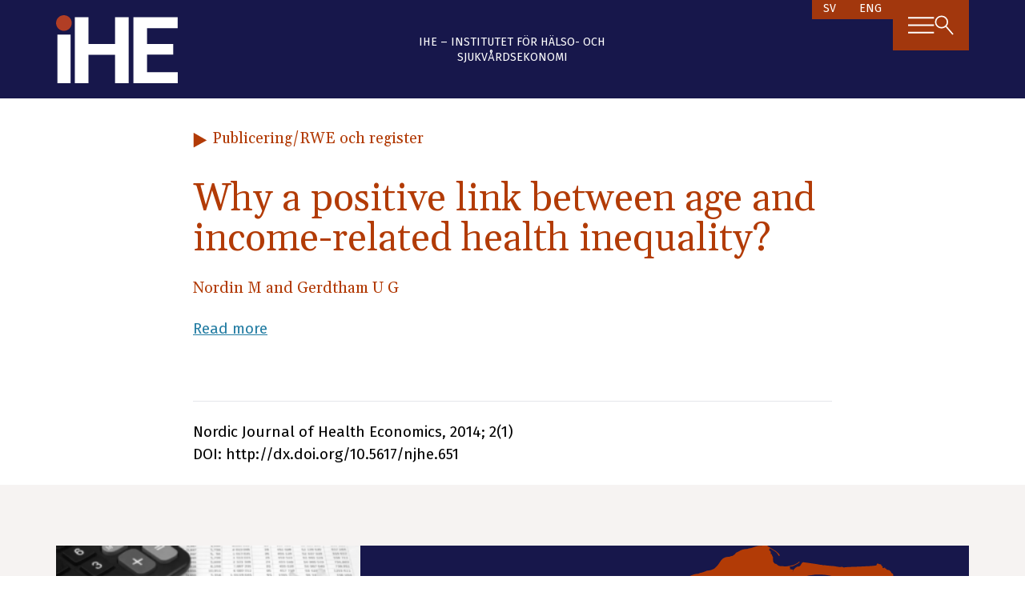

--- FILE ---
content_type: text/html; charset=UTF-8
request_url: https://ihe.se/publicering/why-a-positive-link/
body_size: 11470
content:
<!doctype html>
<html lang="sv-SE" prefix="og: https://ogp.me/ns#">
  <head>
    <!-- Google tag (gtag.js) -->
    <script async src="https://www.googletagmanager.com/gtag/js?id=G-J3D0KHFWJS"></script>
    <script>
        window.dataLayer = window.dataLayer || [];
        function gtag(){dataLayer.push(arguments);}
        gtag('js', new Date());

        gtag('config', 'G-J3D0KHFWJS');
    </script>

    <meta charset="utf-8">
    <meta name="viewport" content="width=device-width, initial-scale=1">
    
<!-- Sökmotoroptimering av Rank Math – https://rankmath.com/ -->
<title>Why a positive link between age and income-related health inequality? - IHE</title>
<meta name="description" content="Read more"/>
<meta name="robots" content="follow, index, max-snippet:-1, max-video-preview:-1, max-image-preview:large"/>
<link rel="canonical" href="https://ihe.se/publicering/why-a-positive-link/" />
<meta property="og:locale" content="sv_SE" />
<meta property="og:type" content="article" />
<meta property="og:title" content="Why a positive link between age and income-related health inequality? - IHE" />
<meta property="og:description" content="Read more" />
<meta property="og:url" content="https://ihe.se/publicering/why-a-positive-link/" />
<meta property="og:site_name" content="IHE" />
<meta property="article:tag" content="Samhälle och system" />
<meta property="article:section" content="RWE och register" />
<meta property="og:updated_time" content="2023-12-17T21:20:46+01:00" />
<meta property="og:image" content="https://ihe.se/app/uploads/2023/09/ihe-social-default-image.png" />
<meta property="og:image:secure_url" content="https://ihe.se/app/uploads/2023/09/ihe-social-default-image.png" />
<meta property="og:image:width" content="1000" />
<meta property="og:image:height" content="630" />
<meta property="og:image:alt" content="IHE - Institutet för Hälso- och Sjukvårdsekonomi" />
<meta property="og:image:type" content="image/png" />
<meta name="twitter:card" content="summary_large_image" />
<meta name="twitter:title" content="Why a positive link between age and income-related health inequality? - IHE" />
<meta name="twitter:description" content="Read more" />
<meta name="twitter:image" content="https://ihe.se/app/uploads/2023/09/ihe-social-default-image.png" />
<!-- /Rank Math SEO-tillägg för WordPress -->

<script>
window._wpemojiSettings = {"baseUrl":"https:\/\/s.w.org\/images\/core\/emoji\/15.0.3\/72x72\/","ext":".png","svgUrl":"https:\/\/s.w.org\/images\/core\/emoji\/15.0.3\/svg\/","svgExt":".svg","source":{"concatemoji":"https:\/\/ihe.se\/wp\/wp-includes\/js\/wp-emoji-release.min.js?ver=6.5.2"}};
/*! This file is auto-generated */
!function(i,n){var o,s,e;function c(e){try{var t={supportTests:e,timestamp:(new Date).valueOf()};sessionStorage.setItem(o,JSON.stringify(t))}catch(e){}}function p(e,t,n){e.clearRect(0,0,e.canvas.width,e.canvas.height),e.fillText(t,0,0);var t=new Uint32Array(e.getImageData(0,0,e.canvas.width,e.canvas.height).data),r=(e.clearRect(0,0,e.canvas.width,e.canvas.height),e.fillText(n,0,0),new Uint32Array(e.getImageData(0,0,e.canvas.width,e.canvas.height).data));return t.every(function(e,t){return e===r[t]})}function u(e,t,n){switch(t){case"flag":return n(e,"\ud83c\udff3\ufe0f\u200d\u26a7\ufe0f","\ud83c\udff3\ufe0f\u200b\u26a7\ufe0f")?!1:!n(e,"\ud83c\uddfa\ud83c\uddf3","\ud83c\uddfa\u200b\ud83c\uddf3")&&!n(e,"\ud83c\udff4\udb40\udc67\udb40\udc62\udb40\udc65\udb40\udc6e\udb40\udc67\udb40\udc7f","\ud83c\udff4\u200b\udb40\udc67\u200b\udb40\udc62\u200b\udb40\udc65\u200b\udb40\udc6e\u200b\udb40\udc67\u200b\udb40\udc7f");case"emoji":return!n(e,"\ud83d\udc26\u200d\u2b1b","\ud83d\udc26\u200b\u2b1b")}return!1}function f(e,t,n){var r="undefined"!=typeof WorkerGlobalScope&&self instanceof WorkerGlobalScope?new OffscreenCanvas(300,150):i.createElement("canvas"),a=r.getContext("2d",{willReadFrequently:!0}),o=(a.textBaseline="top",a.font="600 32px Arial",{});return e.forEach(function(e){o[e]=t(a,e,n)}),o}function t(e){var t=i.createElement("script");t.src=e,t.defer=!0,i.head.appendChild(t)}"undefined"!=typeof Promise&&(o="wpEmojiSettingsSupports",s=["flag","emoji"],n.supports={everything:!0,everythingExceptFlag:!0},e=new Promise(function(e){i.addEventListener("DOMContentLoaded",e,{once:!0})}),new Promise(function(t){var n=function(){try{var e=JSON.parse(sessionStorage.getItem(o));if("object"==typeof e&&"number"==typeof e.timestamp&&(new Date).valueOf()<e.timestamp+604800&&"object"==typeof e.supportTests)return e.supportTests}catch(e){}return null}();if(!n){if("undefined"!=typeof Worker&&"undefined"!=typeof OffscreenCanvas&&"undefined"!=typeof URL&&URL.createObjectURL&&"undefined"!=typeof Blob)try{var e="postMessage("+f.toString()+"("+[JSON.stringify(s),u.toString(),p.toString()].join(",")+"));",r=new Blob([e],{type:"text/javascript"}),a=new Worker(URL.createObjectURL(r),{name:"wpTestEmojiSupports"});return void(a.onmessage=function(e){c(n=e.data),a.terminate(),t(n)})}catch(e){}c(n=f(s,u,p))}t(n)}).then(function(e){for(var t in e)n.supports[t]=e[t],n.supports.everything=n.supports.everything&&n.supports[t],"flag"!==t&&(n.supports.everythingExceptFlag=n.supports.everythingExceptFlag&&n.supports[t]);n.supports.everythingExceptFlag=n.supports.everythingExceptFlag&&!n.supports.flag,n.DOMReady=!1,n.readyCallback=function(){n.DOMReady=!0}}).then(function(){return e}).then(function(){var e;n.supports.everything||(n.readyCallback(),(e=n.source||{}).concatemoji?t(e.concatemoji):e.wpemoji&&e.twemoji&&(t(e.twemoji),t(e.wpemoji)))}))}((window,document),window._wpemojiSettings);
</script>
<style id='wp-emoji-styles-inline-css'>

	img.wp-smiley, img.emoji {
		display: inline !important;
		border: none !important;
		box-shadow: none !important;
		height: 1em !important;
		width: 1em !important;
		margin: 0 0.07em !important;
		vertical-align: -0.1em !important;
		background: none !important;
		padding: 0 !important;
	}
</style>
<link rel='stylesheet' id='wp-block-library-css' href='https://ihe.se/wp/wp-includes/css/dist/block-library/style.min.css?ver=6.5.2' media='all' />
<style id='safe-svg-svg-icon-style-inline-css'>
.safe-svg-cover{text-align:center}.safe-svg-cover .safe-svg-inside{display:inline-block;max-width:100%}.safe-svg-cover svg{height:100%;max-height:100%;max-width:100%;width:100%}

</style>
<style id='rank-math-toc-block-style-inline-css'>
.wp-block-rank-math-toc-block nav ol{counter-reset:item}.wp-block-rank-math-toc-block nav ol li{display:block}.wp-block-rank-math-toc-block nav ol li:before{content:counters(item, ".") ". ";counter-increment:item}

</style>
<style id='global-styles-inline-css'>
body{--wp--preset--color--black: #000;--wp--preset--color--cyan-bluish-gray: #abb8c3;--wp--preset--color--white: #fff;--wp--preset--color--pale-pink: #f78da7;--wp--preset--color--vivid-red: #cf2e2e;--wp--preset--color--luminous-vivid-orange: #ff6900;--wp--preset--color--luminous-vivid-amber: #fcb900;--wp--preset--color--light-green-cyan: #7bdcb5;--wp--preset--color--vivid-green-cyan: #00d084;--wp--preset--color--pale-cyan-blue: #8ed1fc;--wp--preset--color--vivid-cyan-blue: #0693e3;--wp--preset--color--vivid-purple: #9b51e0;--wp--preset--color--bunting: #17174b;--wp--preset--color--fire: #b23b06;--wp--preset--color--tabasco: #a2370d;--wp--preset--color--jelly: #247da3;--wp--preset--color--cucumber: #94ab5f;--wp--preset--color--silver: #f6f3f2;--wp--preset--gradient--vivid-cyan-blue-to-vivid-purple: linear-gradient(135deg,rgba(6,147,227,1) 0%,rgb(155,81,224) 100%);--wp--preset--gradient--light-green-cyan-to-vivid-green-cyan: linear-gradient(135deg,rgb(122,220,180) 0%,rgb(0,208,130) 100%);--wp--preset--gradient--luminous-vivid-amber-to-luminous-vivid-orange: linear-gradient(135deg,rgba(252,185,0,1) 0%,rgba(255,105,0,1) 100%);--wp--preset--gradient--luminous-vivid-orange-to-vivid-red: linear-gradient(135deg,rgba(255,105,0,1) 0%,rgb(207,46,46) 100%);--wp--preset--gradient--very-light-gray-to-cyan-bluish-gray: linear-gradient(135deg,rgb(238,238,238) 0%,rgb(169,184,195) 100%);--wp--preset--gradient--cool-to-warm-spectrum: linear-gradient(135deg,rgb(74,234,220) 0%,rgb(151,120,209) 20%,rgb(207,42,186) 40%,rgb(238,44,130) 60%,rgb(251,105,98) 80%,rgb(254,248,76) 100%);--wp--preset--gradient--blush-light-purple: linear-gradient(135deg,rgb(255,206,236) 0%,rgb(152,150,240) 100%);--wp--preset--gradient--blush-bordeaux: linear-gradient(135deg,rgb(254,205,165) 0%,rgb(254,45,45) 50%,rgb(107,0,62) 100%);--wp--preset--gradient--luminous-dusk: linear-gradient(135deg,rgb(255,203,112) 0%,rgb(199,81,192) 50%,rgb(65,88,208) 100%);--wp--preset--gradient--pale-ocean: linear-gradient(135deg,rgb(255,245,203) 0%,rgb(182,227,212) 50%,rgb(51,167,181) 100%);--wp--preset--gradient--electric-grass: linear-gradient(135deg,rgb(202,248,128) 0%,rgb(113,206,126) 100%);--wp--preset--gradient--midnight: linear-gradient(135deg,rgb(2,3,129) 0%,rgb(40,116,252) 100%);--wp--preset--font-size--small: 13px;--wp--preset--font-size--medium: 20px;--wp--preset--font-size--large: 36px;--wp--preset--font-size--x-large: 42px;--wp--preset--font-size--xs: 0.75rem;--wp--preset--font-size--sm: 0.875rem;--wp--preset--font-size--base: 1rem;--wp--preset--font-size--lg: 1.125rem;--wp--preset--font-size--xl: 1.25rem;--wp--preset--font-size--2-xl: 1.5rem;--wp--preset--font-size--3-xl: 1.875rem;--wp--preset--font-size--4-xl: 2.25rem;--wp--preset--font-size--5-xl: 3rem;--wp--preset--font-size--6-xl: 3.75rem;--wp--preset--font-size--7-xl: 4.5rem;--wp--preset--font-size--8-xl: 6rem;--wp--preset--font-size--9-xl: 8rem;--wp--preset--font-family--sans: ui-sans-serif,system-ui,-apple-system,BlinkMacSystemFont,"Segoe UI",Roboto,"Helvetica Neue",Arial,"Noto Sans",sans-serif,"Apple Color Emoji","Segoe UI Emoji","Segoe UI Symbol","Noto Color Emoji";--wp--preset--font-family--serif: ui-serif,Georgia,Cambria,"Times New Roman",Times,serif;--wp--preset--font-family--mono: ui-monospace,SFMono-Regular,Menlo,Monaco,Consolas,"Liberation Mono","Courier New",monospace;--wp--preset--spacing--20: 0.44rem;--wp--preset--spacing--30: 0.67rem;--wp--preset--spacing--40: 1rem;--wp--preset--spacing--50: 1.5rem;--wp--preset--spacing--60: 2.25rem;--wp--preset--spacing--70: 3.38rem;--wp--preset--spacing--80: 5.06rem;--wp--preset--shadow--natural: 6px 6px 9px rgba(0, 0, 0, 0.2);--wp--preset--shadow--deep: 12px 12px 50px rgba(0, 0, 0, 0.4);--wp--preset--shadow--sharp: 6px 6px 0px rgba(0, 0, 0, 0.2);--wp--preset--shadow--outlined: 6px 6px 0px -3px rgba(255, 255, 255, 1), 6px 6px rgba(0, 0, 0, 1);--wp--preset--shadow--crisp: 6px 6px 0px rgba(0, 0, 0, 1);}body { margin: 0;--wp--style--global--content-size: 42rem;--wp--style--global--wide-size: 60rem; }.wp-site-blocks > .alignleft { float: left; margin-right: 2em; }.wp-site-blocks > .alignright { float: right; margin-left: 2em; }.wp-site-blocks > .aligncenter { justify-content: center; margin-left: auto; margin-right: auto; }:where(.wp-site-blocks) > * { margin-block-start: 24px; margin-block-end: 0; }:where(.wp-site-blocks) > :first-child:first-child { margin-block-start: 0; }:where(.wp-site-blocks) > :last-child:last-child { margin-block-end: 0; }body { --wp--style--block-gap: 24px; }:where(body .is-layout-flow)  > :first-child:first-child{margin-block-start: 0;}:where(body .is-layout-flow)  > :last-child:last-child{margin-block-end: 0;}:where(body .is-layout-flow)  > *{margin-block-start: 24px;margin-block-end: 0;}:where(body .is-layout-constrained)  > :first-child:first-child{margin-block-start: 0;}:where(body .is-layout-constrained)  > :last-child:last-child{margin-block-end: 0;}:where(body .is-layout-constrained)  > *{margin-block-start: 24px;margin-block-end: 0;}:where(body .is-layout-flex) {gap: 24px;}:where(body .is-layout-grid) {gap: 24px;}body .is-layout-flow > .alignleft{float: left;margin-inline-start: 0;margin-inline-end: 2em;}body .is-layout-flow > .alignright{float: right;margin-inline-start: 2em;margin-inline-end: 0;}body .is-layout-flow > .aligncenter{margin-left: auto !important;margin-right: auto !important;}body .is-layout-constrained > .alignleft{float: left;margin-inline-start: 0;margin-inline-end: 2em;}body .is-layout-constrained > .alignright{float: right;margin-inline-start: 2em;margin-inline-end: 0;}body .is-layout-constrained > .aligncenter{margin-left: auto !important;margin-right: auto !important;}body .is-layout-constrained > :where(:not(.alignleft):not(.alignright):not(.alignfull)){max-width: var(--wp--style--global--content-size);margin-left: auto !important;margin-right: auto !important;}body .is-layout-constrained > .alignwide{max-width: var(--wp--style--global--wide-size);}body .is-layout-flex{display: flex;}body .is-layout-flex{flex-wrap: wrap;align-items: center;}body .is-layout-flex > *{margin: 0;}body .is-layout-grid{display: grid;}body .is-layout-grid > *{margin: 0;}body{padding-top: 0px;padding-right: 0px;padding-bottom: 0px;padding-left: 0px;}a:where(:not(.wp-element-button)){text-decoration: underline;}.wp-element-button, .wp-block-button__link{background-color: #32373c;border-width: 0;color: #fff;font-family: inherit;font-size: inherit;line-height: inherit;padding: calc(0.667em + 2px) calc(1.333em + 2px);text-decoration: none;}.has-black-color{color: var(--wp--preset--color--black) !important;}.has-cyan-bluish-gray-color{color: var(--wp--preset--color--cyan-bluish-gray) !important;}.has-white-color{color: var(--wp--preset--color--white) !important;}.has-pale-pink-color{color: var(--wp--preset--color--pale-pink) !important;}.has-vivid-red-color{color: var(--wp--preset--color--vivid-red) !important;}.has-luminous-vivid-orange-color{color: var(--wp--preset--color--luminous-vivid-orange) !important;}.has-luminous-vivid-amber-color{color: var(--wp--preset--color--luminous-vivid-amber) !important;}.has-light-green-cyan-color{color: var(--wp--preset--color--light-green-cyan) !important;}.has-vivid-green-cyan-color{color: var(--wp--preset--color--vivid-green-cyan) !important;}.has-pale-cyan-blue-color{color: var(--wp--preset--color--pale-cyan-blue) !important;}.has-vivid-cyan-blue-color{color: var(--wp--preset--color--vivid-cyan-blue) !important;}.has-vivid-purple-color{color: var(--wp--preset--color--vivid-purple) !important;}.has-bunting-color{color: var(--wp--preset--color--bunting) !important;}.has-fire-color{color: var(--wp--preset--color--fire) !important;}.has-tabasco-color{color: var(--wp--preset--color--tabasco) !important;}.has-jelly-color{color: var(--wp--preset--color--jelly) !important;}.has-cucumber-color{color: var(--wp--preset--color--cucumber) !important;}.has-silver-color{color: var(--wp--preset--color--silver) !important;}.has-black-background-color{background-color: var(--wp--preset--color--black) !important;}.has-cyan-bluish-gray-background-color{background-color: var(--wp--preset--color--cyan-bluish-gray) !important;}.has-white-background-color{background-color: var(--wp--preset--color--white) !important;}.has-pale-pink-background-color{background-color: var(--wp--preset--color--pale-pink) !important;}.has-vivid-red-background-color{background-color: var(--wp--preset--color--vivid-red) !important;}.has-luminous-vivid-orange-background-color{background-color: var(--wp--preset--color--luminous-vivid-orange) !important;}.has-luminous-vivid-amber-background-color{background-color: var(--wp--preset--color--luminous-vivid-amber) !important;}.has-light-green-cyan-background-color{background-color: var(--wp--preset--color--light-green-cyan) !important;}.has-vivid-green-cyan-background-color{background-color: var(--wp--preset--color--vivid-green-cyan) !important;}.has-pale-cyan-blue-background-color{background-color: var(--wp--preset--color--pale-cyan-blue) !important;}.has-vivid-cyan-blue-background-color{background-color: var(--wp--preset--color--vivid-cyan-blue) !important;}.has-vivid-purple-background-color{background-color: var(--wp--preset--color--vivid-purple) !important;}.has-bunting-background-color{background-color: var(--wp--preset--color--bunting) !important;}.has-fire-background-color{background-color: var(--wp--preset--color--fire) !important;}.has-tabasco-background-color{background-color: var(--wp--preset--color--tabasco) !important;}.has-jelly-background-color{background-color: var(--wp--preset--color--jelly) !important;}.has-cucumber-background-color{background-color: var(--wp--preset--color--cucumber) !important;}.has-silver-background-color{background-color: var(--wp--preset--color--silver) !important;}.has-black-border-color{border-color: var(--wp--preset--color--black) !important;}.has-cyan-bluish-gray-border-color{border-color: var(--wp--preset--color--cyan-bluish-gray) !important;}.has-white-border-color{border-color: var(--wp--preset--color--white) !important;}.has-pale-pink-border-color{border-color: var(--wp--preset--color--pale-pink) !important;}.has-vivid-red-border-color{border-color: var(--wp--preset--color--vivid-red) !important;}.has-luminous-vivid-orange-border-color{border-color: var(--wp--preset--color--luminous-vivid-orange) !important;}.has-luminous-vivid-amber-border-color{border-color: var(--wp--preset--color--luminous-vivid-amber) !important;}.has-light-green-cyan-border-color{border-color: var(--wp--preset--color--light-green-cyan) !important;}.has-vivid-green-cyan-border-color{border-color: var(--wp--preset--color--vivid-green-cyan) !important;}.has-pale-cyan-blue-border-color{border-color: var(--wp--preset--color--pale-cyan-blue) !important;}.has-vivid-cyan-blue-border-color{border-color: var(--wp--preset--color--vivid-cyan-blue) !important;}.has-vivid-purple-border-color{border-color: var(--wp--preset--color--vivid-purple) !important;}.has-bunting-border-color{border-color: var(--wp--preset--color--bunting) !important;}.has-fire-border-color{border-color: var(--wp--preset--color--fire) !important;}.has-tabasco-border-color{border-color: var(--wp--preset--color--tabasco) !important;}.has-jelly-border-color{border-color: var(--wp--preset--color--jelly) !important;}.has-cucumber-border-color{border-color: var(--wp--preset--color--cucumber) !important;}.has-silver-border-color{border-color: var(--wp--preset--color--silver) !important;}.has-vivid-cyan-blue-to-vivid-purple-gradient-background{background: var(--wp--preset--gradient--vivid-cyan-blue-to-vivid-purple) !important;}.has-light-green-cyan-to-vivid-green-cyan-gradient-background{background: var(--wp--preset--gradient--light-green-cyan-to-vivid-green-cyan) !important;}.has-luminous-vivid-amber-to-luminous-vivid-orange-gradient-background{background: var(--wp--preset--gradient--luminous-vivid-amber-to-luminous-vivid-orange) !important;}.has-luminous-vivid-orange-to-vivid-red-gradient-background{background: var(--wp--preset--gradient--luminous-vivid-orange-to-vivid-red) !important;}.has-very-light-gray-to-cyan-bluish-gray-gradient-background{background: var(--wp--preset--gradient--very-light-gray-to-cyan-bluish-gray) !important;}.has-cool-to-warm-spectrum-gradient-background{background: var(--wp--preset--gradient--cool-to-warm-spectrum) !important;}.has-blush-light-purple-gradient-background{background: var(--wp--preset--gradient--blush-light-purple) !important;}.has-blush-bordeaux-gradient-background{background: var(--wp--preset--gradient--blush-bordeaux) !important;}.has-luminous-dusk-gradient-background{background: var(--wp--preset--gradient--luminous-dusk) !important;}.has-pale-ocean-gradient-background{background: var(--wp--preset--gradient--pale-ocean) !important;}.has-electric-grass-gradient-background{background: var(--wp--preset--gradient--electric-grass) !important;}.has-midnight-gradient-background{background: var(--wp--preset--gradient--midnight) !important;}.has-small-font-size{font-size: var(--wp--preset--font-size--small) !important;}.has-medium-font-size{font-size: var(--wp--preset--font-size--medium) !important;}.has-large-font-size{font-size: var(--wp--preset--font-size--large) !important;}.has-x-large-font-size{font-size: var(--wp--preset--font-size--x-large) !important;}.has-xs-font-size{font-size: var(--wp--preset--font-size--xs) !important;}.has-sm-font-size{font-size: var(--wp--preset--font-size--sm) !important;}.has-base-font-size{font-size: var(--wp--preset--font-size--base) !important;}.has-lg-font-size{font-size: var(--wp--preset--font-size--lg) !important;}.has-xl-font-size{font-size: var(--wp--preset--font-size--xl) !important;}.has-2-xl-font-size{font-size: var(--wp--preset--font-size--2-xl) !important;}.has-3-xl-font-size{font-size: var(--wp--preset--font-size--3-xl) !important;}.has-4-xl-font-size{font-size: var(--wp--preset--font-size--4-xl) !important;}.has-5-xl-font-size{font-size: var(--wp--preset--font-size--5-xl) !important;}.has-6-xl-font-size{font-size: var(--wp--preset--font-size--6-xl) !important;}.has-7-xl-font-size{font-size: var(--wp--preset--font-size--7-xl) !important;}.has-8-xl-font-size{font-size: var(--wp--preset--font-size--8-xl) !important;}.has-9-xl-font-size{font-size: var(--wp--preset--font-size--9-xl) !important;}.has-sans-font-family{font-family: var(--wp--preset--font-family--sans) !important;}.has-serif-font-family{font-family: var(--wp--preset--font-family--serif) !important;}.has-mono-font-family{font-family: var(--wp--preset--font-family--mono) !important;}
.wp-block-navigation a:where(:not(.wp-element-button)){color: inherit;}
.wp-block-pullquote{font-size: 1.5em;line-height: 1.6;}
</style>
<link rel='stylesheet' id='app/0-css' href='https://ihe.se/app/themes/ihe/public/css/app.84b8a5.css' media='all' />
<link rel="https://api.w.org/" href="https://ihe.se/wp-json/" /><link rel="alternate" type="application/json" href="https://ihe.se/wp-json/wp/v2/publicering/1607" /><link rel="EditURI" type="application/rsd+xml" title="RSD" href="https://ihe.se/wp/xmlrpc.php?rsd" />
<meta name="generator" content="WordPress 6.5.2" />
<link rel='shortlink' href='https://ihe.se/?p=1607' />
<link rel="alternate" type="application/json+oembed" href="https://ihe.se/wp-json/oembed/1.0/embed?url=https%3A%2F%2Fihe.se%2Fpublicering%2Fwhy-a-positive-link%2F" />
<link rel="alternate" type="text/xml+oembed" href="https://ihe.se/wp-json/oembed/1.0/embed?url=https%3A%2F%2Fihe.se%2Fpublicering%2Fwhy-a-positive-link%2F&#038;format=xml" />

    <link rel="apple-touch-icon" sizes="180x180" href="https://ihe.se/app/themes/ihe/public/images/apple-touch-icon.cbcc98.png">
    <link rel="icon" type="image/png" sizes="32x32" href="https://ihe.se/app/themes/ihe/public/images/favicon-32x32.4b5335.png">
    <link rel="icon" type="image/png" sizes="16x16" href="https://ihe.se/app/themes/ihe/public/images/favicon-16x16.77bee1.png">
    <link rel="manifest" href="/app/themes/ihe/resources/site.webmanifest">
    <link rel="mask-icon" href="https://ihe.se/app/themes/ihe/public/images/safari-pinned-tab.5b0b9b.svg" color="#17174b">
    <meta name="msapplication-TileColor" content="#17174b">
    <meta name="theme-color" content="#17174b">

  </head>

  <body class="publicering-template-default single single-publicering postid-1607 wp-custom-logo wp-embed-responsive why-a-positive-link">
        
    <div id="app">
      <a class="sr-only focus:not-sr-only" href="#main">
    Hoppa till innehåll
</a>

<header id="site-header" class="banner bg-bunting px-6">
    <div class="wrap-wide grid grid-cols-12 relative gap-2">
        <div class="col-start-1 col-span-6 sm:col-span-4">
            <div class="aspect-video max-w-[8rem] my-4">
                <a href="https://ihe.se/">
                    <img src="https://ihe.se/app/themes/ihe/public/images/ihe-logo-header.ed2131.svg" srcset="">
                </a>
            </div>
            
        </div>

        <div
            class="order-3 sm:-order-none col-span-full sm:col-start-5 sm:col-end-9 text-white text-xs text-center flex justify-center items-center">
            <span class="my-4 uppercase">
                IHE – Institutet för Hälso- och Sjukvårdsekonomi
            </span>
        </div>

        <div
            class="main-nav col-end-13 col-span-6 sm:col-span-4 text-white flex flex-col-reverse lg:flex-row lg:justify-between">
            <nav class="main-nav_language">
                <div class="menu-language-switcher-container"><ul id="menu-language-switcher" class="menu"><li id="menu-item-10274-sv" class="lang-item lang-item-10 lang-item-sv current-lang lang-item-first menu-item menu-item-type-custom menu-item-object-custom menu-item-10274-sv"><a href="https://ihe.se/publicering/why-a-positive-link/" hreflang="sv-SE" lang="sv-SE">SV</a></li>
<li id="menu-item-10274-en" class="lang-item lang-item-13 lang-item-en no-translation menu-item menu-item-type-custom menu-item-object-custom menu-item-10274-en"><a href="https://ihe.se/en/" hreflang="en-GB" lang="en-GB">ENG</a></li>
</ul></div>
            </nav>

            <nav class="nav-primary bg-tabasco">
                <div class="nav-primary-buttons">
                    <button id="main-menu-toggle" aria-expanded="false" aria-controls="main-menu-box"
                        class="p-4 w-full flex items-center justify-between gap-2 hover:bg-jelly">
                        <img class="w-7 h-auto select-none" aria-expanded="false" src="https://ihe.se/app/themes/ihe/public/images/icons/menu.400e07.svg"
                            alt="Menyikon" role="presentation">
                        <img class="w-5 h-auto select-noney" aria-expanded="false" src="https://ihe.se/app/themes/ihe/public/images/icons/search.4ce2ac.svg"
                            alt="Sökikon" role="presentation">
                    </button>
                </div>
            </nav>

                            <nav id="main-menu-box" class="nav-primary absolute right-0 bg-tabasco"
                    aria-label="Main menu" aria-expanded="false">
                    <div class="nav-primary-content pt-4 pb-6 px-6">
                        <div class="flex justify-end pb-4">
                            <span id="main-menu-close"
                                class="text-xl select-none hover:text-jelly cursor-pointer">&#10005;
                            </span>
                        </div>
                        <form role="search" method="get" class="search-form pb-4" action="https://ihe.se/">
    <label>
        <span class="sr-only">
            Sök:
        </span>

        <div class="flex justify-end items-center relative">
            <input class="w-full text-fire px-2 leading-7" type="search" placeholder="Sök &hellip;"
                value="" name="s">
            <button class="absolute mr-2 w-4">
                <figure>
                    <img class="w-3 h-auto select-none hover:text-jelly cursor-pointer" src="https://ihe.se/app/themes/ihe/public/images/icons/search-fire.45e905.svg"
                        alt="Sökikon" role="presentation">
                </figure>
            </button>
        </div>
    </label>
    
</form>

                        <div class="menu-main-menu-container"><ul id="menu-main-menu" class="nav"><li id="menu-item-10295" class="menu-item menu-item-type-post_type menu-item-object-page menu-item-has-children menu-item-10295"><a href="https://ihe.se/expertisomraden/">Våra expertisområden</a>
<ul class="sub-menu">
	<li id="menu-item-13442" class="menu-item menu-item-type-post_type menu-item-object-page menu-item-has-children menu-item-13442"><a href="https://ihe.se/expertisomraden/tillampad-halsoekonomi/">Tillämpad hälsoekonomi</a>
	<ul class="sub-menu">
		<li id="menu-item-13458" class="menu-item menu-item-type-post_type menu-item-object-page menu-item-13458"><a href="https://ihe.se/expertisomraden/tillampad-halsoekonomi/halsoekonomisk-modellering/">Hälsoekonomisk modellering</a></li>
		<li id="menu-item-13464" class="menu-item menu-item-type-post_type menu-item-object-page menu-item-13464"><a href="https://ihe.se/expertisomraden/tillampad-halsoekonomi/market-access/">Market Access</a></li>
		<li id="menu-item-13463" class="menu-item menu-item-type-post_type menu-item-object-page menu-item-13463"><a href="https://ihe.se/expertisomraden/tillampad-halsoekonomi/data-och-evidens/">Data &#038; evidens</a></li>
		<li id="menu-item-16331" class="menu-item menu-item-type-post_type menu-item-object-page menu-item-16331"><a href="https://ihe.se/expertisomraden/tillampad-halsoekonomi/policy-och-preferenser/">Policy och preferenser</a></li>
	</ul>
</li>
	<li id="menu-item-13437" class="menu-item menu-item-type-post_type menu-item-object-page menu-item-has-children menu-item-13437"><a href="https://ihe.se/expertisomraden/sjukdomsomraden-2/">Sjukdomsområden</a>
	<ul class="sub-menu">
		<li id="menu-item-13438" class="menu-item menu-item-type-post_type menu-item-object-page menu-item-13438"><a href="https://ihe.se/expertisomraden/sjukdomsomraden-2/cancer/">Cancer</a></li>
		<li id="menu-item-13439" class="menu-item menu-item-type-post_type menu-item-object-page menu-item-13439"><a href="https://ihe.se/expertisomraden/sjukdomsomraden-2/covid-19/">Covid-19</a></li>
		<li id="menu-item-13440" class="menu-item menu-item-type-post_type menu-item-object-page menu-item-13440"><a href="https://ihe.se/expertisomraden/sjukdomsomraden-2/diabetes/">Diabetes</a></li>
		<li id="menu-item-13441" class="menu-item menu-item-type-post_type menu-item-object-page menu-item-13441"><a href="https://ihe.se/expertisomraden/sjukdomsomraden-2/dermatologiska-sjukdomar/">Dermatologi</a></li>
		<li id="menu-item-13455" class="menu-item menu-item-type-post_type menu-item-object-page menu-item-13455"><a href="https://ihe.se/expertisomraden/sjukdomsomraden-2/neurologiska-sjukdomar/">Neurologi</a></li>
		<li id="menu-item-13456" class="menu-item menu-item-type-post_type menu-item-object-page menu-item-13456"><a href="https://ihe.se/expertisomraden/sjukdomsomraden-2/sallsynta-sjukdomar/">Sällsynta diagnoser</a></li>
	</ul>
</li>
</ul>
</li>
<li id="menu-item-10447" class="menu-item menu-item-type-post_type menu-item-object-page menu-item-has-children menu-item-10447"><a href="https://ihe.se/uppdragsgivare/">Uppdragsgivare &#038; samarbeten</a>
<ul class="sub-menu">
	<li id="menu-item-12671" class="menu-item menu-item-type-post_type menu-item-object-page menu-item-12671"><a href="https://ihe.se/uppdragsgivare/healthcare-offentlig-sektor/">Healthcare/Offentlig sektor</a></li>
	<li id="menu-item-12670" class="menu-item menu-item-type-post_type menu-item-object-page menu-item-12670"><a href="https://ihe.se/uppdragsgivare/life-science/">Life science</a></li>
	<li id="menu-item-12669" class="menu-item menu-item-type-post_type menu-item-object-page menu-item-12669"><a href="https://ihe.se/uppdragsgivare/akademin/">Akademin</a></li>
</ul>
</li>
<li id="menu-item-16835" class="menu-item menu-item-type-custom menu-item-object-custom menu-item-16835"><a href="/nyheter/?type=rapport,publicering">Publikationer &#038; rapporter</a></li>
<li id="menu-item-16836" class="menu-item menu-item-type-custom menu-item-object-custom menu-item-16836"><a href="/nyheter/?type=post">Aktuellt &#038; insikter</a></li>
</ul></div>

                                                    <div class="mt-6">
                                <div class="menu-secondary-menu-container"><ul id="menu-secondary-menu" class="nav"><li id="menu-item-12655" class="menu-item menu-item-type-post_type menu-item-object-page menu-item-has-children menu-item-12655"><a href="https://ihe.se/event-kurser/">Event, kurser och nätverk</a>
<ul class="sub-menu">
	<li id="menu-item-13472" class="menu-item menu-item-type-post_type menu-item-object-page menu-item-13472"><a href="https://ihe.se/event-kurser/ihe-natverk-for-halsoekonomer/">IHE:s Nätverk för Hälsoekonomer</a></li>
	<li id="menu-item-13469" class="menu-item menu-item-type-post_type menu-item-object-page menu-item-has-children menu-item-13469"><a href="https://ihe.se/event-kurser/halsoekonomisk-kursverksamhet/">Hälsoekonomisk kursverksamhet</a>
	<ul class="sub-menu">
		<li id="menu-item-13470" class="menu-item menu-item-type-post_type menu-item-object-page menu-item-has-children menu-item-13470"><a href="https://ihe.se/event-kurser/halsoekonomisk-kursverksamhet/grundkurs-i-halsoekonomi/">Grundkurs</a>
		<ul class="sub-menu">
			<li id="menu-item-25886" class="menu-item menu-item-type-post_type menu-item-object-page menu-item-has-children menu-item-25886"><a href="https://ihe.se/event-kurser/halsoekonomisk-kursverksamhet/grundkurs-i-halsoekonomi/16-17-mars-2026/">16-17 mars 2026</a>
			<ul class="sub-menu">
				<li id="menu-item-25887" class="menu-item menu-item-type-post_type menu-item-object-page menu-item-25887"><a href="https://ihe.se/event-kurser/halsoekonomisk-kursverksamhet/grundkurs-i-halsoekonomi/16-17-mars-2026/anmalan/">Anmälan</a></li>
			</ul>
</li>
		</ul>
</li>
		<li id="menu-item-13471" class="menu-item menu-item-type-post_type menu-item-object-page menu-item-13471"><a href="https://ihe.se/event-kurser/halsoekonomisk-kursverksamhet/skraddarsydda-kurser/">Skräddarsydda kurser</a></li>
	</ul>
</li>
	<li id="menu-item-17025" class="menu-item menu-item-type-post_type menu-item-object-page menu-item-has-children menu-item-17025"><a href="https://ihe.se/event-kurser/ihe-forum/">IHE Forum</a>
	<ul class="sub-menu">
		<li id="menu-item-23409" class="menu-item menu-item-type-post_type menu-item-object-page menu-item-23409"><a href="https://ihe.se/event-kurser/ihe-forum/ihe-forum-2025/">IHE Forum 2025</a></li>
	</ul>
</li>
	<li id="menu-item-22989" class="menu-item menu-item-type-post_type menu-item-object-page menu-item-22989"><a href="https://ihe.se/event-kurser/anmalningsformular/">Anmälningsformulär event</a></li>
	<li id="menu-item-13478" class="menu-item menu-item-type-post_type menu-item-object-page menu-item-has-children menu-item-13478"><a href="https://ihe.se/event-kurser/stipendium/">Stipendium</a>
	<ul class="sub-menu">
		<li id="menu-item-23049" class="menu-item menu-item-type-post_type menu-item-object-page menu-item-23049"><a href="https://ihe.se/event-kurser/stipendium/2025-2/">2025</a></li>
		<li id="menu-item-15477" class="menu-item menu-item-type-custom menu-item-object-custom menu-item-has-children menu-item-15477"><a href="#">Arkiv</a>
		<ul class="sub-menu">
			<li id="menu-item-15486" class="menu-item menu-item-type-post_type menu-item-object-page menu-item-15486"><a href="https://ihe.se/event-kurser/stipendium/stipendium-halsoekonomiuppsats-2019/">2019</a></li>
			<li id="menu-item-15487" class="menu-item menu-item-type-post_type menu-item-object-page menu-item-15487"><a href="https://ihe.se/event-kurser/stipendium/2020-2/">2020</a></li>
			<li id="menu-item-15488" class="menu-item menu-item-type-post_type menu-item-object-page menu-item-15488"><a href="https://ihe.se/event-kurser/stipendium/halsoekonomi-2021-2/">2021</a></li>
			<li id="menu-item-15489" class="menu-item menu-item-type-post_type menu-item-object-page menu-item-15489"><a href="https://ihe.se/event-kurser/stipendium/2022-2/">2022</a></li>
			<li id="menu-item-20155" class="menu-item menu-item-type-post_type menu-item-object-page menu-item-20155"><a href="https://ihe.se/event-kurser/stipendium/2023-2/">2023</a></li>
			<li id="menu-item-21345" class="menu-item menu-item-type-post_type menu-item-object-page menu-item-21345"><a href="https://ihe.se/event-kurser/stipendium/2024-2/">2024</a></li>
		</ul>
</li>
	</ul>
</li>
</ul>
</li>
<li id="menu-item-13476" class="menu-item menu-item-type-post_type menu-item-object-page menu-item-has-children menu-item-13476"><a href="https://ihe.se/om-ihe/">Om oss</a>
<ul class="sub-menu">
	<li id="menu-item-13477" class="menu-item menu-item-type-post_type menu-item-object-page menu-item-13477"><a href="https://ihe.se/om-ihe/jobba-hos-oss/">Jobba hos oss</a></li>
</ul>
</li>
<li id="menu-item-12657" class="menu-item menu-item-type-post_type menu-item-object-page menu-item-12657"><a href="https://ihe.se/kontakta-oss/">Kontakta oss</a></li>
</ul></div>
                            </div>
                                            </div>
                </nav>
                    </div>
    </div>
</header>

<main id="main" class="main">
        <section class="post-header px-6">
    <div class="wrap flex gap-2 py-8">

        <span class="text-fire flex gap-2">
            <div class="relative flex-grow w-5 h-5">
                <span class="absolute left-0 bottom-0 content-arrow "></span>
            </div>
            <div class="flex justify-center items-center">
                <h5>
                                        
                                                                            Publicering
                                                                </h5>

                <h5>
                    
                                            /RWE och register
                                    </h5>

                <h5>
                                    </h5>
            </div>

        </span>
    </div>
</section>
                    <article class="h-entry post-1607 publicering type-publicering status-publish hentry category-rwe-och-register tag-samhalle-och-system"">
    

    <div class="e-content">
                            <h1 class="text-fire">
                Why a positive link between age and income-related health inequality?
            </h1>
                            <h5 class="text-fire line-clamp-4 w-2/3">Nordin M and Gerdtham U G </h5>
                    
        <p><a href="https://www.journals.uio.no/index.php/NJHE/article/view/651" target="_blank" rel="noopener">Read more</a></p>
<p>&nbsp;</p>

                    <hr>
            <p>Nordic Journal of Health Economics, 2014; 2(1)<br />
DOI: http://dx.doi.org/10.5617/njhe.651 </p>
            </div>

    <footer>
        

    </footer>
</article>
        <section class="related-posts bg-silver">
        <div class="alignwide !mb-0 py-8">
        <span class="flex justify-center">
            <h2 class="text-fire"></h2>
        </span>
        <div class="flex flex-col lg:flex-row justify-between gap-8 text-white pt-8 mx-6 lg:mx-0">
                                                                        <a class="flex-1 w-full lg:w-0 group" href="https://ihe.se/insikt-ar-icer-ratt-utraknad-sa-paverkar-prislistornas-konstruktion-beslutsunderlagen/">
                            <div class="flex flex-col h-100 bg-bunting relative">
                                                                    <div class="aspect-video overflow-hidden">
                                        <img width="300" height="147" src="https://ihe.se/app/uploads/2026/01/Insight_Admin-costs-1-300x147.png" class="object-cover object-center h-full w-full wp-post-image" alt="" decoding="async" srcset="https://ihe.se/app/uploads/2026/01/Insight_Admin-costs-1-300x147.png 300w, https://ihe.se/app/uploads/2026/01/Insight_Admin-costs-1-1024x500.png 1024w, https://ihe.se/app/uploads/2026/01/Insight_Admin-costs-1-768x375.png 768w, https://ihe.se/app/uploads/2026/01/Insight_Admin-costs-1.png 1214w" sizes="(max-width: 300px) 100vw, 300px" />
                                    </div>
                                
                                <div class="w-full absolute overflow-hidden bg-bunting bottom-0 h-[55%] group-hover:h-full transition-all left-0 p-8">
                                    <span class="flex items-center">
                                        <span class="flex items-center text-cucumber font-bold text-xs mb-4 whitespace-normal">
                                                                                                                                                                                                                                                                            
                                                                                        Aktuellt &amp; Insikt / Insikt
                                        </span>
                                    </span>
                                    <h4 class="max-w-md">
                                        Är ICER rätt uträknad? Så påverkar prislistornas konstruktion beslutsunderlagen
                                    </h4>
                                </div>
                                <div class="w-full absolute bottom-0 left-0 h-32 bg-gradient-to-b from-transparent to-60% to-bunting">
                                </div>
                                <div class="relative flex-grow">
                                    <span class="absolute left-0 bottom-0 content-arrow p-8"></span>
                                </div>
                            </div>
                        </a>
                                                                                <a class="flex-1 w-full lg:w-0 group" href="https://ihe.se/fallstudie-om-livmoderkroppscancer-i-taiwan/">
                            <div class="flex flex-col h-100 bg-bunting relative">
                                                                    

                                                                            <div class="aspect-video overflow-hidden pt-8">
                                            <img class="object-contain object-center h-full w-full" src="https://ihe.se/app/themes/ihe/public/images/icons/rapport_fallb.9cadf9.svg" alt="fallback icon">
                                        </div>
                                                                    
                                <div class="w-full absolute overflow-hidden bg-bunting bottom-0 h-[55%] group-hover:h-full transition-all left-0 p-8">
                                    <span class="flex items-center">
                                        <span class="flex items-center text-cucumber font-bold text-xs mb-4 whitespace-normal">
                                                                                                                                                                                                                                                                            
                                                                                        Aktuellt &amp; Insikt / Policy
                                        </span>
                                    </span>
                                    <h4 class="max-w-md">
                                        Fallstudie om livmoderkroppscancer i Taiwan
                                    </h4>
                                </div>
                                <div class="w-full absolute bottom-0 left-0 h-32 bg-gradient-to-b from-transparent to-60% to-bunting">
                                </div>
                                <div class="relative flex-grow">
                                    <span class="absolute left-0 bottom-0 content-arrow p-8"></span>
                                </div>
                            </div>
                        </a>
                                                                                <a class="flex-1 w-full lg:w-0 group" href="https://ihe.se/ny-ihe-rapport-presenterar-strategi-for-att-eliminera-hpv-och-livmoderhalscancer-i-polen/">
                            <div class="flex flex-col h-100 bg-bunting relative">
                                                                    <div class="aspect-video overflow-hidden">
                                        <img width="1219" height="926" src="https://ihe.se/app/uploads/2026/01/HPV-Poland_3.svg" class="object-cover object-center h-full w-full wp-post-image" alt="" decoding="async" loading="lazy" />
                                    </div>
                                
                                <div class="w-full absolute overflow-hidden bg-bunting bottom-0 h-[55%] group-hover:h-full transition-all left-0 p-8">
                                    <span class="flex items-center">
                                        <span class="flex items-center text-cucumber font-bold text-xs mb-4 whitespace-normal">
                                                                                                                                                                                                                                                                            
                                                                                        Aktuellt &amp; Insikt / Kostnader och sjukdomsbörda
                                        </span>
                                    </span>
                                    <h4 class="max-w-md">
                                        Ny IHE-rapport presenterar strategi för att eliminera HPV och livmoderhalscancer i Polen
                                    </h4>
                                </div>
                                <div class="w-full absolute bottom-0 left-0 h-32 bg-gradient-to-b from-transparent to-60% to-bunting">
                                </div>
                                <div class="relative flex-grow">
                                    <span class="absolute left-0 bottom-0 content-arrow p-8"></span>
                                </div>
                            </div>
                        </a>
                                                        </div>
    </div>
</section>
            </main>



            <footer class="footer content-info bg-bunting p-8 2xl:px-0">
    <div class="wrap-wide">
        
        <section class="footer-content gap-8 [&>*]:text-white">
            <section class="widget block-10 widget_block">
<div id="footer-container" class="wp-block-group is-layout-constrained wp-block-group-is-layout-constrained">
<div class="wp-block-group footer-links is-layout-constrained wp-block-group-is-layout-constrained">
<div class="wp-block-group footer-nav is-layout-constrained wp-block-group-is-layout-constrained"><div class="widget widget_nav_menu"><div class="menu-footer-menu-top-sv-container"><ul id="menu-footer-menu-top-sv" class="menu"><li id="menu-item-17372" class="menu-item menu-item-type-post_type menu-item-object-page menu-item-17372"><a href="https://ihe.se/expertisomraden/">Våra expertisområden</a></li>
<li id="menu-item-17373" class="menu-item menu-item-type-post_type menu-item-object-page menu-item-17373"><a href="https://ihe.se/uppdragsgivare/">Uppdragsgivare &#038; samarbeten</a></li>
</ul></div></div>

<div class="widget widget_nav_menu"><div class="menu-footer-menu-bottom-sv-container"><ul id="menu-footer-menu-bottom-sv" class="menu"><li id="menu-item-17374" class="menu-item menu-item-type-post_type menu-item-object-page menu-item-17374"><a href="https://ihe.se/nyheter/">Publikationer, rapporter, aktuellt och insikter</a></li>
<li id="menu-item-17375" class="menu-item menu-item-type-post_type menu-item-object-page menu-item-17375"><a href="https://ihe.se/event-kurser/">Event, kurser och nätverk</a></li>
<li id="menu-item-17376" class="menu-item menu-item-type-post_type menu-item-object-page menu-item-17376"><a href="https://ihe.se/om-ihe/">Om IHE</a></li>
<li id="menu-item-17377" class="menu-item menu-item-type-post_type menu-item-object-page menu-item-17377"><a href="https://ihe.se/kontakta-oss/">Kontakta oss</a></li>
</ul></div></div>


<ul style="padding-top:var(--wp--preset--spacing--40);padding-bottom:0" class="list">
<li><a href="https://ihe.se/om-ihe/likabehandling/" data-type="page" data-id="11">Likabehandling</a></li>



<li><a href="https://ihe.se/integritetspolicy/" data-type="page" data-id="11">Integritetspolicy</a></li>



<li><a href="https://ihe.se/om-webbplatsen" data-type="page" data-id="11">Om webbplatsen</a></li>
</ul>
</div>
</div>



<div class="wp-block-group footer-newsletter is-layout-constrained wp-block-group-is-layout-constrained">
<div class="wp-block-group footer-middle-col-content is-layout-constrained wp-block-group-is-layout-constrained">
<h4 class="wp-block-heading" style="margin-top:0;margin-right:0;margin-bottom:var(--wp--preset--spacing--30);margin-left:0">Prenumerera på vårt nyhetsbrev</h4>



<form class="flex gap-4" method="POST" action="https://gansub.com/s/g19n/">
    <input class="text-fire px-2 leading-7" type="text" id="email" name="email" placeholder="Epost" />
    
    <input type="hidden" name="gan_repeat_email" />
    <input class="button-fire leading-7 px-2" type="submit" value="Skicka" />
</form>



<div style="height:5px" aria-hidden="true" class="wp-block-spacer"></div>



<p class="has-text-align-left has-cucumber-color has-text-color has-link-color wp-elements-cca9150e9b899555be0575367e7a20c3"><em><a href="https://gansub.com/t/pm/6478407705263/">Läs vårt senaste IHE Nytt</a></em></p>



<div style="height:10px" aria-hidden="true" class="wp-block-spacer"></div>



<h4 class="wp-block-heading" style="margin-top:var(--wp--preset--spacing--30);margin-bottom:var(--wp--preset--spacing--30)">Följ oss</h4>



<ul class="wp-block-social-links has-icon-background-color is-layout-flex wp-block-social-links-is-layout-flex"><li style="background-color: #b23b06; " class="wp-social-link wp-social-link-linkedin has-fire-background-color wp-block-social-link"><a href="https://www.linkedin.com/company/swedish-institute-for-health-economics/" class="wp-block-social-link-anchor"><svg width="24" height="24" viewBox="0 0 24 24" version="1.1" xmlns="http://www.w3.org/2000/svg" aria-hidden="true" focusable="false"><path d="M19.7,3H4.3C3.582,3,3,3.582,3,4.3v15.4C3,20.418,3.582,21,4.3,21h15.4c0.718,0,1.3-0.582,1.3-1.3V4.3 C21,3.582,20.418,3,19.7,3z M8.339,18.338H5.667v-8.59h2.672V18.338z M7.004,8.574c-0.857,0-1.549-0.694-1.549-1.548 c0-0.855,0.691-1.548,1.549-1.548c0.854,0,1.547,0.694,1.547,1.548C8.551,7.881,7.858,8.574,7.004,8.574z M18.339,18.338h-2.669 v-4.177c0-0.996-0.017-2.278-1.387-2.278c-1.389,0-1.601,1.086-1.601,2.206v4.249h-2.667v-8.59h2.559v1.174h0.037 c0.356-0.675,1.227-1.387,2.526-1.387c2.703,0,3.203,1.779,3.203,4.092V18.338z"></path></svg><span class="wp-block-social-link-label screen-reader-text">LinkedIn</span></a></li></ul>
</div>
</div>



<div class="wp-block-group footer-offices is-layout-flow wp-block-group-is-layout-flow">
<figure class="wp-block-image size-full"><img loading="lazy" decoding="async" width="155" height="100" src="https://ihe.se/app/uploads/2023/06/logo_155x100.png" alt="" class="wp-image-10395"/></figure>



<div class="wp-block-group is-vertical is-layout-flex wp-container-core-group-is-layout-7 wp-block-group-is-layout-flex">
<div class="wp-block-group footer-end-col-offices is-layout-flow wp-block-group-is-layout-flow">
<p></p>



<p class="has-text-align-left">Huvudkontor i Lund:<br>Råbygatan 2<br>223 61 Lund<br><a href="tel:0730799718">0730-79 97 18</a><br><a href="mailto:ihe@ihe.se">ihe@ihe.se</a></p>
</div>



<div class="wp-block-group footer-end-col-offices is-layout-flow wp-block-group-is-layout-flow">
<p class="has-text-align-left">Kontor i Stockholm:<br>Svartmangatan 18<br>111 29 Stockholm<br><a href="tel:0730889428">0730-88 94 28</a><br></p>
</div>
</div>
</div>
</div>
</section>        </section>
        <span class="text-white flex justify-center pt-8">
            © IHE – Institutet för Hälso- och Sjukvårdsekonomi
        </span>
    </div>
</footer>
        </div>

        <style id='core-block-supports-inline-css'>
.wp-elements-cca9150e9b899555be0575367e7a20c3 a:where(:not(.wp-element-button)){color:var(--wp--preset--color--cucumber);}.wp-container-core-group-is-layout-7.wp-container-core-group-is-layout-7{flex-direction:column;align-items:flex-start;}
</style>
<script id="app/0-js-before">
(()=>{"use strict";var r,e={},o={};function t(r){var n=o[r];if(void 0!==n)return n.exports;var a=o[r]={exports:{}};return e[r](a,a.exports,t),a.exports}t.m=e,r=[],t.O=(e,o,n,a)=>{if(!o){var i=1/0;for(u=0;u<r.length;u++){o=r[u][0],n=r[u][1],a=r[u][2];for(var s=!0,f=0;f<o.length;f++)(!1&a||i>=a)&&Object.keys(t.O).every((r=>t.O[r](o[f])))?o.splice(f--,1):(s=!1,a<i&&(i=a));if(s){r.splice(u--,1);var l=n();void 0!==l&&(e=l)}}return e}a=a||0;for(var u=r.length;u>0&&r[u-1][2]>a;u--)r[u]=r[u-1];r[u]=[o,n,a]},t.d=(r,e)=>{for(var o in e)t.o(e,o)&&!t.o(r,o)&&Object.defineProperty(r,o,{enumerable:!0,get:e[o]})},t.o=(r,e)=>Object.prototype.hasOwnProperty.call(r,e),(()=>{var r={666:0};t.O.j=e=>0===r[e];var e=(e,o)=>{var n,a,i=o[0],s=o[1],f=o[2],l=0;if(i.some((e=>0!==r[e]))){for(n in s)t.o(s,n)&&(t.m[n]=s[n]);if(f)var u=f(t)}for(e&&e(o);l<i.length;l++)a=i[l],t.o(r,a)&&r[a]&&r[a][0](),r[a]=0;return t.O(u)},o=self.webpackChunk_roots_bud_sage_ihe=self.webpackChunk_roots_bud_sage_ihe||[];o.forEach(e.bind(null,0)),o.push=e.bind(null,o.push.bind(o))})()})();
</script>
<script src="https://ihe.se/app/themes/ihe/public/js/259.9b3d8f.js" id="app/0-js"></script>
<script src="https://ihe.se/app/themes/ihe/public/js/667.c891f5.js" id="app/1-js"></script>
<script src="https://ihe.se/app/themes/ihe/public/js/869.c80d58.js" id="app/2-js"></script>
<script src="https://ihe.se/app/themes/ihe/public/js/app.bbc85c.js" id="app/3-js"></script>
  </body>
</html>


--- FILE ---
content_type: image/svg+xml
request_url: https://ihe.se/app/themes/ihe/public/images/icons/rapport_fallb.9cadf9.svg
body_size: 2962
content:
<?xml version="1.0" encoding="UTF-8" standalone="no"?>
<!-- Generator: Adobe Illustrator 25.4.8, SVG Export Plug-In . SVG Version: 6.00 Build 0)  -->

<svg
   version="1.1"
   id="Lager_1"
   x="0px"
   y="0px"
   viewBox="0 0 499.99999 595.28"
   xml:space="preserve"
   width="500"
   height="595.28003"
   xmlns="http://www.w3.org/2000/svg"
   xmlns:svg="http://www.w3.org/2000/svg"><defs
   id="defs49" />
<style
   type="text/css"
   id="style2">
	.st0{fill:none;stroke:#B23B06;stroke-width:3;stroke-linecap:round;stroke-linejoin:round;stroke-miterlimit:10;}
	.st1{fill:#B23B06;}
	.st2{fill:none;stroke:#B23B06;stroke-width:2.7039;stroke-linecap:round;stroke-linejoin:round;stroke-miterlimit:10;}
	.st3{fill:none;stroke:#B23B06;stroke-width:1.352;stroke-linecap:round;stroke-linejoin:round;stroke-miterlimit:10;}
</style>
<g
   id="g44"
   transform="matrix(4.4646457,0,0,4.4646457,-1744.5581,-523.65389)">
	<path
   class="st0"
   d="m 486.99,138.43 h 9.39 v 87.46 c 0,11.73 -9.51,21.25 -21.25,21.25 H 404.8 v -9.39"
   id="path4" />
	<path
   class="st0"
   d="m 420.36,129.43 h -23.25 v 108.31 h 70.7 c 3.25,0 5.89,-2.64 5.89,-5.89 v -7.4 h 7.4 c 3.25,0 5.89,-2.64 5.89,-5.89 v -89.13 h -23.25"
   id="path6" />
	<g
   id="g22">
		<rect
   x="419.69"
   y="213.57001"
   class="st1"
   width="3.4300001"
   height="15.6"
   id="rect8" />
		<rect
   x="429.01999"
   y="220.73"
   class="st1"
   width="3.4300001"
   height="8.4300003"
   id="rect10" />
		<rect
   x="438.35001"
   y="213.57001"
   class="st1"
   width="3.4300001"
   height="15.6"
   id="rect12" />
		<rect
   x="447.69"
   y="219.53"
   class="st1"
   width="3.4300001"
   height="9.6400003"
   id="rect14" />
		<polyline
   class="st2"
   points="460.14,229.56 411.14,229.56 411.14,199.48   "
   id="polyline16" />
		<polyline
   class="st3"
   points="407.6,200.32 411.14,196.78 414.68,200.32   "
   id="polyline18" />
		<polyline
   class="st3"
   points="457.96,226.02 461.5,229.56 457.96,233.1   "
   id="polyline20" />
	</g>
	<g
   id="g30">
		<line
   class="st0"
   x1="408.51999"
   y1="157.37"
   x2="475.57999"
   y2="157.37"
   id="line24" />
		<line
   class="st0"
   x1="408.51999"
   y1="165.50999"
   x2="475.57999"
   y2="165.50999"
   id="line26" />
		<line
   class="st0"
   x1="408.51999"
   y1="173.66"
   x2="475.57999"
   y2="173.66"
   id="line28" />
	</g>
	<g
   id="g36">
		<line
   class="st0"
   x1="408.51999"
   y1="182.03"
   x2="475.57999"
   y2="182.03"
   id="line32" />
		<line
   class="st0"
   x1="408.51999"
   y1="190.17"
   x2="475.57999"
   y2="190.17"
   id="line34" />
	</g>
	<g
   id="g42">
		<path
   class="st0"
   d="m 450.44,128.07 v -0.41 c 0,-3.81 -3.09,-6.89 -6.89,-6.89 v 0 c -3.81,0 -6.89,3.09 -6.89,6.89 v 0.41"
   id="path38" />
		<path
   class="st0"
   d="m 428.94,129.99 v 14.52 c 0,1.37 1.11,2.49 2.49,2.49 h 1 c 1.25,0 2.3,-0.93 2.46,-2.16 l 0.04,-0.31 c 0.57,-4.33 4.26,-7.57 8.63,-7.57 v 0 c 4.37,0 8.06,3.24 8.63,7.57 l 0.04,0.31 c 0.16,1.24 1.22,2.16 2.46,2.16 v 0 c 1.37,0 2.49,-1.11 2.49,-2.49 v -14.52 c 0,-1.06 -0.86,-1.92 -1.92,-1.92 h -24.39 c -1.07,0 -1.93,0.86 -1.93,1.92 z"
   id="path40" />
	</g>
</g>
</svg>


--- FILE ---
content_type: image/svg+xml
request_url: https://ihe.se/app/themes/ihe/public/images/icons/menu.400e07.svg
body_size: 108
content:
<svg width="53" height="33" viewBox="0 0 53 33" fill="none" xmlns="http://www.w3.org/2000/svg">
<path d="M0 2H52.5331" stroke="white" stroke-width="3.18802"/>
<path d="M0 16.2974H52.5331" stroke="white" stroke-width="3.18802"/>
<path d="M0 30.5996H52.5331" stroke="white" stroke-width="3.18802"/>
</svg>


--- FILE ---
content_type: image/svg+xml
request_url: https://ihe.se/app/uploads/2026/01/HPV-Poland_3.svg
body_size: 257858
content:
<?xml version="1.0" encoding="UTF-8"?> <svg xmlns="http://www.w3.org/2000/svg" xmlns:xlink="http://www.w3.org/1999/xlink" width="1219" height="926" xml:space="preserve" overflow="hidden"><defs><clipPath id="clip0"><rect x="2643" y="959" width="1219" height="926"></rect></clipPath><clipPath id="clip1"><path d="M3090.99 1015.13 3666.94 1147.81 3533.7 1726.18 2957.75 1593.5Z" fill-rule="evenodd" clip-rule="evenodd"></path></clipPath><clipPath id="clip2"><path d="M3090.99 1015.13 3666.94 1147.81 3533.7 1726.18 2957.75 1593.5Z" fill-rule="evenodd" clip-rule="evenodd"></path></clipPath><clipPath id="clip3"><path d="M3090.99 1015.13 3666.94 1147.81 3533.7 1726.18 2957.75 1593.5Z" fill-rule="evenodd" clip-rule="evenodd"></path></clipPath><clipPath id="clip4"><path d="M3089.04 1019.34 3658.97 1150.64 3527.68 1720.57 2957.75 1589.27Z" fill-rule="evenodd" clip-rule="evenodd"></path></clipPath><clipPath id="clip5"><path d="M3089.04 1019.34 3658.97 1150.64 3527.68 1720.57 2957.75 1589.27Z" fill-rule="evenodd" clip-rule="evenodd"></path></clipPath><clipPath id="clip6"><path d="M3089.04 1019.34 3658.97 1150.64 3527.68 1720.57 2957.75 1589.27Z" fill-rule="evenodd" clip-rule="evenodd"></path></clipPath><clipPath id="clip7"><path d="M3270.5 1164.27 3821.84 1121.27 3861.54 1630.18 3310.2 1673.19Z" fill-rule="evenodd" clip-rule="evenodd"></path></clipPath><clipPath id="clip8"><path d="M3270.5 1164.27 3821.84 1121.27 3861.54 1630.18 3310.2 1673.19Z" fill-rule="evenodd" clip-rule="evenodd"></path></clipPath><clipPath id="clip9"><path d="M3270.5 1164.27 3821.84 1121.27 3861.54 1630.18 3310.2 1673.19Z" fill-rule="evenodd" clip-rule="evenodd"></path></clipPath><clipPath id="clip10"><path d="M3274.69 1170.34 3813.21 1128.33 3851.98 1625.41 3313.46 1667.42Z" fill-rule="evenodd" clip-rule="evenodd"></path></clipPath><clipPath id="clip11"><path d="M3274.69 1170.34 3813.21 1128.33 3851.98 1625.41 3313.46 1667.42Z" fill-rule="evenodd" clip-rule="evenodd"></path></clipPath><clipPath id="clip12"><path d="M3274.69 1170.34 3813.21 1128.33 3851.98 1625.41 3313.46 1667.42Z" fill-rule="evenodd" clip-rule="evenodd"></path></clipPath><clipPath id="clip13"><rect x="3159" y="1190" width="233" height="217"></rect></clipPath><clipPath id="clip14"><rect x="3159" y="1190" width="233" height="217"></rect></clipPath></defs><g clip-path="url(#clip0)" transform="translate(-2643 -959)"><g><g><g><path d="M978.575 642.06C978.169 641.359 977.286 641.014 976.433 640.679 975.986 640.507 975.509 640.324 975.266 640.131L975.053 639.958C974.129 639.248 973.093 638.436 971.753 638.324 971.561 638.324 971.378 638.304 971.216 638.294 970.383 638.253 970.048 638.243 969.581 637.583 968.586 636.162 967.653 635.228 966.343 633.99 965.795 633.472 965.348 632.853 964.861 632.193 964.435 631.604 964.008 631.005 963.501 630.488 963.298 630.285 963.074 630.102 962.871 629.94 962.496 629.635 962.171 629.371 962.009 628.995 961.785 628.478 961.795 627.848 961.795 627.189 961.795 626.691 961.795 626.184 961.714 625.666 961.521 624.641 961.257 623.453 960.415 622.458 959.796 621.717 958.994 621.321 958.293 621.047 958.07 620.956 957.837 620.915 957.613 620.865 957.065 620.753 956.974 620.692 956.933 620.611 956.964 620.55 957.106 620.398 957.187 620.296 957.4 620.063 957.654 619.799 957.715 619.433 957.776 619.017 957.674 618.591 957.593 618.225 957.512 617.911 957.43 617.576 957.491 617.383 957.532 617.302 957.613 617.18 957.705 617.068 957.938 616.774 958.293 616.317 958.151 615.708 958.029 615.19 957.502 615.028 956.984 614.845 956.791 614.794 956.476 614.683 956.436 614.652 956.121 614.134 956.151 613.241 956.192 612.439 956.223 612.023 956.233 611.637 956.212 611.272 956.131 610.165 955.644 609.556 954.527 609.16 954.243 609.059 953.918 609.039 953.604 609.018 953.238 608.998 952.812 608.978 952.71 608.805 952.609 608.663 952.619 608.47 952.649 608.176 952.69 607.729 952.741 607.029 952.02 606.531 951.736 606.339 951.492 606.227 951.299 606.146 951.238 606.115 951.157 606.075 951.106 606.044 951.106 605.993 951.127 605.861 951.198 605.618 951.238 605.496 951.279 605.364 951.32 605.252 951.523 604.694 951.797 603.923 951.035 603.131 950.761 602.847 950.619 602.654 950.548 602.542 950.629 602.512 950.721 602.491 950.792 602.471 951.32 602.319 952.122 602.106 952.436 601.293 952.7 600.613 952.599 599.72 952.467 599.091 952.111 597.426 950.792 597.02 949.726 596.695 949.157 596.522 948.619 596.36 948.193 596.045 947.361 595.436 946.752 594.584 946.467 593.65 946.183 592.706 945.523 592.452 944.985 592.249 944.782 592.178 944.61 592.107 944.437 592.005 944.214 591.873 944.092 591.67 943.92 591.345 943.757 591.061 943.574 590.726 943.239 590.452 942.935 590.198 942.559 590.117 942.224 590.056 942.042 590.016 941.849 589.975 941.747 589.924 941.625 589.853 941.565 589.721 941.473 589.417 941.372 589.092 941.229 588.655 940.803 588.351 940.448 588.107 940.103 588.097 939.869 588.087 939.808 588.087 939.717 588.087 939.727 588.087 939.727 588.087 939.707 588.067 939.687 588.006 939.636 587.884 939.646 587.732 939.687 587.498 939.727 587.153 939.778 586.737 939.565 586.26 939.412 585.935 939.209 585.661 939.027 585.407 938.783 585.062 938.58 584.778 938.499 584.422 938.408 584.016 938.418 583.56 938.428 583.072 938.428 582.565 938.448 582.057 938.336 581.56 938.133 580.565 937.535 579.794 936.956 579.053 936.519 578.464 936.093 577.916 935.87 577.297 935.423 576.007 934.012 576.119 932.885 576.21 931.383 576.332 930.926 576.251 930.835 575.479 930.744 574.718 930.49 574.393 930.216 574.048 930.114 573.926 930.013 573.784 929.881 573.602 929.201 572.546 929.627 570.881 930.459 570.089 931.028 569.541 931.139 568.749 931.251 568.049 931.322 567.612 931.373 567.217 931.525 566.912 931.759 566.435 932.094 566.049 932.5 565.806 932.632 565.724 932.774 565.674 932.906 565.623 933.231 565.501 933.637 565.349 933.911 564.841 934.347 564.07 934.175 563.014 934.032 562.08 933.972 561.715 933.911 561.359 933.911 561.106 933.911 560.689 934.286 560.253 934.692 559.776 935.403 558.944 936.489 557.695 934.885 556.203 934.713 556.051 934.53 555.919 934.347 555.776 933.972 555.492 933.718 555.309 933.718 555.096 933.718 554.974 933.809 554.792 933.911 554.599 934.083 554.274 934.286 553.868 934.205 553.371 934.073 552.548 933.241 552.142 932.479 552.102 932.317 552.102 932.155 552.102 931.992 552.102 931.464 552.102 931.16 552.102 930.916 551.838 930.632 551.544 930.581 551.066 930.774 550.63 931.007 550.112 931.403 549.808 931.83 549.493 932.55 548.965 933.454 548.295 932.875 546.549 932.347 544.945 931.15 545.118 930.358 545.23 930.053 545.27 929.759 545.321 929.495 545.29 928.652 545.199 928.013 544.62 927.932 543.89 927.891 543.555 927.962 543.199 928.023 542.814 928.094 542.397 928.165 541.971 928.145 541.504 928.084 540.662 927.668 539.839 926.866 538.977 925.902 537.931 925.181 538.154 924.551 538.367 924.348 538.439 924.125 538.499 923.871 538.55 923.272 538.652 922.887 538.428 922.734 537.931 922.572 537.403 922.765 536.906 922.988 536.327 923.161 535.88 923.354 535.353 923.374 534.764 923.404 533.83 923.09 532.023 922.328 531.15L922.064 530.856C921.161 529.831 920.227 528.775 920.227 527.465 920.227 527.059 920.298 526.643 920.379 526.207 920.461 525.719 920.552 525.202 920.542 524.664 920.542 524.319 920.603 523.923 920.664 523.496 920.755 522.938 920.846 522.359 920.785 521.842 920.725 521.385 920.471 521.04 920.268 520.766 920.085 520.522 919.973 520.36 919.963 520.197 919.943 519.629 920.43 518.898 920.897 518.573 922.135 517.7 921.79 516.746 921.526 516.045 921.435 515.792 921.334 515.528 921.293 515.264 921.252 514.959 921.364 514.624 921.496 514.249 921.598 513.924 921.699 513.579 921.74 513.213 921.821 512.351 921.466 511.762 921.151 511.254 921.019 511.021 920.877 510.818 920.796 510.574 920.755 510.493 920.826 510.27 920.877 510.087 920.999 509.732 921.151 509.224 920.877 508.747 920.613 508.3 920.115 508.148 919.72 508.016 919.527 507.955 919.273 507.874 919.202 507.803 918.948 507.539 918.836 507.305 918.836 507.092 918.857 506.605 919.486 506.037 919.994 505.59 920.278 505.326 920.522 504.95 920.765 504.585 921.334 503.732 921.557 503.509 921.78 503.631 923.709 504.595 924.338 503.55 924.795 502.788 925.079 502.331 925.323 501.905 925.861 501.712 926.003 501.672 926.145 501.611 926.267 501.57 927.191 501.255 927.982 500.971 928.541 499.702 928.673 499.408 928.835 499.103 929.018 498.779 929.343 498.18 929.678 497.55 929.84 496.88 930.043 496.038 929.556 495.409 929.16 494.901 928.977 494.668 928.795 494.444 928.713 494.231 928.652 494.069 928.602 493.876 928.561 493.663 928.449 493.185 928.328 492.637 927.901 492.221 927.637 491.957 927.343 491.835 927.079 491.724 926.876 491.632 926.693 491.561 926.592 491.44 926.237 491.023 926.47 490.363 926.846 489.399 927.14 488.628 927.455 487.836 927.313 487.075 927.282 486.902 927.211 486.679 927.14 486.435 927.049 486.141 926.775 485.258 926.917 485.085 926.917 485.085 926.957 485.055 927.038 485.044 927.191 485.044 927.313 485.024 927.394 485.014 928.165 484.973 928.318 484.659 928.439 483.979L928.48 483.786C928.521 483.552 928.713 483.268 928.896 483.004 929.241 482.507 929.657 481.887 929.333 481.197 929.13 480.74 928.764 480.476 928.439 480.253 928.165 480.06 927.932 479.898 927.82 479.644L927.729 479.461C927.526 479.055 927.15 478.304 927.373 478.04 927.536 477.837 927.769 477.766 928.135 477.675 928.49 477.573 928.886 477.462 929.211 477.157 929.901 476.507 930.398 475.167 930.023 474.193 929.901 473.868 929.739 473.604 929.607 473.401 929.434 473.117 929.434 472.741 929.647 472.477 930.104 471.939 930.865 471.625 931.525 471.381 932.642 470.975 932.733 469.98 932.794 469.249 932.825 468.925 932.845 468.62 932.936 468.407 933.028 468.204 933.241 468.021 933.464 467.818 933.88 467.453 934.388 467.016 934.388 466.245 934.388 465.494 933.819 464.945 933.383 464.509 933.231 464.367 933.099 464.225 933.007 464.113 932.926 464.012 932.784 463.849 932.601 463.666 932.378 463.423 931.85 462.865 931.749 462.641L931.749 462.499 931.627 462.347C931.19 461.788 931.282 461.443 931.627 460.53L931.667 460.408C932.114 459.149 931.901 457.698 931.099 456.632 930.652 456.033 930.419 455.018 930.591 454.419 930.896 453.343 930.338 452.683 929.566 451.912 929.282 451.627 928.896 451.374 928.5 451.089 927.962 450.724 927.343 450.298 927.15 449.922 927.069 449.739 927.109 449.617 927.221 449.293 927.384 448.876 927.637 448.176 926.957 447.445 926.196 446.613 924.795 446.156 923.841 446.014 923.404 445.943 922.877 446.034 922.328 446.136 921.75 446.237 920.887 446.379 920.684 446.156 920.613 446.075 920.582 445.882 920.562 445.689 920.522 445.445 920.491 445.171 920.349 444.887 919.933 444.105 919.232 443.567 918.552 443.05 918.035 442.654 917.557 442.288 917.233 441.842 916.877 441.355 916.329 441.152 915.842 440.959 915.06 440.654 914.827 440.563 915.07 439.761 915.162 439.477 915.324 439.172 915.548 438.868 916.035 438.218 916.624 437.274 916.106 436.584 915.578 435.863 914.34 436.157 913.649 436.411 913.193 436.573 912.827 436.604 912.624 436.492 912.533 436.441 912.472 436.37 912.37 436.238 912.177 436.005 911.893 435.65 911.254 435.589 910.716 435.548 910.127 435.772 909.487 436.269 909.041 436.624 908.533 436.797 908.411 436.655 908.351 436.584 908.31 436.513 908.269 436.452 908.137 436.218 907.934 435.863 907.417 435.751 907.011 435.65 906.706 435.792 906.503 435.883 906.452 435.914 906.381 435.944 906.381 435.944 906.381 435.944 906.361 435.944 906.33 435.914 906.239 435.853 906.158 435.599 906.188 435.396L906.209 435.274C906.28 434.777 906.412 433.954 905.792 433.457 905.346 433.092 904.818 433.173 904.442 433.234 904.31 433.254 904.097 433.285 904.036 433.264 903.874 433.203 903.722 433.041 903.539 432.838 903.275 432.554 902.94 432.198 902.443 432.026 901.935 431.833 901.367 431.792 900.879 431.752 900.585 431.721 900.311 431.711 900.037 431.65L897.59 431.346C897.438 431.325 897.357 431.305 897.306 431.295 897.306 431.254 897.306 431.183 897.306 431.143 897.306 430.848 897.276 430.391 896.89 429.985 896.068 429.082 894.931 429.6 894.251 429.914 894.129 429.965 893.997 430.036 893.885 430.077 893.266 430.31 892.556 430.513 891.926 430.3 890.556 429.843 889.196 429.315 887.886 428.737 887.358 428.514 886.77 428.219 886.587 427.773 886.384 427.285 886.678 426.636 886.942 426.006L886.993 425.884C887.49 424.758 888.15 422.626 886.952 421.042 886.577 420.525 886.059 420.322 885.643 420.149 885.298 420.007 885.148 419.834 885.196 419.631 885.328 419.124 885.754 418.464 886.13 417.865 886.363 417.51 886.577 417.175 886.739 416.86 887.206 415.947 887.653 415.053 888.089 414.17 889.155 412.008 890.16 409.968 891.52 407.958 892.617 406.334 893.845 404.76 895.032 403.227 895.499 402.629 895.956 402.04 896.423 401.441 896.981 400.7 897.418 399.878 897.692 399.015L898.017 398.01C898.291 397.167 898.646 396.355 899.113 395.604 899.519 394.975 899.966 394.355 900.402 393.757 900.768 393.259 901.113 392.772 901.458 392.275 905.742 385.849 910.086 379.758 915.923 375.83 918.319 374.216 921.009 372.978 923.597 371.77 924.602 371.313 925.638 370.826 926.653 370.328 929.251 369.059 934.083 367.374 936.763 367.953 937.118 368.034 937.403 368.125 937.667 368.207 938.509 368.47 939.179 368.674 940.509 367.993 942.092 367.161 943.696 366.034 944.894 364.918 945.29 364.542 945.625 364.136 945.96 363.73 946.285 363.334 946.599 362.959 946.965 362.624 948.609 361.111 950.325 359.548 951.979 358.035 952.487 357.589 953.015 357.264 953.583 356.909 954.213 356.533 954.872 356.137 955.502 355.528L955.877 355.163C957.024 354.087 958.202 352.98 958.902 351.508 959.491 350.3 959.359 348.91 959.258 347.671 959.217 347.204 959.176 346.758 959.166 346.352 959.166 345.245 959.187 344.118 959.207 343.032 959.227 342.098 959.247 341.154 959.247 340.22 959.247 339.764 959.288 339.266 959.308 338.769 959.4 337.266 959.501 335.551 958.994 334.099 958.831 333.632 958.638 333.236 958.446 332.851 958.141 332.252 957.887 331.724 957.796 331.034 957.613 329.582 957.694 328.161 957.776 326.659 957.837 325.572 957.897 324.466 957.857 323.349 957.816 322.263 957.654 321.177 957.491 320.132 957.299 318.903 957.116 317.756 957.116 316.569 957.116 315.3 957.471 314.853 958.232 313.889L958.405 313.676C959.105 312.772 959.968 311.392 959.268 309.849 958.334 307.757 957.887 305.91 957.948 304.194L957.948 303.87 957.766 303.748C957.715 303.484 957.766 302.763 957.806 302.357 957.847 301.758 957.877 301.373 957.826 301.109 957.684 300.378 957.349 299.748 957.024 299.139 956.811 298.723 956.598 298.327 956.466 297.931 956.07 296.805 955.532 295.262 954.03 294.521 953.157 294.084 952.538 292.419 952.71 291.506 952.802 291.019 953.076 290.552 953.37 290.044 953.807 289.293 954.294 288.45 954.223 287.405 954.131 286.227 954.477 284.999 955.157 284.045 956.314 282.431 957.735 280.055 956.791 277.954 956.375 277.02 955.806 276.249 955.126 275.66 953.116 273.945 951.807 272.3 951.431 269.366L951.391 269.062C951.299 268.209 951.177 267.154 950.365 266.423 949.959 266.057 949.482 265.854 949.025 265.661 948.589 265.468 948.183 265.306 947.909 265.002 947.117 264.149 946.792 263.063 946.447 261.916 946.305 261.459 946.163 260.972 945.99 260.505 945.665 259.662 945.32 258.83 944.985 257.997 944.275 256.272 943.605 254.627 943.097 252.82 942.742 251.562 941.971 249.004 941.351 247.44 940.966 246.466 940.712 245.461 940.458 244.476 940.143 243.238 939.819 241.949 939.209 240.7 938.245 238.741 937.606 236.954 937.25 235.259 936.58 232.021 935.393 228.844 934.246 225.768 933.515 223.819 932.753 221.809 932.144 219.809 931.982 219.261 931.749 218.764 931.535 218.287 931.211 217.607 930.916 216.957 930.835 216.196L930.805 215.881C930.662 214.429 930.52 213.059 930.195 211.628 929.637 209.202 928.957 206.755 928.307 204.38 927.465 201.335 926.602 198.178 925.973 195.082 925.546 192.98 925.313 191.204 925.049 189.143 924.836 187.407 924.582 185.438 924.166 183.043 923.963 181.875 923.293 181.195 922.633 180.535 922.349 180.251 922.095 179.997 921.861 179.693 921.334 178.992 921.283 178.058 921.232 177.074 921.212 176.82 921.202 176.576 921.191 176.343 921.1 175.277 920.988 174.221 920.867 173.155 920.816 172.638 920.755 172.14 920.704 171.623 920.654 171.095 920.826 170.557 920.988 169.988 921.191 169.369 921.374 168.74 921.344 168.019 921.303 167.258 921.07 165.339 920.014 164.141L919.852 163.959C919.344 163.411 918.877 162.883 918.654 162.233 917.689 159.401 917.365 155.736 917.811 152.661 918.024 151.118 917.943 149.443 917.557 147.534 917.334 146.418 916.695 145.748 916.136 145.159 915.69 144.692 915.253 144.235 915.04 143.565 914.604 142.215 915.253 140.875 916.004 140.084 918.816 137.079 919.882 132.521 918.847 127.913 918.481 126.309 917.821 125.05 917.111 123.71 916.867 123.233 916.613 122.756 916.37 122.248 915.913 121.294 915.852 120.218 915.781 119.091 915.73 117.975 915.659 116.818 915.192 115.711 914.522 114.148 913.629 112.25 912.512 111.437 911.974 111.042 911.375 111.011 910.858 111.001 910.431 110.981 910.066 110.96 909.731 110.768 908.757 110.179 908.208 108.971 907.681 107.773 907.437 107.235 907.203 106.707 906.919 106.24 906.777 105.997 906.645 105.743 906.493 105.499 905.914 104.474 905.326 103.408 904.331 102.576 904.006 102.291 903.711 102.109 903.448 101.936 902.808 101.51 902.341 101.205 901.702 99.9161 901.184 98.8807 899.966 98.3732 898.981 97.9671L898.809 97.8961C897.387 97.2972 895.682 97.0332 893.753 97.0941L893.469 97.0941C892.16 97.1449 890.81 97.1957 890.079 96.3734 889.774 96.0384 889.591 95.602 889.399 95.135 889.165 94.5666 888.901 93.9169 888.383 93.4093 887.622 92.6582 886.566 92.0897 885.237 91.6735 884.952 91.5923 884.648 91.5517 884.354 91.5111 883.836 91.4502 883.308 91.3791 883.125 91.0949 882.943 90.8107 882.953 90.4046 882.973 89.9783 882.993 89.4099 883.014 88.7602 882.526 88.3034 882.13 87.9278 881.511 87.7857 880.567 87.8568 878.831 87.9989 877.258 89.3388 876.822 89.755 876.365 90.1915 875.745 90.1407 874.974 89.6129 874.761 89.4606 874.436 89.2779 874.06 89.0749 873.482 88.7399 872.274 88.0699 872.112 87.7146 871.969 87.3898 872.233 86.9939 872.66 86.3849 873.056 85.8266 873.462 85.2581 873.472 84.5881 873.492 83.8065 873.116 82.7102 871.249 81.9692 871.127 81.9286 870.975 81.8677 870.822 81.8068 869.777 81.4007 867.584 80.5684 867.493 79.6345 867.462 79.3807 867.635 79.066 867.828 78.731 868.082 78.2641 868.366 77.7362 868.244 77.1272 868 75.9902 866.468 75.5538 865.452 75.2695 865.29 75.2188 865.148 75.1782 865.026 75.1477 863.625 74.6909 862.103 74.3255 860.499 74.0717 860.184 74.021 859.829 73.9905 859.484 73.9499 858.672 73.8788 857.829 73.8078 857.281 73.4728 857.027 73.3307 856.783 73.1074 856.53 72.8841 856.185 72.5795 855.829 72.2648 855.373 72.0314 854.165 71.4325 853.149 71.2904 852.256 71.6355 850.754 72.2242 850.053 74.021 849.394 75.7568 849.272 76.0816 849.14 76.4064 849.018 76.7211 847.698 79.9593 844.978 80.0506 841.831 80.1623 841.039 80.1928 840.217 80.2131 839.395 80.2943 836.613 80.5785 833.365 80.9033 830.178 81.1977 825.265 81.6342 821.194 81.9387 817.367 82.1316 815.692 82.223 813.977 82.2433 812.322 82.2636 809.987 82.294 807.572 82.3143 805.196 82.5376 804.364 82.6087 803.552 82.761 802.75 82.9132 801.582 83.1264 800.476 83.3396 799.329 83.3091 795.461 83.2178 791.076 83.1061 786.64 83.5832 783.605 83.9182 780.692 83.9791 777.626 84.0603 776.611 84.0806 775.586 84.1009 774.55 84.1415L766.714 84.4054C763.08 84.5272 759.649 84.649 756.248 84.7709 751.822 84.9231 747.447 85.0855 742.747 85.2276 736.159 85.4408 726.323 85.9585 716.913 87.1969 715.817 87.3391 715.116 86.8721 714.243 86.2732 713.472 85.7555 712.599 85.1566 711.35 85.0145 709.98 84.8622 708.63 84.9739 707.32 85.0855 706.62 85.1363 705.899 85.2073 705.199 85.2175L704.793 85.2175C701.473 85.2987 698.022 85.3799 694.713 84.8115 692.855 84.4968 690.967 84.1313 689.14 83.7964 683.73 82.7813 678.126 81.7256 672.492 81.4413 671.731 81.4007 670.949 81.3703 670.178 81.3398 666.483 81.1673 662.656 81.0048 658.941 80.4465 657.347 80.2029 655.713 80.0912 654.15 79.9999 652.586 79.8882 650.982 79.7867 649.419 79.5533 648.82 79.4619 648.211 79.3604 647.612 79.269 644.993 78.8427 642.273 78.4163 639.552 78.3859 638.913 78.3859 638.314 78.4874 637.746 78.5889 637.035 78.7107 636.355 78.8224 635.685 78.731 634.792 78.6092 633.959 78.3148 633.076 77.99 632.396 77.7464 631.675 77.4926 630.944 77.32 629.686 77.0358 628.122 76.8734 626.326 76.8328 622.58 76.7516 618.814 75.9192 615.17 75.1274 613.221 74.7011 611.211 74.2646 609.201 73.9398 605.425 73.3205 601.568 72.7825 597.842 72.2445 595.995 71.9806 594.137 71.7268 592.279 71.4528L583.255 70.1331 558.365 66.7326 557.258 66.6107C556.741 66.5498 556.233 66.4889 555.705 66.428 554.985 66.3367 554.254 66.6107 553.767 67.1488 553.716 67.2096 553.655 67.2706 553.594 67.3315 553.381 67.5548 553.137 67.768 552.853 67.9405 552.457 68.2045 551.939 68.306 551.34 68.2654 550.122 68.1841 549.818 69.1891 549.645 69.7372 549.605 69.8591 549.564 69.9809 549.523 70.0925 549.178 70.9351 548.6 71.6558 548.001 72.3968 547.483 73.0465 546.935 73.7164 546.529 74.5082 546.326 74.9143 546.143 75.3406 545.96 75.7466 545.605 76.5892 545.25 77.3809 544.712 78.0509 543.778 79.2284 542.631 80.2537 541.443 81.2891 540.276 82.3143 538.408 83.573 536.175 83.7862 535.647 83.837 535.089 83.8268 534.49 83.8268 533.526 83.8065 532.531 83.7964 531.546 84.04 530.592 84.2836 529.891 84.8419 529.211 85.3799 528.623 85.8469 528.064 86.2935 527.404 86.4661 525.76 86.9026 524.298 88.3034 523.009 89.5317 522.735 89.7956 522.481 90.0392 522.227 90.2727 520.41 91.9171 518.705 93.724 517.05 95.47 516.512 96.0486 515.954 96.6373 515.568 97.3885 515.162 98.1905 514.99 99.0736 514.827 99.9263 514.624 101.063 514.411 102.139 513.66 102.799 513.284 103.124 512.858 103.104 512.696 102.992 512.533 102.87 512.614 102.606 512.675 102.454 512.787 102.18 512.96 101.825 513.152 101.449 513.863 100.018 514.756 98.2209 514.239 96.9216 514.036 96.3836 513.619 95.9978 513.01 95.7745 511.924 95.3685 510.838 95.2974 509.782 95.2365 508.666 95.1553 507.61 95.0944 506.615 94.6376 505.235 94.0082 504.108 94.3737 502.88 94.7899 502.626 94.8711 502.484 94.9015 502.403 94.9117 502.382 94.7696 502.372 94.5158 502.362 94.3026L502.342 93.9372C502.301 93.0236 502.25 92.0897 502.545 91.2878 502.941 90.2422 502.819 88.9835 502.23 87.7552 502.017 87.3289 501.672 86.9127 501.327 86.5067 500.362 85.3495 500.322 85.0754 500.657 84.781 501.164 84.3547 501.966 84.1313 502.748 83.9283 503.022 83.8471 503.286 83.7761 503.529 83.6948 505.032 83.2076 506.585 82.9335 508.148 82.8828 508.483 82.8625 508.818 82.8625 509.153 82.8625 509.945 82.8625 510.757 82.8625 511.569 82.7305 512.087 82.6493 512.594 82.4767 513.142 82.2027L527.658 74.9548C528.44 74.5691 529.252 74.1631 530.034 73.7367 532.592 72.3562 535.018 70.7117 537.261 68.8338 538.276 67.971 539.22 67.0168 540.113 66.0829 540.286 65.9205 540.448 65.7479 540.621 65.5753 540.885 65.3114 541.139 65.0576 541.403 64.7937 541.504 64.6922 541.443 64.5298 541.311 64.5095 540.946 64.4587 540.57 64.3978 540.205 64.3471 540.103 64.3471 540.002 64.3166 539.91 64.3065 539.464 64.2354 538.997 64.1745 538.54 64.1035 538.499 64.1237 538.449 64.1339 538.408 64.1441 538.053 64.4587 537.708 64.7633 537.342 65.0779 535.931 66.3164 534.48 67.4736 532.927 68.5394 531.363 69.6256 529.688 70.6102 528.054 71.5847 526.41 72.5491 524.704 73.554 522.958 74.3762 520.268 75.6553 517.071 76.8835 513.467 78.0204 509.518 79.269 505.458 80.0811 501.986 80.7105L500.484 80.9947C493.602 82.2636 487.085 83.4512 480.243 83.167 479.076 83.1162 477.959 82.8828 476.761 82.629 476.081 82.4869 475.36 82.3346 474.64 82.223 474.041 82.1214 473.523 82.3143 473.076 82.4767 472.721 82.6087 472.427 82.7102 472.132 82.6899 472 82.6899 471.99 82.6899 471.858 82.3955 471.736 82.1214 471.574 81.756 471.148 81.5327 470.224 81.0454 469.422 81.6342 468.843 82.0504 468.63 82.2027 468.437 82.3346 468.255 82.426 466.945 83.0452 465.189 82.5072 464.499 82.2534 463.169 81.7459 461.809 81.5428 460.489 81.3297 459.281 81.147 458.134 80.9744 457.028 80.5886 456.601 80.4465 456.358 80.1725 456.043 79.8273 455.86 79.6243 455.657 79.3908 455.404 79.1777 454.835 78.7107 454.145 78.5483 453.526 78.4163 453.13 78.3148 452.754 78.2336 452.439 78.0712 451.638 77.6753 450.957 77.0155 450.379 76.4267 450.135 76.173 449.892 75.909 449.658 75.6553 448.643 74.5691 447.608 73.4424 446.085 72.8739 445.283 72.5795 444.451 72.5085 443.639 72.4374 443.293 72.407 442.958 72.3765 442.623 72.3257 441.426 72.1532 440.644 71.7776 440.136 71.1279 439.598 70.4478 439 69.8286 438.411 69.2398 437.507 68.306 436.655 67.433 436.046 66.357 435.091 64.6719 434.767 62.6823 434.564 60.9566 434.198 57.7185 433.985 54.8864 433.904 52.2877 433.883 51.5974 433.965 50.8463 434.046 50.1255 434.229 48.5623 434.411 46.9584 433.609 45.5069L431.214 41.1419C430.452 39.7715 429.701 38.2895 429.427 36.5638 429.407 36.4623 429.397 36.3608 429.387 36.2593 429.295 35.5792 429.194 34.828 428.605 34.4321 428.239 34.1987 427.762 34.1479 427.204 34.3103 426.93 34.3814 426.686 34.5235 426.443 34.6656 425.844 35.031 425.753 35.0209 425.641 34.8991 425.539 34.7874 425.763 34.2494 425.864 33.9855 426.006 33.6099 426.169 33.214 426.148 32.8384 426.118 32.2497 425.844 31.7624 425.59 31.3259 425.438 31.0519 425.296 30.8082 425.235 30.5748 425.083 29.9352 425.123 29.2551 425.174 28.5344L425.215 27.9558C425.306 26.5347 425.418 24.9308 424.534 23.5807 423.54 22.0378 421.895 20.9313 420.423 20.0177 419.55 19.4696 419.043 18.962 418.911 17.8657 418.758 16.6476 418.951 15.4193 419.489 14.2114 419.621 13.917 419.753 13.6125 419.885 13.2978 420.261 12.4147 420.647 11.5011 421.124 10.7397 421.245 10.5367 421.327 10.4758 421.316 10.4657 421.398 10.4657 421.651 10.5773 421.844 10.6687 422.453 10.9326 425.732 12.9831 426.778 13.6734 428.453 14.7595 430.138 15.8355 431.863 16.8303 434.899 18.556 441.75 23.0935 442.268 23.4691 444.024 24.7379 445.831 26.0576 447.526 27.428 448.633 28.3314 449.496 29.6104 450.348 30.8387 450.592 31.2041 450.846 31.5797 451.1 31.9248 451.983 33.1531 452.825 34.4423 453.647 35.6909 454.124 36.4116 454.591 37.1323 455.079 37.8429L455.129 37.9241C456.855 40.4923 458.104 41.5886 459.17 41.4668 459.565 41.4262 460.103 41.1825 460.438 40.2892 460.875 39.1219 460.56 37.4165 460.043 36.4014 459.433 35.1935 458.54 34.1885 457.677 33.2039 457.403 32.8993 457.139 32.5948 456.886 32.2801 455.83 31.0112 454.591 29.8845 453.394 28.7882L453.312 28.707C451.333 26.9103 449.211 25.1947 447.171 23.5401L446.024 22.6164C444.846 21.652 443.547 20.911 442.299 20.1802 441.608 19.7843 440.888 19.3681 440.187 18.9214L440.086 18.8605C438.421 17.7744 436.685 16.6578 434.929 15.6122 434.929 15.6122 428.422 11.6736 426.93 10.6991 424.808 9.32875 422.413 7.77565 421.042 6.99403 420.2 6.51693 419.357 6.08044 418.545 5.6744 416.86 4.82172 415.267 4.00964 413.774 2.81182 413.47 2.5682 413.186 2.29412 412.891 2.00989 412.302 1.45159 411.693 0.862833 410.912 0.487247 409.897 1.57778e-13 408.729 0.0406039 407.714 0.0710569 407.491 0.0710569 407.278 0.0710569 407.065 0.0913588 405.339 0.0913588 403.603 0.0913588 401.877 0.0913588L400.223 0.0913588C395.898 0.0609059 391.3 0.0913588 386.732 0.538002 385.006 0.72072 383.24 0.771475 381.525 0.82223 380.439 0.852682 379.312 0.883135 378.195 0.944041 373.262 1.23842 368.47 2.6291 363.842 3.97919L360.502 4.95368C358.401 5.56274 356.33 6.30376 354.33 7.02448 351.011 8.21214 347.58 9.45056 344.037 10.0495 343.438 10.1611 342.819 10.2626 342.22 10.3743 341.012 10.5773 339.774 10.8108 338.535 10.9935 337.459 11.1559 336.332 11.3386 335.226 11.6432 334.526 11.8462 333.835 12.1 333.176 12.3436 332.526 12.5872 331.856 12.841 331.196 13.0237 329.399 13.5313 327.471 13.6328 325.603 13.7343L325.501 13.7343C323.867 13.8358 322.395 13.9271 320.893 14.0997 314.548 14.8813 309.422 16.3329 304.763 18.6778 302.723 19.6929 300.733 20.8603 298.804 21.9769 295.647 23.8041 292.389 25.7023 288.938 27.0016L288.592 27.1234C287.73 27.4483 286.826 27.7832 286.045 28.3618 285.263 28.9405 284.684 29.6815 284.136 30.4123 283.933 30.6763 283.74 30.93 283.537 31.194 282.319 32.808 281.06 34.4727 279.416 35.7213 277.02 37.5282 274.757 39.0407 272.503 40.3095 271.671 40.7765 270.706 41.3043 269.701 41.548 269.092 41.7002 268.453 41.751 267.773 41.822 267.214 41.8728 266.636 41.9337 266.067 42.0454 264.738 42.3093 263.509 42.8574 262.332 43.3954 261.499 43.7609 260.657 44.1568 259.804 44.4207 258.454 44.8572 257.023 44.847 255.521 44.8369L255.165 44.8369C248.699 44.8369 241.197 46.8874 235.564 50.2068 232.914 51.77 230.671 53.8916 228.499 55.9522 226.326 58.023 224.794 60.3983 223.179 62.9056L220.124 67.5954C215.302 75.0259 209.242 83.5121 200.817 90.1915 199.274 91.4096 196.543 93.0744 194.736 93.8966 191.021 95.5816 187.377 97.1754 183.459 98.16 180.292 98.9518 176.993 99.3071 173.795 99.6522 173.399 99.6928 173.013 99.7232 172.638 99.7639 170.679 99.9466 168.821 100.119 166.902 101.063 164.263 102.352 161.482 103.51 158.873 104.555 152.508 107.123 147.23 108.595 142.205 109.174 141.819 109.214 141.383 109.275 140.967 109.448 140.591 109.61 140.276 109.854 139.992 110.057L139.83 110.179C138.114 111.448 135.871 112.219 132.765 112.585 131.739 112.706 130.684 112.788 129.669 112.859 128.105 112.97 126.502 113.082 124.918 113.366 121.528 113.965 118.249 114.787 115.173 115.813 114.016 116.188 112.869 116.645 111.752 117.081L95.541 123.416C93.0642 124.38 90.6077 125.476 88.2222 126.542 85.7859 127.618 83.2787 128.745 80.7714 129.709 75.7872 131.638 70.4884 133.414 64.5704 135.12L64.3572 135.181C63.3523 135.465 62.3169 135.769 61.3221 136.175 60.0938 136.673 58.9468 137.322 57.82 137.942 57.0891 138.348 56.338 138.774 55.5868 139.129 54.3788 139.728 53.0896 140.205 51.8512 140.693 47.5269 142.347 42.9285 144.144 38.5433 146.276 37.1221 146.966 36.0563 147.92 35.2036 148.752 34.0058 149.93 32.8384 150.905 31.6406 151.747 27.6411 154.528 24.4131 155.422 20.8603 154.721L19.764 154.508C19.0635 154.346 18.353 154.234 17.6424 154.082 16.9217 153.929 16.2111 153.767 15.5006 153.584 14.8103 153.402 14.1099 153.209 13.4399 152.975 13.1861 152.894 12.9222 152.793 12.6786 152.701 12.3943 152.59 12.1101 152.447 11.8157 152.376 11.4808 152.305 11.1762 152.376 10.8616 152.468 10.4961 152.579 10.1307 152.65 9.8566 152.955 9.55207 153.3 9.3389 153.848 8.8212 153.94 8.64864 153.97 8.47607 153.98 8.3035 154.011 7.86701 154.051 7.37976 154.112 6.93312 154.295 6.7301 154.386 6.11089 154.65 6.16165 155.229 6.2124 155.868 6.99403 156.071 7.67414 156.244 7.79595 156.274 7.88731 156.295 7.95837 156.325 8.47607 156.488 8.50652 157.442 8.53698 158.071 8.57758 159.249 8.59788 160.497 8.57758 161.878 8.57758 161.939 8.57758 162.152 8.57758 162.192 8.57758 162.253 8.57758 162.335 8.57758 162.436 8.54713 162.933 8.8212 163.38 9.24754 163.614L9.70434 163.827C11.0037 164.476 12.1406 165.573 13.2572 167.288 13.4196 167.532 13.5516 167.816 13.6937 168.131 13.9373 168.648 14.1911 169.176 14.5971 169.623 15.1554 170.222 15.8457 170.415 16.4649 170.577 16.7897 170.668 17.1044 170.76 17.3886 170.892 17.6729 171.034 17.7744 171.247 17.9266 171.623 18.1398 172.13 18.4748 172.892 19.6828 172.983 21.1242 173.095 22.6367 171.937 23.0326 170.536 23.398 169.257 23.5401 168.892 24.7785 168.648 26.22 168.364 27.6208 167.887 28.9303 167.227 29.58 166.902 30.0266 166.273 30.1383 165.542 30.2398 164.852 30.0063 164.172 29.4886 163.695 28.6867 162.944 27.7629 163.512 27.2249 163.847 27.1843 163.877 27.1336 163.898 27.093 163.928 27.093 163.674 27.1336 163.36 27.164 163.177 27.2046 162.873 27.2148 162.7 27.2046 162.568 27.1336 161.736 26.6869 161.34 26.3418 161.025 26.1185 160.832 25.9256 160.67 25.7733 160.375 25.6718 160.172 25.7124 160.071 25.7733 159.99 26.088 159.482 27.428 159.107 28.1081 159.127 28.6055 159.147 29.2348 159.401 29.4277 159.919 29.58 160.294 29.5698 160.771 29.5597 161.269 29.5394 162.274 29.5191 163.644 31.1838 164.202 32.341 164.588 33.5388 164.476 34.6859 164.344 35.2138 164.294 35.7112 164.233 36.1984 164.233 38.7971 164.212 42.7255 164.202 44.5831 166.689 44.979 167.217 44.8369 167.43 44.4512 167.978 44.238 168.283 44.0045 168.618 43.8725 169.054 43.6695 169.785 44.0045 171.501 44.6745 172.394 45.0907 172.942 45.5373 173.064 45.8317 173.064 46.7148 173.064 47.1716 172.14 47.5371 171.399 47.6386 171.196 47.7705 170.922 47.8822 170.76 47.9837 170.973 48.0649 171.501 48.0547 172.668L48.0547 173.095C48.0852 173.754 48.1766 174.414 48.2578 175.054 48.3897 176.109 48.5318 177.104 48.3897 178.109 48.1766 179.713 46.5017 181.033 44.8978 180.901 43.1924 180.748 42.9488 181.408 42.6544 182.677L42.4717 183.449C41.6596 186.839 40.746 190.676 42.0251 194.066 42.4616 195.224 43.03 196.178 43.7304 196.909 44.573 197.812 45.4155 198.025 46.2885 198.269 46.5321 198.33 46.7757 198.391 47.0498 198.482 47.7604 198.705 48.3187 199.396 48.3999 200.127 48.4608 200.695 48.2476 201.304 47.8213 201.741 46.725 202.847 46.5829 203.081 46.7554 204.735L47.2833 209.943C47.3137 210.237 47.1615 210.694 47.0193 210.917 46.9889 210.877 46.9686 210.826 46.9381 210.765 46.1464 209.039 45.4256 207.232 44.7354 205.486 44.1771 204.085 43.5985 202.644 42.9996 201.253 41.9946 198.969 40.3095 197.122 38.1068 195.894 36.1273 194.797 33.9043 194.239 31.7421 193.691 30.5849 193.397 29.3972 193.092 28.2908 192.716 26.9509 192.27 25.6921 191.214 24.4537 189.509 24.0375 188.94 23.6518 188.331 23.2762 187.742 22.6773 186.819 22.0581 185.864 21.3272 185.002 20.6471 184.2 19.9771 183.702 19.2564 183.489 19.0229 183.418 18.2921 183.205 17.815 183.652 17.3277 184.098 17.5003 184.839 17.6323 185.448 17.815 186.281 18.3834 188.798 17.7236 189.976 17.4191 190.524 16.7999 190.798 16.2111 190.95 16.0081 191.001 15.8051 191.031 15.6021 191.072 15.4498 191.092 15.3077 191.123 15.1757 191.224 14.9524 191.397 14.8204 191.671 14.8509 191.955 14.8509 192.067 14.8915 192.168 14.9625 192.27 15.0844 192.503 15.2265 192.737 15.3483 192.97 15.6731 193.539 15.5513 193.813 15.125 194.615 14.6073 195.569 15.1554 196.31 15.5107 196.797 15.663 197 15.7949 197.193 15.8761 197.376 16.0893 197.954 16.0589 198.614 16.0182 199.335 15.9776 199.934 15.9472 200.573 16.0589 201.182 16.2517 202.197 17.0638 202.746 17.7845 203.213 18.5255 203.69 18.9722 204.014 19.0128 204.583 19.0737 205.415 18.9417 206.42 18.8098 207.385 18.759 207.831 18.688 208.278 18.6575 208.694 18.5661 209.628 18.4443 210.653 18.3124 211.648L18.2312 212.247C18.2007 212.491 18.1601 212.744 18.1195 213.008 17.9368 214.054 17.7541 215.241 18.1601 216.297 18.3022 216.663 18.5052 216.977 18.6981 217.292 18.9113 217.647 19.1346 217.972 19.2057 218.337 19.3072 218.764 19.3579 219.2 19.4087 219.627 19.5711 220.946 19.7437 222.307 21.043 223.393 21.2968 223.606 21.5505 223.758 21.7637 223.89 22.2205 224.174 22.3931 224.266 22.4438 224.743L22.86 228.752C22.9514 229.595 23.2965 230.305 23.6213 230.986 23.8142 231.351 23.9766 231.716 24.1086 232.072 24.4639 233.117 24.4537 234.275 24.4334 235.513 24.4334 236.274 24.4131 237.076 24.5045 237.858 24.7075 239.604 25.1034 241.005 25.7023 242.131 25.7733 242.263 25.8546 242.416 25.9358 242.558 26.2098 243.025 26.4941 243.522 26.5245 243.979 26.5448 244.304 26.4129 244.659 26.291 245.045 26.1388 245.512 25.9764 245.989 26.0068 246.517 26.0677 247.379 26.6057 248.009 27.0828 248.577 27.4787 249.044 27.8543 249.501 27.9254 250.019 28.0573 250.892 28.037 251.775 28.0066 252.709 27.9761 253.389 27.966 254.089 28.0066 254.79 28.0878 256.119 28.1994 257.784 28.8592 259.165 29.316 260.109 29.9555 260.566 30.9402 260.667 31.3868 260.708 31.6711 260.84 31.7827 261.053 31.9147 261.337 31.9857 262.078 30.8387 263.976 30.4529 264.616 30.0165 265.255 29.6003 265.864 29.3871 266.169 29.1739 266.473 28.9709 266.788 28.5852 267.377 28.4329 268.027 28.2908 268.676 28.1182 269.468 27.9558 270.148 27.3975 270.503 27.2148 270.625 26.89 270.737 26.555 270.859 25.6008 271.214 24.403 271.64 24.2608 272.737 24.2202 273.001 24.1695 273.285 24.1187 273.599 23.9259 274.757 23.7025 276.076 23.9157 277.102 24.0883 277.964 24.4842 278.726 24.8598 279.446 25.2658 280.228 25.6515 280.959 25.7327 281.761 25.9256 283.71 25.3267 285.801 24.7481 287.821 24.5552 288.471 24.3827 289.1 24.2304 289.729 23.7025 291.881 22.992 293.739 22.0885 295.383 21.4186 296.602 20.3121 297.556 19.2463 298.469L13.6429 303.311C12.1 304.651 10.8514 305.555 9.58253 306.235 9.15619 306.458 8.63849 306.651 8.08018 306.844 6.95342 307.24 5.79621 307.646 5.06534 308.529 4.93338 308.691 4.79126 308.884 4.6593 309.077 4.43598 309.402 4.20251 309.727 3.95888 309.93 3.79647 310.062 3.5833 310.153 3.35998 310.265 2.92348 310.468 2.37533 310.711 2.0505 311.331 1.66476 312.082 1.79672 312.934 1.90838 313.615 1.93884 313.777 1.95914 313.939 1.97944 314.092 2.24337 316.376 2.71031 318.446 3.21786 320.548 3.50209 321.776 3.83707 323.157 3.6239 324.415 3.47164 325.339 2.82197 326.131 2.14186 326.963 1.78657 327.4 1.42114 327.836 1.11661 328.313 0.131963 329.876-0.111661 331.166 0.375586 332.252 1.41099 334.566 3.95888 334.688 6.20225 334.779 7.32901 334.83 8.38471 334.881 9.14604 335.185 10.2017 335.612 10.9732 336.627 11.7244 337.612L11.765 337.662C13.1455 339.479 14.6885 341.347 16.6578 342.717 17.5714 343.357 18.556 343.793 19.5102 344.22 20.038 344.453 20.5963 344.707 21.1242 344.981 22.6671 345.793 23.9665 347.082 24.7887 348.625 25.347 349.651 26.0779 350.432 26.7783 351.204 27.093 351.549 27.428 351.904 27.7426 352.29 28.2502 352.889 28.6461 353.609 29.0623 354.381 29.4175 355.031 29.783 355.701 30.2296 356.31 30.6763 356.919 31.2752 357.304 31.8538 357.67 32.4527 358.045 33.0211 358.411 33.3257 358.989 34.4017 361.101 36.4623 362.157 38.4621 363.192 39.0102 363.476 39.5381 363.74 40.0253 364.035 40.3502 364.227 40.6851 364.41 41.0201 364.603 42.5225 365.456 44.0756 366.329 45.3038 367.476 46.0652 368.207 46.7047 369.039 47.2021 369.993 47.3543 370.298 47.4863 370.653 47.6183 371.018 47.8619 371.699 48.1157 372.399 48.6131 372.967 48.8668 373.252 49.1815 373.444 49.486 373.637 49.9225 373.922 50.2068 374.094 50.2575 374.389 50.3286 374.825 49.9022 375.201 49.2526 375.728 48.9683 375.942 48.7146 376.155 48.5014 376.388 47.4964 377.515 46.928 379.566 46.8975 380.926 46.8671 382.276 47.334 384.073 48.7653 385.047 48.8871 385.128 48.9988 385.199 49.1105 385.27 49.5469 385.555 49.6383 385.605 49.6383 386.052 49.6383 386.671 49.1917 387.402 48.8262 387.991 48.339 388.783 47.872 389.585 47.4152 390.397 47.131 390.884 46.8468 391.371 46.5626 391.848L46.3595 392.183C45.9839 392.843 45.5982 393.513 45.0399 393.96 44.7151 394.213 44.3192 394.396 43.903 394.589 43.4158 394.812 42.9184 395.046 42.4616 395.431 41.284 396.426 41.2434 397.685 41.2231 398.913L41.2231 399.086C41.1927 399.867 40.6242 400.822 40.4009 401.816 40.3095 402.223 40.3095 402.649 40.4009 403.055 40.5532 403.735 40.8882 404.293 41.213 404.831 41.416 405.176 41.5987 405.501 41.7408 405.836 42.1164 406.76 42.2281 407.877 42.289 408.963 42.289 409.176 42.3093 409.399 42.3194 409.623 42.3702 411.064 42.4413 412.698 43.4259 413.937L43.5173 414.048C44.1771 414.881 44.9993 415.916 45.0399 416.911 45.0399 417.205 44.8775 417.51 44.6846 417.855 44.4512 418.261 44.1974 418.708 44.1771 419.266 44.1365 420.494 45.4155 421.591 46.187 422.25 47.466 423.337 49.1714 423.55 50.826 423.743 51.5467 423.834 52.237 423.925 52.8562 424.078 54.5006 424.504 55.6781 425.123 56.4902 425.986 57.3023 426.859 57.7794 428.219 57.7388 429.539 57.6982 430.564 57.2312 431.539 56.541 432.3 54.7442 434.259 54.9676 434.97 56.1248 436.614 56.612 437.314 56.7237 437.883 56.5308 438.665 56.3786 439.294 56.0131 439.801 55.6274 440.339 55.3635 440.705 55.0995 441.101 54.8661 441.547 53.8916 443.435 54.3585 445.882 54.7341 447.161 55.13 448.562 55.9015 449.729 56.9064 450.44 57.485 450.846 58.0636 451.16 58.6321 451.465 59.9009 452.145 60.9973 452.724 61.5759 454.185 61.8804 454.967 61.8195 455.079 61.2916 455.911L61.2409 456.013C60.6623 456.936 60.7333 457.891 60.7942 458.743 60.845 459.484 60.8957 460.124 60.5709 460.692 60.2968 461.169 59.9009 461.585 59.4848 462.012 59.1295 462.377 58.764 462.773 58.4595 463.199 58.1753 463.616 57.7388 464.245 57.7388 464.966 57.7388 465.372 57.8504 465.727 57.9418 466.042 58.0738 466.488 58.1448 466.762 58.023 467.067 57.9215 467.321 57.7591 467.554 57.5865 467.798 57.2718 468.234 56.9267 468.742 56.8556 469.432 56.7643 470.417 57.2008 471.168 57.5764 471.828 57.9114 472.417 58.1956 472.914 58.1144 473.523 58.023 474.102 57.6779 474.619 57.3124 475.178 57.0181 475.624 56.7135 476.101 56.5105 476.629 56.3176 477.116 56.1857 477.634 56.0537 478.111 55.7796 479.106 55.5259 480.04 54.927 480.791 54.5717 481.228 54.125 481.583 53.6581 481.958 53.3434 482.222 53.0084 482.486 52.6937 482.801 52.1659 483.319 51.8817 483.948 51.6279 484.496 51.3335 485.156 51.1 485.684 50.5011 485.999 49.8109 486.354 48.9379 486.851 48.41 487.521 48.1258 487.876 47.9431 488.293 47.7705 488.689 47.6386 488.983 47.5168 489.267 47.3543 489.501 47.1716 489.775 46.8975 489.978 46.593 490.191 46.1261 490.536 45.5881 490.922 45.3647 491.602 44.9892 492.779 45.649 494.241 45.9433 494.82 46.593 496.058 47.7705 497.012 49.1105 497.378 50.3387 497.713 51.2117 498.555 51.5873 499.743 51.6888 500.068 51.6685 500.433 51.638 500.819 51.6177 501.154 51.5974 501.499 51.6583 501.865 51.7396 502.453 51.8918 502.941 52.0339 503.418 52.2471 504.098 52.4298 504.676 52.3689 505.417 52.0441 508.777 55.4954 512.381 58.0535 513.863 59.2919 514.584 59.9822 515.802 60.713 517.081 60.8348 517.274 60.9363 517.467 61.048 517.659 61.4845 518.421 61.4845 519.487 61.4236 520.532L61.383 521.019C61.3119 522.035 61.2409 523.09 61.5353 524.126 61.6571 524.572 61.8398 524.988 62.0123 525.384 62.5098 526.521 62.7635 527.212 62.1342 528.115 61.6469 528.795 61.0582 529.404 60.4288 530.034 59.769 530.693 59.0889 531.373 58.5407 532.175 58.1347 532.774 57.5865 533.576 57.6271 534.48 57.6677 535.19 58.0636 535.647 58.3885 536.012 58.5001 536.134 58.6118 536.266 58.7133 536.408 58.9671 536.784 58.9671 537.088 58.9569 537.555 58.9569 537.809 58.9569 538.093 58.9874 538.408 59.2817 540.733 61.6469 541.118 62.6417 541.281 62.8549 541.321 63.0782 541.352 63.2914 541.382 64.1237 541.504 64.8952 541.616 65.5753 541.951 65.8596 542.093 66.1438 542.408 66.428 542.743 66.8747 543.25 67.3822 543.819 68.1232 543.94 69.0267 544.093 69.7271 544.651 70.4884 545.23 70.6914 545.392 70.8945 545.554 71.0975 545.697 72.275 546.559 73.6758 546.803 75.0056 546.935 75.2289 546.965 75.4624 546.976 75.6959 546.976 76.2745 547.006 76.8125 547.016 77.2287 547.239 77.5129 547.392 77.7565 547.646 78.0103 547.92 78.3757 548.305 78.8021 548.762 79.4416 548.965 80.6902 549.361 81.0556 550.041 81.6443 551.168 81.7662 551.401 81.9083 551.645 82.0504 551.909 82.5985 552.883 82.7813 553.635 82.5884 554.183 82.0707 555.655 81.7357 556.954 81.7256 558.558 81.7256 558.954 81.888 559.289 82.0098 559.553 82.1011 559.756 82.1824 559.918 82.1722 560.05 82.1722 560.263 82.1214 560.517 82.0605 560.791 81.9489 561.339 81.8271 561.958 82.0605 562.578 82.2433 563.095 82.6899 563.39 83.0553 563.633 83.4411 563.897 83.573 564.009 83.573 564.151 83.573 564.293 83.4512 564.425 83.2584 564.628 82.9843 564.912 82.6188 565.308 82.6188 565.938 82.6188 566.536 82.9234 567.003 83.1974 567.42 83.3396 567.633 83.4817 567.846 83.5426 568.018 83.6543 568.343 83.6745 568.709 83.705 569.105 83.7456 569.633 83.7964 570.252 84.0806 570.83 84.3851 571.45 84.9028 571.856 85.4002 572.241 85.7453 572.515 86.0702 572.769 86.2732 573.084 86.4255 573.297 86.4458 573.612 86.4661 573.977 86.4864 574.434 86.5067 574.952 86.8214 575.429 87.1056 575.865 87.5319 576.068 87.8771 576.241 88.1004 576.352 88.3034 576.444 88.4252 576.586 88.6181 576.789 88.6282 577.022 88.6587 577.459 88.6587 577.743 88.6891 578.078 88.7906 578.423 88.8718 578.667 88.9632 578.911 89.0647 579.164 89.2779 579.702 89.4911 580.21 89.4606 580.687 89.4606 580.991 89.2474 581.205 88.9124 581.55 88.5775 581.885 88.2019 582.26 88.1511 582.829 88.1105 583.296 88.3338 583.641 88.4963 583.895 88.5673 584.027 88.6485 584.148 88.6587 584.23 88.6993 584.433 88.5064 584.737 88.3338 585.011 88.2222 585.174 88.1105 585.356 88.0293 585.539 87.8364 585.935 87.7451 586.341 87.6436 586.747 87.5421 587.173 87.4406 587.579 87.2477 587.904 86.5676 589.102 86.4052 589.711 86.4864 591.041 86.5473 592.168 86.4356 593.315 86.3138 594.299 86.2732 594.655 86.0803 595.04 85.8773 595.436 85.7453 595.721 85.5931 596.015 85.4814 596.33 85.2784 596.898 85.3292 597.385 85.3596 597.781 85.4002 598.228 85.4104 598.471 85.2175 598.766 84.7201 599.527 84.5881 600.563 84.8724 601.446 84.9434 601.669 85.0145 601.862 85.0855 602.034 85.2987 602.552 85.3089 602.593 84.9434 603.009 84.1821 603.851 83.7862 604.887 83.7862 606.095 83.7862 607.871 83.4918 609.221 82.7001 611.099 82.497 611.586 82.3955 612.104 82.294 612.612 82.223 612.987 82.162 613.353 82.0504 613.678 81.9387 613.992 81.7459 614.277 81.5225 614.561 81.2383 614.946 80.9135 615.383 80.7815 615.962 80.6292 616.611 80.4161 617.2 80.1826 617.829 79.9999 618.286 79.8273 618.763 79.6852 619.261 79.5837 619.586 79.5329 619.931 79.4822 620.255 79.3604 620.905 79.269 621.514 78.8934 621.92 78.8021 622.022 78.6904 622.123 78.5788 622.225 78.2539 622.509 77.8479 622.874 77.6753 623.362 77.4824 623.9 77.6347 624.377 77.7667 624.762 77.8885 625.097 77.9392 625.28 77.858 625.453 77.8174 625.554 77.7058 625.605 77.4621 625.727 77.1069 625.899 76.579 626.153 76.376 626.864 76.244 627.331 76.2136 627.777 76.1831 628.214 76.1628 628.62 76.1425 629.006 76.0309 629.371 75.8278 630.011 75.4523 630.65 74.833 631.391 73.9194 632.467 73.2393 633.513 72.5694 634.507 71.7878 635.705 71.0467 636.832 70.0418 637.827 69.8997 637.969 69.656 638.101 69.4023 638.223 68.8846 638.497 68.2552 638.822 68.0319 639.542 67.8999 639.958 67.9811 640.344 68.0725 640.76 68.1638 641.167 68.3161 641.704 68.6206 641.999 68.9455 642.303 69.3414 642.506 69.7474 642.679 69.8591 642.72 69.9707 642.76 70.0824 642.801 70.458 642.902 70.8437 642.923 71.2396 642.933 71.7573 642.933 72.3055 642.912 72.7724 642.679 73.0972 642.506 73.3205 642.242 73.5134 642.039 73.8687 641.654 73.9093 641.603 74.3153 641.836 74.5387 641.958 74.7518 642.141 74.9752 642.344 75.0564 642.415 75.1274 642.486 75.2086 642.557 75.7568 643.014 76.2643 642.73 76.447 642.618 76.4876 642.598 76.5181 642.578 76.5587 642.557 76.7414 642.476 76.8734 642.405 76.9952 642.344 77.2997 642.161 77.2794 642.182 78.1423 642.385 78.9442 642.567 79.6954 642.923 80.4059 643.359 81.6241 644.1 82.964 643.877 84.1212 643.613 84.3242 643.572 84.5374 643.542 84.7709 643.511 85.1769 643.471 85.6337 643.41 86.0702 643.227 87.4 642.649 87.0853 641.745 86.8518 641.085 86.8112 640.974 86.7706 640.852 86.73 640.72 86.3544 639.481 86.2224 638.954 86.9635 638.101 87.3695 637.634 87.6131 636.751 87.3187 636.081 87.1259 635.634 86.7198 635.36 86.2123 635.34 85.9585 635.34 85.8875 635.279 85.8773 635.279 85.8367 635.188 85.8063 634.792 86.8924 633.249 86.9838 633.127 87.0548 633.025 87.0954 632.954 87.1766 632.833 87.3086 632.67 87.4507 632.518 87.806 632.122 88.2323 631.614 88.2932 630.985 88.3338 630.549 88.1714 630.244 88.0598 630.051 88.009 629.95 87.9684 629.889 87.9481 629.828 87.8161 629.138 87.9075 628.376 88.212 627.706 88.2729 627.574 88.3338 627.493 88.3643 627.422 88.5369 627.138 88.6079 626.935 88.5673 626.448 88.5267 625.91 88.3745 624.935 87.7451 624.468 87.0244 623.94 86.4458 624.245 86.1006 624.428 85.9382 624.519 85.8063 624.59 85.654 624.61 85.4104 624.631 85.0754 624.326 84.8115 624.072 84.7302 624.001 84.6592 623.93 84.578 623.869 84.1719 623.514 84.0704 623.138 84.6693 622.133 84.7302 622.032 84.7912 621.91 84.8724 621.768 84.9942 621.534 85.187 621.159 85.3089 621.057 85.4307 620.936 85.4713 620.936 85.725 620.946 85.8773 620.946 86.0702 620.946 86.3036 620.915 87.0142 620.814 87.4101 620.245 87.7349 619.789 87.9481 619.474 88.1714 619.179 88.3846 619.139 88.7906 619.068 89.1053 619.139 89.3895 619.728 89.6535 620.245 90.1204 620.651 90.6889 620.763 91.8461 621.017 92.2521 620.306 92.5668 619.778 92.6379 619.657 92.7698 619.433 92.8003 619.403 93.1556 619.474 93.5312 619.717 93.9372 619.961 94.5158 620.316 95.1655 620.722 95.9166 620.753L95.9572 620.753C95.9166 620.854 95.8659 620.956 95.8354 621.078 95.338 622.438 95.8963 623.28 96.4546 623.737 97.0738 624.255 99.2868 624.631 100.119 623.89 100.292 623.747 100.779 623.209 100.231 622.336 99.8349 621.707 100.271 620.854 100.901 620.438 101.439 620.083 102.109 619.92 102.718 619.839 102.769 620.184 102.85 620.509 102.931 620.824 103.043 621.23 103.134 621.606 103.175 621.991L103.175 622.073C103.215 622.336 103.246 622.641 103.175 622.834 103.154 622.874 103.073 622.956 103.012 623.027 102.809 623.23 102.464 623.585 102.555 624.143 102.687 624.905 103.997 625.707 104.657 625.707 105.418 625.686 105.895 625.097 106.281 624.62 106.423 624.438 106.565 624.255 106.687 624.174 107.347 623.646 108.331 623.372 109.204 623.128 109.235 623.128 109.255 623.128 109.275 623.159 109.377 623.341 109.438 623.595 109.499 623.849 109.61 624.285 109.732 624.793 110.098 625.189 110.696 625.818 111.417 625.788 111.965 625.767 112.27 625.767 112.534 625.747 112.686 625.839 112.808 625.91 112.838 625.96 112.727 626.519 112.686 626.752 112.635 627.016 112.645 627.28 112.696 628.143 113.224 628.579 113.65 628.924 113.853 629.097 114.046 629.259 114.199 629.503 114.036 629.665 113.803 629.818 113.559 629.99 112.879 630.447 112.047 631.026 112.118 632.01 112.392 635.817 112.717 638.913 114.067 641.39 114.615 642.385 115.396 643.176 116.696 644.029 117.284 644.405 117.924 644.638 118.533 644.861 118.97 645.024 119.376 645.166 119.771 645.369 121.893 646.465 122.867 649.328 121.873 651.49L121.812 651.622C121.629 652.008 121.396 652.495 121.517 653.053 121.588 653.368 121.761 653.622 121.893 653.815 121.934 653.896 121.995 653.967 122.035 654.048 122.279 654.495 122.198 655.114 122.076 655.814L122.035 656.058 122.187 656.261C122.573 656.769 123.192 657.093 123.893 657.124 124.583 657.175 125.233 656.931 125.689 656.474 126.035 656.129 126.238 655.713 126.42 655.327 126.745 654.647 127.121 653.987 127.578 653.368 127.872 652.952 128.258 652.465 128.725 652.312 129.415 652.089 130.207 652.607 130.511 652.84 130.755 653.033 130.988 653.236 131.232 653.459 131.607 653.815 132.003 654.17 132.47 654.464 133.14 654.87 133.82 654.891 134.429 654.901 134.775 654.901 135.099 654.921 135.404 655.002 135.8 655.104 135.922 655.286 136.155 655.642 136.318 655.896 136.521 656.21 136.845 656.494 137.525 657.063 138.439 656.982 139.109 656.911 140.987 656.728 142.895 656.789 144.763 657.063 144.966 657.093 145.159 657.205 145.311 657.398 146.083 658.332 147.189 658.839 147.951 659.144 148.956 659.55 150.021 659.753 151.047 659.966L151.463 660.057C151.93 660.149 152.336 660.25 152.62 660.484 152.823 660.667 152.985 660.951 153.148 661.245 153.29 661.519 153.442 661.783 153.666 662.047 154.65 663.235 156.264 663.326 157.888 663.245 158.609 663.204 159.299 662.93 159.888 662.656 160.477 662.402 160.721 662.402 161.37 662.423L161.614 662.423C162.69 662.443 163.674 661.844 164.009 660.961 164.141 660.616 164.426 660.484 164.639 660.423 165.045 660.311 165.512 660.403 165.816 660.656 166.364 661.093 166.496 661.976 166.649 662.91 166.76 663.59 166.862 664.301 167.146 664.879 167.369 665.326 167.664 665.722 167.948 666.107 168.161 666.402 168.374 666.686 168.537 666.98 169.024 667.833 169.186 668.828 169.369 669.894 169.471 670.483 169.572 671.092 169.735 671.69 169.897 672.289 170.252 672.797 170.74 673.102 171.897 673.832 172.952 673.142 173.744 672.645 173.856 672.574 173.957 672.503 174.069 672.442 174.475 672.188 174.993 672.086 175.551 671.985 175.906 671.914 176.252 671.843 176.597 671.731 177.114 671.559 177.541 671.305 177.937 671.061 178.424 670.767 178.85 670.503 179.388 670.432 179.672 670.391 179.967 670.391 180.261 670.432 181.581 670.584 182.779 671.518 183.266 672.756 183.418 673.152 183.377 673.903 183.337 674.624 183.256 675.934 183.174 677.406 184.24 677.974 185.042 678.41 185.123 678.685 185.123 678.735 185.144 678.847 185.002 678.999 184.931 679.06 184.839 679.151 184.514 679.344 184.24 679.517 183.154 680.177 181.53 681.172 182.21 682.349 182.718 683.222 183.966 683.699 184.819 684.024 185.56 684.308 186.331 684.552 187.012 684.227 187.468 684.024 187.793 683.608 188.016 682.978 188.148 682.562 188.341 682.369 188.392 682.349 188.423 682.349 188.494 682.4 188.534 682.44 188.737 682.572 189.224 682.877 189.793 682.491 190.148 682.247 190.3 681.71 190.503 680.319 190.544 680.106 190.564 679.913 190.595 679.811 190.778 679.07 190.981 678.248 191.488 677.69 191.752 677.395 192.107 677.172 192.493 676.928 192.706 676.786 192.93 676.644 193.143 676.492 193.478 676.238 193.701 675.863 193.914 675.487 194.117 675.142 194.33 674.756 194.544 674.726 194.635 674.705 194.787 674.817 194.95 674.919 195.071 675.01 195.214 675.091 195.346 675.152 195.955 675.446 196.635 675.659 197.274 675.863 197.589 675.974 197.904 676.066 198.198 676.177 198.716 676.36 199.243 676.543 199.66 676.847 200.025 677.121 200.269 677.619 200.533 678.157 200.746 678.593 200.969 679.06 201.304 679.436 201.741 679.964 202.319 680.227 202.979 680.197 204.075 680.146 205.09 679.273 205.608 678.542 206.41 677.426 206.633 676.086 206.836 674.888 206.867 674.756 206.877 674.604 206.897 674.452 207.019 673.457 207.131 673.416 207.445 673.436L210.734 673.619C210.734 673.751 210.755 673.924 210.836 674.096 211.272 674.959 211.729 675.091 212.612 675.081 213.191 675.081 213.77 674.858 214.338 674.644 215.038 674.38 215.708 674.137 216.155 674.34 216.49 674.482 216.642 674.746 216.886 675.182 216.957 675.314 217.028 675.456 217.119 675.588 217.546 676.269 218.002 676.522 218.449 676.766 218.642 676.867 218.825 676.969 219.038 677.111 219.799 677.639 220.5 678.634 221.159 679.578 221.555 680.146 221.931 680.684 222.327 681.141 222.631 681.496 222.936 681.821 223.301 682.136 223.545 682.339 223.799 682.511 224.042 682.684 224.296 682.857 224.54 683.029 224.753 683.212 225.484 683.851 225.951 684.775 226.408 685.679 226.539 685.953 226.692 686.237 226.692 686.491 226.722 686.937 226.296 687.364 225.869 687.546 225.677 687.638 225.352 687.668 225.027 687.688 224.448 687.729 223.789 687.78 223.322 688.206 222.398 689.049 222.804 690.389 223.017 691.099 223.058 691.201 223.098 691.302 223.139 691.424 223.169 691.475 223.2 691.556 223.23 691.627 223.108 691.668 222.905 691.688 222.773 691.708 222.479 691.749 222.175 691.789 221.911 691.932 221.616 692.094 221.22 692.368 221.149 692.815 221.078 693.292 221.413 693.637 221.667 693.901 221.799 694.023 221.941 694.175 222.032 694.317 222.246 694.662 221.474 695.393 221.149 695.698L221.058 695.779C220.246 696.54 219.566 697.281 218.764 698.225 218.51 698.509 218.013 698.997 217.556 698.936 217.292 698.895 217.028 698.692 216.734 698.479 216.642 698.408 216.541 698.337 216.449 698.276 216.094 698.022 215.424 697.636 214.805 697.829 214.49 697.921 214.236 698.164 214.105 698.499 213.973 698.834 213.983 699.169 213.983 699.433 213.983 699.768 213.983 699.87 213.891 699.961 213.861 699.981 213.77 700.002 213.698 700.022 213.495 700.083 213.181 700.174 212.917 700.458 212.734 700.651 212.612 700.814 212.501 700.956 212.311 701.192 211.99 701.267 211.536 701.179 210.856 701.057 210.491 701.473 210.298 701.697 210.227 701.768 210.156 701.859 210.105 701.88 210.024 701.92 209.861 701.93 209.709 701.94 209.273 701.971 208.461 702.022 208.227 703.006L208.166 703.291C208.034 703.95 208.004 704.072 207.466 704.224 207.385 704.245 207.283 704.265 207.182 704.285 206.654 704.407 205.984 704.549 205.659 705.016 205.121 705.798 205.659 706.417 205.943 706.701 206.116 706.904 206.227 707.036 206.227 707.148 206.227 707.178 206.207 707.209 206.197 707.239 206.136 707.188 206.045 707.056 205.994 706.965 205.842 706.752 205.649 706.478 205.344 706.295 204.796 705.97 204.339 706.072 204.055 706.204 203.182 706.62 202.898 707.97 202.837 708.366 202.705 709.229 203.091 709.889 203.395 710.427 203.679 710.924 203.842 711.249 203.781 711.635 203.669 712.294 203.842 712.924 204.258 713.36 205.121 714.284 206.055 713.726 206.623 713.401 206.907 713.228 207.202 713.056 207.435 713.046 207.628 713.046 207.72 713.086 207.73 713.096 207.831 713.208 207.801 713.705 207.78 714.01 207.74 714.558 207.699 715.187 208.044 715.644 208.379 716.081 208.867 716.152 209.222 716.203 209.394 716.233 209.597 716.253 209.628 716.284 209.719 716.406 209.902 716.954 210.034 717.35 210.491 718.75 210.968 720.192 211.963 720.253 212.815 720.314 213.292 719.309 213.455 718.974 213.506 718.862 213.567 718.74 213.617 718.618 213.8 718.223 213.962 717.857 214.216 717.756 214.379 717.695 214.632 717.715 214.856 717.756 215.282 717.796 215.698 717.806 216.114 717.806 216.795 717.827 217.424 717.837 218.002 717.989 218.794 718.202 219.271 718.72 218.987 720.507 218.744 721.999 219.007 723.044 219.931 724.384 220.479 725.156 221.088 726.029 221.972 726.638 223.037 727.348 224.327 727.47 225.271 726.942 225.403 726.861 225.545 726.851 225.717 726.912 227.199 727.389 229.179 731.531 229.828 732.891L230.021 733.276C230.336 733.936 230.691 734.616 231.209 735.185 231.544 735.55 231.94 735.774 232.285 735.967 232.569 736.129 232.843 736.281 233.036 736.484 233.209 736.667 233.249 736.992 233.31 737.377 233.371 737.844 233.442 738.372 233.797 738.819 234.275 739.418 234.975 739.53 235.594 739.641 235.929 739.702 236.244 739.763 236.487 739.875 237.645 740.433 237.807 742.138 237.888 743.691 237.949 745.123 237.888 746.574 237.827 748.056 237.827 748.249 237.787 748.442 237.766 748.655 237.685 749.264 237.584 749.975 237.868 750.614 238.173 751.325 238.924 751.619 239.512 751.863 239.827 751.985 240.304 752.178 240.335 752.33 240.365 752.482 240.335 752.634 240.335 752.827 240.294 753.264 240.223 753.853 240.842 754.431 241.218 754.797 241.695 754.918 242.121 755.02 242.334 755.071 242.537 755.121 242.7 755.203 243.278 755.467 243.583 756.106 243.938 756.847 244.294 757.568 244.639 758.329 245.329 758.837 245.816 759.202 246.374 759.365 246.862 759.517 248.861 760.136 250.932 760.776 253.074 761.07 254.424 761.253 255.084 759.811 255.51 758.847 255.612 758.644 255.693 758.451 255.774 758.299 256.373 757.202 256.982 756.421 257.713 755.832 257.947 755.639 258.19 755.456 258.424 755.274 259.246 754.654 260.078 754.015 260.708 753.071 261.327 752.137 261.784 751.102 262.22 750.086 262.403 749.67 262.575 749.254 262.768 748.848 262.88 748.635 262.951 748.412 263.032 748.178 263.154 747.792 263.296 747.397 263.499 747.204 263.621 747.092 263.702 747.082 263.936 747.072 264.271 747.051 264.768 747.031 265.245 746.503 265.397 746.341 265.54 746.148 265.692 745.945 265.976 745.579 266.27 745.184 266.595 745.021 266.819 744.899 266.879 744.91 267.336 745.285 267.631 745.539 268.006 745.843 268.524 745.975 269.042 746.107 269.498 746.057 269.864 745.833 270.503 745.437 270.676 744.646 270.828 743.945 270.899 743.61 270.97 743.265 271.082 743.072 271.366 742.555 272.046 742.392 272.828 742.199 273.183 742.118 273.539 742.027 273.884 741.905 274.158 741.803 274.381 741.885 274.797 742.047 275.122 742.179 275.488 742.331 275.944 742.331L275.985 742.331C277.132 742.331 278.228 741.479 278.441 740.403 278.482 740.189 278.482 739.966 278.492 739.763 278.492 739.458 278.523 739.113 278.644 739.012 278.685 738.971 278.726 738.961 278.726 738.951 278.817 738.992 278.99 739.225 279.081 739.347 279.142 739.428 279.203 739.509 279.274 739.58 279.457 739.793 279.67 740.23 279.873 740.646 280.279 741.458 280.705 742.291 281.314 742.626 281.974 742.981 282.796 742.453 283.669 741.834 283.761 741.773 283.842 741.712 283.893 741.682 284.431 741.316 285.344 740.727 284.786 739.387 284.583 738.92 284.156 738.504 283.7 738.068 283.151 737.55 282.532 736.941 282.695 736.555 282.847 736.19 283.03 735.865 283.192 735.55 283.72 734.535 284.268 733.48 283.801 731.957 283.324 730.394 282.613 728.769 280.999 728.384 280.796 728.343 280.583 728.313 280.39 728.282 280.025 728.242 279.731 728.191 279.497 728.008L279.355 727.896C278.614 727.308 278.472 727.227 277.477 727.095 276.726 726.993 276.147 726.506 275.975 725.856 275.894 725.511 275.914 725.135 275.924 724.719 275.924 724.506 275.944 724.283 275.944 724.059 275.914 722.638 275.264 721.217 274.219 720.253 273.599 719.684 273.65 718.618 273.701 717.583 273.721 717.319 273.731 717.065 273.742 716.822 273.742 715.035 271.427 714.254 269.884 713.736 269.641 713.645 269.427 713.573 269.245 713.513 269.001 713.411 268.839 713.31 268.798 713.198 268.757 713.117 268.757 712.914 268.971 712.467L269.163 712.051C269.62 711.066 270.057 710.153 270.27 709.026 270.361 708.589 270.696 708.163 271.183 707.869 271.711 707.554 272.351 707.442 272.838 707.605 273.264 707.727 273.681 708.133 274.087 708.528 274.29 708.721 274.483 708.904 274.675 709.066 275.63 709.848 276.645 710.63 277.69 711.411 278.046 711.675 279.142 712.487 280.137 711.949 280.451 711.787 280.675 711.533 280.878 711.31 280.999 711.188 281.182 710.975 281.253 710.954 281.365 710.985 281.619 711.259 281.761 711.432 282.147 711.868 282.857 712.69 283.801 712.112 284.228 711.848 284.613 712.112 285.476 712.924 285.841 713.259 286.207 713.604 286.613 713.837 288.186 714.68 290.054 714.924 291.719 714.477 291.8 714.446 291.861 714.436 291.912 714.436 291.912 714.487 291.912 714.558 291.912 714.609 291.932 714.934 291.952 715.38 292.308 715.715 292.643 716.03 293.039 716.101 293.363 716.152 293.526 716.182 293.678 716.203 293.78 716.274 293.972 716.375 294.135 716.578 294.307 716.801 294.49 717.025 294.683 717.279 294.957 717.482 295.739 718.081 296.937 718.517 297.972 717.989 298.276 717.837 298.51 717.614 298.733 717.421 298.886 717.279 299.038 717.136 299.19 717.045 299.647 716.771 300.469 716.649 300.784 716.893 301.22 717.238 301.149 718.822 301.129 719.502 301.129 719.664 301.109 719.816 301.109 719.938 301.088 720.75 301.85 721.491 302.52 722.141 302.763 722.374 302.997 722.608 303.118 722.77L303.352 723.095C303.981 723.948 304.692 724.922 305.798 725.45 306.245 725.653 306.661 725.917 307.077 726.181 307.92 726.719 308.783 727.267 309.92 727.358 310.935 727.44 311.879 727.186 312.803 726.932L312.985 726.892C313.087 726.861 313.219 726.82 313.391 726.76 313.665 726.668 314.457 726.404 314.782 726.425 314.823 726.628 314.843 727.034 314.853 727.227 314.853 727.43 314.853 727.592 314.883 727.704 314.924 728.018 315.005 728.343 315.086 728.698 315.29 729.521 315.482 730.363 315.208 730.962 315.117 731.165 315.015 731.287 314.914 731.409 314.589 731.805 314.356 732.17 314.528 733.033 314.64 733.601 315.929 735.835 316.975 735.723 317.198 735.692 317.736 735.53 317.726 734.566L317.705 733.185C317.705 733.114 317.705 732.941 317.776 732.901 318.061 732.739 319.015 732.992 319.898 733.469 320.467 733.774 321.218 734.119 322.02 734.078 322.152 734.078 322.304 734.038 322.466 734.007 322.568 733.987 322.72 733.957 322.801 733.957 322.903 734.109 322.882 734.322 322.822 734.738 322.761 735.134 322.69 735.581 322.852 736.038 323.157 736.9 324.233 737.286 325.105 737.286 326.283 737.286 326.466 736.423 326.557 735.967 326.598 735.763 326.638 735.581 326.719 735.459 326.963 735.104 327.958 734.667 330.019 734.454 331.399 734.312 332.82 734.627 334.191 734.931L334.272 734.951 335.632 734.85 335.734 734.809C336.607 734.393 337.52 733.967 338.444 733.855 339.205 733.754 339.926 733.896 340.423 734.251 341.794 735.185 342.251 735.215 343.712 734.454 345.113 733.723 346.372 732.85 347.458 731.865 348.098 731.277 348.788 730.556 349.082 729.602 349.194 729.247 349.163 728.729 349.102 727.907 349.062 727.369 348.991 726.374 349.102 726.059 349.701 725.958 351.234 726.902 351.559 727.48 351.66 727.673 351.752 727.866 351.833 728.059 352.158 728.78 352.554 729.673 353.66 729.977 353.853 730.028 354.016 730.048 354.137 730.059 354.076 730.465 353.538 731.185 353.214 731.632 353.021 731.906 352.838 732.15 352.706 732.373 351.833 733.885 351.64 735.266 352.188 736.352 352.604 737.195 353.346 737.672 354.016 738.088 354.533 738.413 355.031 738.717 355.284 739.164 355.325 739.255 355.345 739.448 355.355 739.601 355.355 739.885 355.396 740.199 355.447 740.524 355.558 741.448 355.68 742.595 355.335 743.214 354.99 743.823 354.016 743.925 353.264 743.742L353.112 743.702C352.757 743.62 352.361 743.519 351.935 743.62 350.788 743.874 350.463 744.859 350.209 745.661 350.046 746.148 349.894 746.615 349.61 746.787 349.458 746.879 349.234 746.919 349.011 746.97 348.686 747.041 348.341 747.102 347.996 747.173 347.072 747.346 346.108 747.518 345.184 747.833 344.697 748.006 344.26 748.219 343.844 748.422 343.164 748.767 342.525 749.082 341.753 749.132L341.479 749.132C340.728 749.183 339.703 749.234 339.357 750.452 338.84 752.228 340.768 754.188 341.926 754.837 342.129 754.959 342.342 755.05 342.555 755.142 342.961 755.324 343.316 755.487 343.499 755.751 343.641 755.954 343.702 756.268 343.763 756.593 343.804 756.756 343.824 756.918 343.865 757.081 344.128 758.106 344.819 758.999 345.773 759.517 346.453 759.882 346.991 760.045 347.428 760.014 348.189 759.953 348.514 759.649 348.544 758.979 348.544 758.837 348.564 758.695 348.625 758.522 348.686 758.349 348.767 758.238 348.859 758.217 349.387 758.075 350.696 759.172 351.194 759.588 351.397 759.76 351.549 759.892 351.681 759.984 351.904 760.156 352.198 760.359 352.28 760.583 352.401 760.907 352.483 761.192 352.554 761.486 352.736 762.186 352.909 762.846 353.589 763.618 354.056 764.146 354.543 764.704 355.112 765.191 355.213 765.283 355.234 765.384 355.234 765.719 355.234 765.851 355.234 766.003 355.254 766.135 355.345 766.988 355.569 767.242 356.046 767.678L356.228 767.851C356.706 768.297 356.685 769.089 356.665 769.942 356.665 770.236 356.665 770.541 356.665 770.815 356.787 772.926 358.177 773.464 359.659 773.728 359.923 773.769 360.187 773.799 360.461 773.84 360.969 773.891 361.436 773.941 361.832 774.124 362.126 774.246 362.4 774.53 362.512 774.804 362.563 774.956 362.563 775.088 362.512 775.22L362.441 775.342C361.903 776.459 362.025 776.804 363.162 777.383L363.273 777.443C363.862 777.738 364.42 778.164 364.887 778.672 364.968 778.763 365.039 778.875 365.121 778.997 365.405 779.392 365.73 779.88 366.318 780.001 367.039 780.144 367.557 779.707 367.943 779.382 368.095 779.26 368.237 779.128 368.359 779.068 368.694 778.895 369.14 778.986 369.648 779.088 370.085 779.169 370.551 779.26 371.029 779.21 372.287 779.068 373.14 778.042 373.83 777.088 373.952 776.905 374.104 776.682 374.257 776.428 374.5 776.012 374.845 775.434 375.099 775.281 375.353 775.119 375.647 775.129 376.114 775.159 376.49 775.19 376.916 775.22 377.342 775.099 378.053 774.896 378.337 774.388 378.561 774.012 378.652 773.84 378.743 773.688 378.855 773.566 378.936 773.484 378.987 773.434 379.038 773.393 379.088 773.444 379.159 773.515 379.2 773.576 379.332 773.718 379.484 773.901 379.697 774.073 380.175 774.459 380.763 774.459 381.22 774.449 381.443 774.449 381.657 774.449 381.819 774.489 381.87 774.489 382.053 774.581 382.174 774.642 382.692 774.875 383.464 775.241 384.022 774.753 384.834 774.043 384.864 772.612 384.651 771.586 384.377 770.307 383.727 769.384 382.905 769.13 382.438 768.988 381.697 768.977 380.845 769.779 380.642 769.982 380.428 770.064 380.296 770.013 380.175 769.972 380.002 769.749 379.951 769.292 379.84 768.338 380.205 767.648 381.078 767.12 381.22 767.039 381.393 766.917 381.575 766.785 381.86 766.582 382.479 766.156 382.682 766.156 383.23 766.156 384.671 766.917 384.864 767.303 384.915 767.414 384.966 767.536 385.017 767.658 385.149 768.013 385.331 768.46 385.737 768.764 386.072 769.018 386.468 769.079 386.793 769.13 387.006 769.17 387.23 769.191 387.321 769.272 387.351 769.302 387.361 769.312 387.372 769.323 387.341 769.363 387.321 769.424 387.29 769.455 387.169 769.658 386.996 769.942 386.996 770.317 386.996 771.129 387.676 771.495 388.102 771.739 388.661 772.043 388.64 772.084 388.59 772.266 388.569 772.337 388.478 772.469 388.397 772.571 388.194 772.855 387.899 773.251 388.001 773.769 388.113 774.337 388.681 774.794 389.239 775.251 389.483 775.444 389.737 775.637 389.838 775.768 390.376 776.449 391.067 776.52 391.615 776.581 391.848 776.611 392.061 776.631 392.275 776.702 392.61 776.804 392.914 777.119 393.249 777.443 393.615 777.809 394 778.195 394.498 778.408 394.944 778.601 395.34 778.611 395.675 778.438 396.233 778.154 396.376 777.494 396.497 776.905 396.538 776.702 396.619 776.388 396.68 776.266 396.802 776.286 397.046 776.378 397.198 776.438 397.482 776.55 397.787 776.662 398.071 776.672 398.233 776.672 398.406 776.652 398.588 776.631 398.842 776.601 399.116 776.57 399.208 776.662 399.329 776.773 399.543 777.23 399.654 778.997L399.654 779.088C399.766 780.468 401.339 780.631 402.091 780.702L402.212 780.702C402.557 780.742 402.923 780.753 403.268 780.753 403.968 780.773 404.689 780.783 405.247 781.027 405.928 781.321 406.019 782.123 406.09 783.321 406.11 783.656 406.131 784.001 406.181 784.316 406.232 784.62 406.293 784.996 406.486 785.351 406.993 786.244 407.958 786.975 408.739 787.564L408.871 787.665C408.922 787.706 408.993 787.767 409.054 787.818 409.46 788.143 410.008 788.579 410.567 788.599L410.628 788.599C411.734 788.599 411.825 787.655 411.866 787.249 411.886 787.107 411.907 786.965 411.927 786.823 411.978 786.772 412.231 786.711 412.363 786.691 412.678 786.62 413.043 786.549 413.318 786.275 413.663 785.95 413.825 785.595 413.774 785.25 413.734 784.833 413.439 784.569 413.145 784.356 413.602 784.529 414.059 784.752 414.505 784.965 414.789 785.107 415.094 785.25 415.378 785.382 415.876 785.605 416.505 785.889 417.185 785.859 417.622 785.838 418.028 785.706 418.383 785.574 418.596 785.503 418.799 785.442 418.982 785.392 419.672 785.26 420.301 785.27 420.626 785.453 420.87 785.574 420.982 785.757 421.144 786.062 421.367 786.478 421.682 787.046 422.555 787.33 422.758 787.391 422.951 787.452 423.154 787.493 423.55 787.605 423.925 787.696 424.23 787.889 424.545 788.092 424.798 788.417 425.062 788.762 425.265 789.016 425.468 789.269 425.702 789.513 426.859 790.65 428.503 790.893 430.219 791.056 430.412 791.086 432.097 791.208 432.868 790.335 433.082 790.092 433.315 789.665 433.173 789.036 433.132 788.843 433.01 788.67 432.807 788.366 432.686 788.173 432.33 787.635 432.249 787.361 432.33 787.432 432.412 787.523 432.472 787.584 432.747 787.869 433.051 788.183 433.457 788.264 433.873 788.335 434.239 788.163 434.564 788 434.696 787.94 434.929 787.838 434.97 787.828 435.122 787.97 435.122 788.772 435.122 789.046L435.122 789.482C435.173 790.213 435.122 790.782 434.98 791.259 434.909 791.462 434.817 791.685 434.716 791.909 434.421 792.589 434.086 793.35 434.391 794.253 434.797 795.431 436.035 796.294 437.142 796.608 437.081 796.629 437.01 796.649 436.939 796.68 435.7 797.197 435.975 798.08 436.106 798.507 436.198 798.791 436.218 798.892 436.157 798.984 436.117 799.065 436.005 799.106 435.812 799.187 435.589 799.288 435.294 799.4 435.051 799.664 433.843 800.984 434.868 802.79 435.365 803.653L437.426 807.257C437.751 807.825 437.781 808.424 437.832 809.135 437.863 809.521 437.883 809.916 437.964 810.353 438.086 811.053 438.319 811.967 438.898 812.769 439.04 812.972 439.203 813.144 439.365 813.327 439.71 813.703 439.994 814.017 440.045 814.423 440.086 814.728 439.984 815.032 439.852 815.388 439.73 815.743 439.609 816.129 439.598 816.555 439.568 817.895 441.578 820.067 442.908 820.138 443.283 820.138 443.567 819.966 443.75 819.834 443.771 819.834 443.791 819.803 443.821 819.793 443.882 819.844 443.923 819.915 443.984 820.057 444.146 820.392 444.42 820.94 445.415 820.981 445.76 821.001 446.105 820.94 446.44 820.879 446.877 820.819 447.313 820.747 447.618 820.839 448.054 820.961 448.156 821.235 448.318 821.966 448.369 822.199 448.44 822.453 448.521 822.707 448.734 823.316 449.374 823.61 449.902 823.833 450.054 823.904 450.206 823.965 450.318 824.036 451.242 824.605 452.023 824.869 453.201 824.514 453.536 824.412 453.84 824.29 454.145 824.168 454.581 823.996 454.987 823.833 455.393 823.752 455.931 823.661 456.632 823.773 456.896 824.229 457.028 824.483 457.048 824.838 457.058 825.224L457.058 825.315C457.16 828.056 457.86 830.736 458.55 833.335 458.733 834.025 458.906 834.715 459.078 835.395 459.21 835.944 459.555 836.339 459.86 836.685 460.114 836.979 460.337 837.233 460.388 837.517 460.459 837.842 460.347 838.177 460.235 838.573 460.073 839.111 459.87 839.791 460.154 840.542 460.438 841.283 460.946 841.851 461.433 842.389 461.555 842.531 461.687 842.674 461.809 842.816 462.357 843.465 462.763 844.298 462.672 844.612 462.672 844.653 462.641 844.684 462.641 844.694 462.611 844.694 462.57 844.714 462.529 844.724 462.387 844.755 462.184 844.795 461.971 844.917 461.25 845.303 460.824 845.76 460.672 846.308 460.581 846.612 460.581 846.947 460.652 847.262 460.723 847.566 460.895 847.83 461.098 848.064 461.352 848.348 461.646 848.582 461.971 848.774 462.184 848.896 462.489 848.977 462.733 849.048 462.783 849.048 462.844 849.069 462.895 849.089 463.443 849.211 464.012 849.201 464.58 849.241L465.017 849.282C465.778 849.353 466.57 849.424 467.372 849.323 467.869 849.251 468.346 849.12 468.803 848.998 469.564 848.795 470.285 848.602 470.965 848.714 471.686 848.835 472.802 849.475 473.249 850.195 473.422 850.48 473.472 850.713 473.401 850.957 473.33 851.2 473.249 851.444 473.158 851.698 472.985 852.216 472.802 852.764 472.721 853.312 472.63 853.85 472.812 854.215 473.269 854.388 473.422 854.439 473.533 854.621 473.482 854.753 473.279 855.494 473.046 856.225 472.792 856.946 472.488 857.799 473.249 858.245 473.543 858.408 473.604 858.448 473.665 858.479 473.726 858.529 473.99 858.712 474.193 858.986 474.426 859.362 475.228 860.6 475.208 861.23 475.046 861.524 474.934 861.737 474.721 861.94 474.487 862.143 474.244 862.356 473.97 862.61 473.767 862.925 473.249 863.767 473.066 864.701 473.29 865.493 473.574 866.508 474.558 867.239 475.523 867.138 475.797 867.107 476.04 867.026 476.254 866.955 476.386 866.904 476.528 866.853 476.65 866.833 477.045 866.762 477.492 866.914 477.969 867.087 478.446 867.259 478.994 867.462 479.583 867.442 480.974 867.391 481.969 866.193 482.344 865.026 482.395 864.854 482.405 864.671 482.415 864.508 482.415 864.468 482.415 864.387 482.436 864.336 482.496 864.336 482.588 864.356 482.649 864.366 482.892 864.407 483.166 864.437 483.451 864.366 483.664 864.305 483.826 864.194 483.958 864.102 484.009 864.062 484.08 864.011 484.121 864.001 484.192 863.981 484.273 863.96 484.344 863.94 484.648 863.849 485.156 863.717 485.288 863.859 485.318 863.889 485.359 864.021 485.4 864.102 485.471 864.305 485.562 864.549 485.765 864.772 486.08 865.107 486.506 865.381 487.014 865.605 487.095 865.645 487.166 865.686 487.247 865.727 487.694 865.95 488.313 866.244 489.267 865.706 489.369 865.655 489.47 865.584 489.551 865.534 489.866 865.341 490.14 865.178 490.414 865.138 490.495 865.117 490.698 865.26 490.841 865.371 491.094 865.554 491.409 865.777 491.805 865.828 492.526 865.93 493.033 865.473 493.439 865.097 493.683 864.874 493.916 864.661 494.119 864.62 494.241 864.6 494.414 864.651 494.596 864.681 494.799 864.722 495.013 864.782 495.256 864.793 495.743 864.793 496.464 864.478 496.718 863.991 496.87 863.717 496.86 863.412 496.718 863.158L495.693 861.189C495.571 860.966 495.754 860.6 496.018 860.123 496.119 859.94 496.221 859.758 496.292 859.595 496.373 859.392 496.657 859.362 497.246 859.311 498.078 859.25 499.469 859.138 499.601 857.322 499.631 856.814 499.499 856.347 499.388 855.9 499.276 855.535 499.185 855.19 499.195 854.865 499.215 854.114 499.459 853.413 499.895 852.845 500.271 852.358 500.474 851.759 500.454 851.14 500.454 850.947 500.413 850.754 500.393 850.541 500.352 850.175 500.311 849.83 500.393 849.566 500.393 849.526 500.433 849.475 500.464 849.444 501.184 848.338 502.047 847.12 503.265 846.592 503.935 846.308 504.727 846.237 505.488 846.166L505.6 846.166C506.331 846.084 507.082 846.023 507.701 846.247L507.915 846.328C508.513 846.561 509.153 846.805 509.985 846.602L511.559 846.206C512.452 845.993 513.132 845.293 513.335 844.409 513.538 843.486 513.64 842.41 513.599 841.334 514.442 841.212 515.639 840.978 516.421 840.176 516.807 839.771 516.939 839.202 517.061 838.705 517.101 838.512 517.142 838.329 517.193 838.167L517.264 837.974C517.345 837.73 517.426 837.487 517.548 837.375 517.67 837.263 518.147 837.243 518.451 837.223 518.685 837.202 518.918 837.182 519.131 837.151 519.974 836.969 520.613 836.279 520.786 835.345 520.827 835.121 520.816 834.888 520.786 834.675 520.786 834.563 520.766 834.401 520.766 834.319 521.05 834.187 521.801 834.289 522.248 834.614 522.319 834.654 522.359 834.695 522.37 834.725 522.512 834.898 522.593 835.142 522.573 835.324 522.573 835.365 522.501 835.446 522.451 835.497 522.299 835.69 522.065 835.974 522.095 836.41 522.126 836.908 522.471 837.283 522.715 837.527L522.755 837.578C523.598 838.481 524.735 838.989 525.74 839.385 525.943 839.466 526.196 839.537 526.471 839.618 527.12 839.821 527.922 840.055 528.145 840.461 528.298 840.745 528.267 841.232 528.237 841.659 528.237 841.78 528.216 841.902 528.206 842.014 528.206 842.379 528.166 842.755 528.135 843.13 528.095 843.516 528.074 843.902 528.054 844.288 528.003 845.516 528.582 846.541 529.14 847.526 529.526 848.206 529.891 848.835 530.044 849.505 530.135 849.881 530.166 850.287 530.186 850.723 530.226 851.18 530.247 851.667 530.368 852.155 530.541 852.855 530.886 853.484 531.201 854.094 531.516 854.682 531.82 855.271 532.125 855.87L532.551 856.682C532.764 857.098 533.231 857.829 533.921 858.032 534.256 858.134 534.602 858.083 534.926 857.91 534.967 857.88 535.018 857.859 535.058 857.819 535.058 857.819 535.058 857.839 535.058 857.849 535.515 858.631 536.073 859.616 536.916 859.413 537.566 859.271 538.063 858.885 538.489 858.529 538.601 858.448 538.692 858.367 538.794 858.296 538.774 858.398 538.753 858.489 538.753 858.56 538.713 858.763 538.682 858.946 538.672 859.057 538.652 859.545 538.794 859.981 539.078 860.316 539.2 860.448 539.322 860.549 539.443 860.631 539.494 860.671 539.575 860.732 539.586 860.753 539.626 860.885 539.464 861.118 539.312 861.351 539.23 861.473 539.149 861.605 539.088 861.727 538.926 862.032 538.794 862.346 538.652 862.651 538.57 862.854 538.489 863.047 538.398 863.25 538.367 863.29 538.347 863.341 538.317 863.382 538.175 863.625 537.982 863.95 538.033 864.336 538.154 865.158 539.159 865.219 539.575 865.239L540.905 865.331C541.839 865.381 542.803 865.452 543.605 865.848 544.052 866.072 544.407 866.468 544.783 866.884 545.118 867.249 545.463 867.635 545.9 867.939 547.209 868.863 547.92 867.939 548.346 867.371 548.437 867.259 548.529 867.148 548.63 867.026 548.782 866.833 548.945 866.62 549.107 866.407 549.452 865.94 549.838 865.412 550.224 865.189 550.61 864.965 551.148 864.965 551.706 864.975 552.071 864.975 552.447 864.975 552.822 864.914L552.934 864.894C553.157 864.854 553.442 864.803 553.574 864.854 553.594 864.975 553.574 865.219 553.553 865.331 553.553 865.442 553.533 865.534 553.533 865.615 553.533 866.072 553.513 866.559 553.533 867.056 553.604 868.376 553.858 869.482 554.315 870.406L554.426 870.609C554.558 870.883 554.69 871.127 554.711 871.36 554.731 871.655 554.579 871.969 554.406 872.355 554.254 872.66 554.102 872.984 554.02 873.36 553.817 874.263 554.152 875.106 554.447 875.857 554.68 876.456 554.893 877.014 554.853 877.542 554.812 878.05 554.568 878.547 554.305 879.075 554.162 879.359 554.01 879.664 553.888 879.968 553.472 881.034 554 881.369 554.568 881.633 554.64 881.674 554.731 881.714 554.832 881.755 555.157 881.927 555.462 882.202 555.716 882.557 556.091 883.085 556.436 883.724 556.517 884.029 556.396 884.09 556.223 884.151 556.122 884.181 556 884.222 555.878 884.262 555.797 884.303 555.665 884.364 555.513 884.425 555.36 884.475 554.629 884.749 553.411 885.186 553.695 886.516 553.787 886.922 553.594 887.338 553.056 887.957 552.112 889.033 551.411 890.19 550.995 891.378 550.072 894.027 550.904 894.779 552.193 895.57 552.366 895.682 552.548 895.784 552.711 895.905 553.107 896.19 553.929 896.758 554.792 896.311 555.025 896.19 555.188 896.027 555.32 895.895 555.431 895.784 555.533 895.692 555.604 895.672 555.655 895.672 555.807 895.794 555.888 895.855 556.061 895.976 556.243 896.129 556.487 896.21 556.781 896.322 557.086 896.311 557.33 896.301 557.461 896.301 557.604 896.281 557.644 896.301 557.685 896.332 557.756 896.443 557.796 896.535 557.878 896.667 557.969 896.819 558.101 896.971 558.507 897.408 559.147 897.57 559.979 897.428 560.588 897.337 561.227 897.144 561.847 896.9 563.562 896.179 564.872 895.002 565.43 893.652 565.623 893.205 565.623 892.769 565.613 892.383 565.613 892.099 565.613 891.865 565.674 891.672 565.714 891.551 565.948 891.49 566.262 891.419L566.313 891.419C567.338 891.165 568.201 891.094 568.82 891.195 569.115 891.246 569.419 891.297 569.704 891.337 570.769 891.51 571.764 891.662 572.718 892.007 573.805 892.383 574.464 892.748 574.607 893.408 574.708 893.855 574.82 894.312 575.043 894.718 575.774 896.047 576.616 896.281 577.398 896.494 577.621 896.555 577.834 896.616 578.017 896.697 578.596 896.931 579.063 897.408 579.56 897.915 579.723 898.088 579.885 898.25 580.058 898.413 580.819 899.133 581.55 899.519 582.301 899.61 582.737 899.651 583.083 899.56 583.336 899.326 583.753 898.941 583.722 898.342 583.702 897.824 583.681 897.53 583.651 897.215 583.6 896.9 583.489 895.997 583.387 895.144 583.854 894.535 583.935 894.423 584.057 894.322 584.169 894.2 584.351 894.038 584.544 893.845 584.707 893.601 585.245 892.769 585.062 891.835 584.9 891.002 584.859 890.789 584.818 890.576 584.778 890.373 584.595 889.043 585.143 887.622 586.179 886.759 587.326 885.805 587.6 884.881 587.691 883.531L587.965 881.532C588.006 881.329 588.026 881.105 588.046 880.902 588.046 880.669 588.077 880.435 588.128 880.273 588.229 879.989 588.483 879.715 588.706 879.501 588.757 879.44 588.828 879.369 588.899 879.278 588.93 879.248 588.96 879.207 589.011 879.156 589.051 879.268 589.092 879.369 589.133 879.451 589.346 880.019 589.549 880.557 590.056 880.679 590.219 880.709 590.523 880.719 590.828 880.425 590.868 880.385 590.929 880.324 590.99 880.273 591.498 879.816 592.33 879.045 591.995 878.243 591.863 877.938 591.62 877.766 591.457 877.654 591.427 877.634 591.396 877.613 591.366 877.603 591.467 877.481 591.721 877.309 591.843 877.217 591.944 877.146 592.036 877.085 592.107 877.025L595.781 874.03C595.832 873.989 595.984 873.868 596.045 873.857 596.086 873.888 596.269 873.979 596.36 874.06 596.583 874.233 596.878 874.436 597.253 874.497 597.791 874.568 598.238 874.294 598.593 874.06 598.725 873.969 598.959 873.817 599.03 873.817 599.081 873.847 599.131 873.908 599.192 873.969 599.375 874.162 599.659 874.487 600.207 874.456 600.583 874.456 600.908 874.274 601.161 874.142 601.232 874.101 601.293 874.071 601.354 874.04 601.872 873.807 602.512 873.817 603.263 874.081 603.425 874.132 603.588 874.233 603.77 874.335 604.055 874.497 604.369 874.69 604.775 874.761 605.537 874.883 605.79 874.487 605.953 874.081 606.024 873.918 606.095 873.746 606.176 873.583 606.613 872.599 607.181 871.381 606.673 870.183 606.633 870.091 606.582 869.99 606.552 869.909 606.349 869.482 606.349 869.442 606.47 869.249 606.542 869.147 606.623 869.046 606.704 868.955 606.907 868.721 607.11 868.457 607.242 868.122 607.394 867.716 607.364 867.391 607.14 867.158 606.846 866.853 606.45 866.945 606.146 867.036 606.166 866.904 606.196 866.711 606.257 866.437L606.288 866.315C606.288 866.315 606.328 866.244 606.349 866.234 606.552 866.173 606.897 866.254 607.191 866.325 607.333 866.366 607.475 866.396 607.617 866.417 607.912 866.468 608.216 866.528 608.521 866.579 608.815 866.63 609.12 866.691 609.465 866.752 609.78 866.802 610.592 866.955 610.927 866.234 610.927 866.234 610.927 866.254 610.927 866.275 611.079 866.874 611.262 867.615 612.033 867.909 612.5 868.092 612.987 867.97 613.343 867.889L613.475 867.848C613.952 867.747 614.378 867.564 614.713 867.33 615.332 866.904 615.474 866.488 615.566 866.021 615.738 866.133 615.891 866.254 616.022 866.386 616.429 866.823 616.804 866.691 616.946 866.61 617.555 866.285 617.362 865.158 617.312 864.945 617.281 864.833 617.23 864.549 617.241 864.417 617.454 864.326 617.809 864.224 618.185 864.163 619.2 863.991 620.458 864.295 621.829 865.036 622.519 865.412 623.402 866.396 623.849 867.127 624.072 867.483 624.387 867.584 624.62 867.665 624.691 867.686 624.762 867.706 624.854 867.747L625.209 867.899C626.123 868.295 627.067 868.701 628.011 869.076 628.529 869.279 629.056 869.482 629.584 869.675 629.625 869.675 629.665 869.716 629.726 869.726 630.092 869.888 630.884 870.234 631.33 869.635 631.503 869.411 631.574 869.178 631.625 869.005 631.696 868.792 631.706 868.792 631.746 868.762 631.807 868.741 632 868.762 632.122 868.782 632.467 868.812 632.853 868.843 633.198 868.64 633.695 868.325 633.898 867.787 634.061 867.351 634.112 867.198 634.183 867.036 634.254 866.904 634.568 866.295 634.771 865.584 634.832 864.782 634.832 864.722 634.832 864.62 634.832 864.498L634.832 864.295C635.147 864.508 635.451 864.813 635.776 865.117 636.467 865.798 637.268 866.579 638.385 866.488 639.431 866.417 640.091 865.645 640.669 864.965 641.065 864.498 641.441 864.052 641.897 863.859 642.425 863.615 643.065 863.686 643.857 863.818L645.948 864.143C646.171 864.184 646.415 864.214 646.547 864.316 646.628 864.366 646.678 864.468 646.689 864.59 646.658 864.651 646.618 864.732 646.567 864.813 646.364 865.168 646.13 865.574 646.343 865.96 646.526 866.295 646.841 866.346 647.135 866.315 647.064 866.437 647.013 866.6 647.003 866.813 647.003 867.351 647.369 867.736 647.673 868.031 647.785 868.153 647.907 868.274 647.958 868.356 648.11 868.63 648.171 868.934 648.14 869.229L648.14 869.3C648.1 869.533 648.039 869.919 648.303 870.223 648.414 870.345 648.607 870.508 648.952 870.518 649.409 870.518 649.957 870.518 650.445 870.467 650.343 870.802 650.272 871.279 650.465 871.695 650.597 871.99 650.83 872.203 651.145 872.294 651.47 872.406 651.764 872.325 651.987 872.254 651.896 872.315 651.805 872.396 651.744 872.497 651.409 872.954 651.47 873.614 651.541 873.898 651.845 875.055 652.84 874.822 653.206 874.741 653.327 874.71 653.541 874.659 653.622 874.7 653.683 874.791 653.744 874.903 653.805 875.035 653.876 875.187 653.957 875.339 654.058 875.482 654.576 876.243 655.621 876.568 656.494 876.243 657.063 876.03 657.367 875.502 657.631 875.045 658.048 874.345 658.169 874.243 658.525 874.365 658.728 874.426 658.91 874.568 659.042 874.751 659.093 874.842 659.164 874.923 659.235 875.025 659.53 875.421 659.905 875.928 659.804 876.273 659.763 876.395 659.651 876.568 659.53 876.73 659.408 876.923 659.256 877.136 659.164 877.38 659.052 877.674 659.124 878.009 659.337 878.243 659.55 878.486 659.875 878.588 660.189 878.507L662.057 877.999C662.23 878.649 662.433 879.298 662.666 879.928 662.788 880.222 662.93 880.496 663.103 880.719 664.159 882.1 665.772 882.059 667.884 880.608 668.199 880.395 668.564 880.151 668.889 880.131 669.112 880.131 669.396 880.212 669.67 880.293 670.31 880.486 671.376 880.801 671.802 879.765 672.086 879.116 672.076 878.984 671.853 878.222 671.812 878.07 671.762 877.928 671.721 877.786 671.63 877.542 671.569 877.349 671.599 877.207 672.127 877.116 672.563 876.842 673 876.355 673.457 875.837 673.65 875.076 673.467 874.416 673.467 874.385 673.467 874.314 673.487 874.304 673.853 874.01 674.208 873.685 674.543 873.36 675.03 872.903 675.497 872.467 676.025 872.142 676.827 871.655 678.218 871.543 678.806 872.101 679.141 872.436 679.578 872.578 680.045 872.528 680.806 872.446 681.527 871.848 681.902 871.289 682.511 870.365 682.41 869.066 681.649 868.254 681.324 867.909 680.958 867.706 680.593 867.493 680.39 867.371 680.187 867.259 680.014 867.138 679.659 866.863 679.395 866.488 679.253 866.061 679.05 865.412 678.542 865.168 678.167 864.996 677.913 864.874 677.761 864.793 677.659 864.64 677.446 864.336 677.355 863.93 677.294 863.625 678.015 863.503 678.644 863.138 679.253 862.783L679.588 862.59C680.248 862.224 681.253 862.194 681.923 862.316 681.953 862.336 682.034 862.387 682.075 862.438 682.258 862.57 682.511 862.773 682.897 862.773 683.78 862.773 684.075 862.011 684.247 861.565 684.298 861.422 684.42 861.128 684.511 861.128 685.729 861.646 686.876 862.458 687.8 863.443 688.237 863.909 688.633 864.417 688.967 864.955 689.008 865.016 689.028 865.107 689.059 865.209 689.191 865.757 689.495 866.275 690.571 866.224 690.784 866.224 691.008 866.224 691.221 866.254 691.495 866.275 691.769 866.295 692.074 866.275 692.855 866.234 693.15 865.848 693.464 865.432L693.667 865.168C693.86 864.914 694.033 864.681 694.216 864.468 694.419 864.255 694.733 863.889 694.764 863.402 694.784 863.077 694.662 862.803 694.581 862.59 694.55 862.539 694.53 862.468 694.51 862.407 694.439 862.194 694.469 861.93 694.611 861.686 694.753 861.433 694.987 861.25 695.241 861.199 695.921 861.057 696.479 860.793 696.916 860.418 697.037 860.316 697.2 860.235 697.362 860.143 697.707 859.961 698.083 859.768 698.347 859.352 698.58 858.976 698.611 858.56 698.631 858.194 698.662 857.92 698.672 857.677 698.773 857.565 698.926 857.382 699.372 857.494 699.677 857.707 699.839 857.829 700.032 858.012 700.245 858.205 700.661 858.601 701.088 858.996 701.544 859.189 702.336 859.534 703.087 859.311 703.737 859.098 704.255 858.935 704.722 858.793 705.138 858.956 705.422 859.078 705.696 859.321 705.97 859.555 706.173 859.748 706.376 859.94 706.569 860.143 706.975 860.539 707.391 860.956 707.838 861.28 708.336 861.636 708.874 861.565 709.28 861.514 709.401 861.494 709.523 861.473 709.655 861.473 710.284 861.473 710.792 861.605 711.198 861.839 711.645 862.103 712.01 862.539 712.376 863.006 712.487 863.128 712.579 863.25 712.68 863.372 713.441 864.285 714.213 864.742 715.015 864.793 715.421 864.823 715.786 864.742 716.121 864.671 716.304 864.63 716.487 864.59 716.669 864.569 716.832 864.569 716.994 864.569 717.167 864.569 717.695 864.569 718.294 864.569 718.811 864.173 719.096 863.96 719.319 863.574 719.552 863.189 719.715 862.905 720.06 862.336 720.222 862.285 720.659 862.529 721.014 862.762 721.309 863.016 721.339 863.047 721.369 863.067 721.41 863.108 721.664 863.351 722.181 863.859 722.811 863.564 723.197 863.392 723.389 862.976 723.552 862.641 723.582 862.58 723.613 862.519 723.643 862.458 723.724 862.316 723.806 862.153 723.877 861.991 724.049 861.636 724.222 861.28 724.445 861.148 724.577 861.077 724.902 861.179 725.196 861.26 725.694 861.412 726.435 861.646 726.993 861.067 727.155 860.895 727.247 860.712 727.308 860.56 727.338 860.499 727.379 860.397 727.399 860.387 727.511 860.387 727.633 860.438 727.724 860.539 728.627 861.483 730.008 861.504 731.622 860.58 731.845 860.458 732.048 860.316 732.241 860.194 732.728 859.89 733.084 859.646 733.54 859.605 733.896 860.072 734.149 860.6 734.413 861.159 734.698 861.737 734.992 862.326 735.418 862.894 736.21 863.97 737.641 864.914 739.073 864.61 739.398 864.549 739.672 864.407 739.915 864.285 740.159 864.163 740.352 864.072 740.585 864.052 741.428 863.981 742.016 864.356 742.209 865.107 742.463 866.072 743.032 866.843 743.823 867.29 743.976 867.371 744.128 867.462 744.29 867.544 745.214 868.051 746.178 868.559 746.371 869.411 746.412 869.645 746.412 869.919 746.402 870.193 746.402 870.497 746.381 870.812 746.442 871.147 746.544 871.756 746.879 872.325 747.397 872.741 747.518 872.852 748.686 873.756 749.366 873.208 749.711 872.924 749.681 872.457 749.579 871.594 749.559 871.411 749.538 871.259 749.538 871.178 749.579 870.67 749.691 870.264 749.904 869.949 750.33 869.31 751.132 868.975 752.056 868.63 752.157 868.589 752.31 868.518 752.482 868.437 752.766 868.315 753.568 867.919 753.863 867.96 753.924 868.112 753.984 868.274 754.045 868.447 754.289 869.107 754.563 869.858 755.091 870.345 755.761 870.975 756.553 870.924 757.192 870.873 757.964 870.822 758.157 870.843 758.329 871.279L758.36 871.34C758.796 872.406 759.324 873.553 760.227 873.766 760.512 873.827 760.968 873.817 761.456 873.38 761.577 873.38 761.984 873.665 762.136 873.776 762.258 873.868 762.369 873.949 762.461 874.01 763.334 874.558 764.339 874.487 765.039 874.335 765.12 874.314 765.201 874.294 765.272 874.284 765.78 874.162 765.78 874.162 765.871 874.335 766.216 874.984 766.369 875.735 766.531 876.527 766.653 877.187 766.795 877.867 767.049 878.507 767.567 879.765 768.531 880.74 769.465 881.633 769.729 881.877 770.043 882.12 770.378 882.384 771.302 883.105 772.449 884.008 772.409 884.871 772.409 885.003 772.378 885.145 772.358 885.298 772.297 885.734 772.216 886.272 772.449 886.759 772.571 887.013 772.733 887.196 772.886 887.358 773.007 887.48 773.109 887.592 773.129 887.683 773.231 888.18 773.058 888.739 772.886 889.328 772.723 889.845 772.561 890.373 772.551 890.931 772.307 892.18 772.855 893.347 774.033 894.048 775.261 894.779 776.682 895.053 777.941 895.306 779.291 895.581 780.621 895.824 781.961 895.976 782.235 896.007 782.966 896.088 783.138 896.311 783.138 896.332 783.179 896.352 783.169 896.454 783.006 897.763 784.174 898.108 784.732 898.281 784.874 898.321 785.016 898.362 785.168 898.403 785.798 898.575 786.346 898.717 786.732 899.164 787.28 899.793 787.787 900.138 788.295 900.189 789.005 900.27 789.554 899.722 790 899.276 790.152 899.123 790.305 898.971 790.427 898.9 790.792 898.656 791.056 898.595 791.157 898.595L791.198 898.646C791.482 899.073 792.345 900.382 792.122 900.839 792.081 900.9 791.969 901.042 791.878 901.153 791.553 901.549 791.147 902.037 791.259 902.605 791.3 902.818 791.421 903.113 791.807 903.326 792.345 903.63 792.964 903.6 793.502 903.559 793.786 903.559 794.061 903.529 794.264 903.559 795.167 903.732 796.04 904.006 796.862 904.392 797.116 904.513 797.37 904.635 797.624 904.757 798.385 905.143 799.187 905.539 800.09 905.691 801.095 905.864 801.725 905.254 802.171 904.808 802.608 904.371 802.841 904.209 803.237 904.26L804.293 904.31C805.643 904.28 805.572 904.686 806.891 906.513 807.379 907.193 807.795 907.914 808.14 908.665L808.201 908.787C808.627 909.711 809.115 910.746 810.15 911.233 811.195 911.731 812.353 911.436 813.144 911.162L813.388 911.081C814.159 910.797 814.525 910.716 814.901 911.081L816.281 912.056 816.342 912.096C816.657 912.269 816.91 912.451 817.124 912.604 817.702 913.01 818.25 913.385 819.255 913.152 819.722 913.05 820.23 912.929 820.737 912.726L821.011 912.614C821.255 912.502 821.489 912.411 821.712 912.36 822.209 912.238 822.656 912.431 823.174 912.644 823.681 912.847 824.25 913.081 824.889 913.01 825.407 912.959 825.772 912.665 826.107 912.411 826.422 912.167 826.625 912.025 826.828 912.045 827.264 912.086 827.336 912.238 827.528 912.665 827.64 912.898 827.772 913.182 828.005 913.456 828.411 913.923 828.96 914.076 829.457 914.218 829.802 914.309 830.117 914.39 830.3 914.563 830.756 914.989 830.99 915.619 831.223 916.289 831.386 916.735 831.548 917.202 831.792 917.618 832.269 918.451 833.03 918.857 833.71 919.202 833.974 919.334 834.218 919.476 834.441 919.618 835.933 920.603 836.847 919.78 837.517 919.182 837.933 918.816 838.329 918.461 838.867 918.4 839.243 918.349 839.669 918.491 840.024 918.776 841.76 920.176 842.491 919.902 843.486 919.283 843.658 919.171 843.841 919.06 844.074 918.938 844.531 918.715 846.034 919.689 847.231 920.978 847.363 921.12 847.475 921.273 847.597 921.435 847.922 921.872 848.277 922.379 848.916 922.623 849.18 922.724 849.434 922.785 849.658 922.836 850.246 922.968 850.459 923.029 850.612 923.526 850.652 923.668 850.693 923.81 850.734 923.953 850.896 924.622 851.089 925.374 852.226 925.668 852.429 925.719 852.703 925.749 852.997 925.749 854.246 925.749 856.032 925.292 856.682 924.724 857.058 924.399 857.149 924.044 857.159 923.8 857.2 923.12 856.651 922.562 856.174 922.075 855.982 921.882 855.677 921.557 855.647 921.455 855.647 921.344 855.718 920.999 855.768 920.775 855.86 920.379 855.941 920.024 855.9 919.75 855.809 919.08 855.159 918.968 854.845 918.907 854.794 918.907 854.723 918.887 854.652 918.867 854.652 918.847 854.652 918.826 854.672 918.806 854.703 918.725 854.723 918.654 854.753 918.593 854.987 917.933 855.038 917.557 854.631 916.431 854.205 915.284 854.713 914.878 854.875 914.746 854.966 914.675 855.098 914.604 855.251 914.532 855.626 914.35 856.144 914.106 856.317 913.487 856.469 912.969 856.773 911.893 856.114 911.122 855.697 910.634 855.149 910.543 854.713 910.472 854.428 910.421 854.175 910.371 854.033 910.249 853.921 910.157 853.87 909.904 853.819 909.67 853.728 909.254 853.616 908.736 853.129 908.411 852.611 908.066 852.043 908.127 851.576 908.168 851.119 908.208 850.815 908.219 850.531 908.026 850.175 907.772 849.881 907.427 849.566 907.041 849.333 906.767 849.099 906.483 848.795 906.198 847.901 905.356 846.967 904.473 846.836 903.346 846.724 902.432 845.952 901.773 845.059 901.864 844.846 901.884 844.572 901.935 844.298 901.986 843.76 902.097 842.755 902.28 842.471 902.037 842.359 901.935 842.369 901.681 842.379 901.549 842.41 901.224 842.531 900.879 842.755 900.534 842.968 900.189 843.638 899.144 843.161 898.423 843.019 898.21 842.653 897.865 841.882 897.986 840.907 898.149 839.679 898.991 839.435 899.986 839.375 900.22 839.314 900.331 839.273 900.382 839.212 900.341 839.111 900.25 839.009 900.088 838.877 899.834 838.826 899.539 838.887 899.336 838.989 899.052 839.131 898.9 839.375 898.656 839.72 898.321 840.197 897.865 840.623 896.829 840.968 896.007 841.303 895.357 841.801 894.829 842.125 894.484 842.531 893.977 842.379 893.398 842.217 892.779 841.537 892.576 840.897 892.393 840.156 892.18 839.638 891.997 839.567 891.612 839.456 890.962 839.831 890.637 840.684 890.048 841.202 889.693 841.75 889.338 842.065 888.769 842.42 888.16 842.41 887.429 842.389 886.79 842.389 886.536 842.389 886.292 842.389 886.089 842.704 882.597 842.968 878.496 842.45 874.619 842.278 873.279 842.237 872.071 842.328 870.914 842.43 869.594 842.004 868.335 841.598 867.127 841.496 866.843 841.395 866.549 841.313 866.265 840.765 864.478 840.329 863.006 839.943 861.615 839.232 859.017 838.694 856.702 838.288 854.53 838.248 854.327 838.238 854.073 838.207 853.799 838.126 852.906 838.035 851.911 837.436 851.302 836.938 850.794 836.248 850.734 835.69 850.693 835.517 850.673 835.355 850.662 835.203 850.642 834.106 850.429 833.538 849.363 832.99 848.338 832.431 847.302 832.543 846.856 833.457 846.257 835.111 845.171 835.781 843.293 836.37 841.638 836.553 841.131 836.725 840.654 836.908 840.207 837.507 838.806 838.542 837.689 839.628 836.512 840.217 835.883 840.816 835.223 841.344 834.522 841.608 834.177 841.872 833.842 842.146 833.517 842.897 832.584 843.668 831.609 844.267 830.482 844.47 830.097 844.734 829.721 845.018 829.335 845.414 828.777 845.831 828.208 846.095 827.539 846.318 826.94 846.389 826.3 846.46 825.691 846.541 824.95 846.612 824.25 846.988 823.732 847.363 823.194 848.033 822.889 848.734 822.575 849.14 822.382 849.566 822.199 849.962 821.945 851.008 821.286 851.759 820.27 852.408 819.377 852.774 818.87 853.17 818.321 853.566 817.753 854.591 816.281 855.657 814.758 856.57 813.814 857.606 812.738 857.727 811.855 857.839 811.135 857.91 810.627 857.961 810.262 858.316 809.876 859.402 808.698 860.6 807.602 861.869 806.638 863.047 805.724 863.209 804.821 863.382 803.846 863.453 803.481 863.514 803.095 863.646 802.679 864.112 801.136 864.579 800.882 865.97 800.161L866.254 800.009C866.874 799.674 867.351 798.984 867.736 798.425 867.797 798.334 867.858 798.233 867.929 798.151 868.508 797.339 869.005 796.487 869.493 795.654 869.828 795.076 870.173 794.477 870.558 793.908 870.934 793.309 871.33 792.711 871.776 792.162 872.264 791.553 872.812 791.005 873.401 790.416 874.091 789.726 874.812 789.016 875.421 788.183 876.06 787.31 876.547 786.326 877.014 785.382 877.705 783.981 878.375 782.661 879.461 781.697 879.654 781.534 879.857 781.372 880.06 781.22 880.263 781.057 880.476 780.905 880.669 780.732 881.45 780.052 882.059 779.25 882.638 778.448 883.196 777.697 883.734 776.946 884.283 776.185 885.064 775.088 885.886 773.941 886.739 772.855 887.51 771.86 888.394 770.561 888.404 769.211 888.404 768.906 888.617 768.612 888.942 768.47 890.779 767.709 892.109 766.024 893.317 764.359 894.058 763.344 894.748 762.237 894.84 761.06 894.87 760.745 895.063 760.461 895.367 760.309 896.291 759.831 897.367 759.222 898.271 758.39 899.874 756.898 901.032 755.538 902.067 754.33 903.356 752.807 904.473 751.487 906.127 750.33 908.817 748.432 910.949 745.732 912.309 743.884 913.152 742.727 914.289 741.702 915.598 740.9L918.867 738.88 919.466 738.494C921.496 737.174 923.262 736.027 924.744 734.068 925.15 733.551 925.495 732.881 925.82 732.231 926.084 731.723 926.328 731.256 926.582 730.881 926.815 730.526 927.12 730.363 927.505 730.17 927.83 730.008 928.196 729.815 928.551 729.49 929.028 729.044 929.262 728.516 929.465 728.059 929.708 727.531 929.891 727.095 930.469 726.8 930.876 726.587 931.373 726.496 931.891 726.394 932.946 726.191 934.256 725.937 934.702 724.435 934.905 723.755 934.905 723.085 934.916 722.415 934.916 721.816 934.936 721.258 935.078 720.77 935.474 719.39 936.499 718.101 937.961 717.136 939.352 716.213 940.935 715.695 942.305 715.299 946.041 714.233 950.01 713.645 954.101 713.543L959.329 713.411C959.542 713.411 959.836 713.411 960.161 713.441 961.877 713.513 964.465 713.634 964.922 711.848 965.196 710.762 965.643 709.442 966.688 708.762L966.82 708.671C967.734 708.072 968.383 707.625 968.992 706.468 969.297 705.869 969.52 705.25 969.754 704.661 969.886 704.295 970.028 703.93 970.18 703.575 970.332 703.219 970.485 702.884 970.637 702.539 971.226 701.199 971.845 699.809 972.231 698.337 973.063 695.17 973.642 692.155 973.956 689.394 974.23 687.049 974.301 684.663 974.362 682.349L974.403 681.141C974.403 680.847 974.535 680.603 974.687 680.309 974.931 679.811 975.245 679.192 974.86 678.309 974.657 677.872 974.362 677.548 974.098 677.243 973.733 676.837 973.51 676.583 973.51 676.187 973.51 675.903 973.601 675.588 973.702 675.264 973.834 674.807 973.997 674.289 973.916 673.721 973.824 673.112 973.489 672.553 973.195 672.066 973.033 671.802 972.89 671.559 972.779 671.325 972.363 670.351 972.18 669.508 972.231 668.726 972.251 668.523 972.281 668.29 972.332 668.067 972.434 667.447 972.545 666.737 972.302 666.097 971.784 664.727 970.627 665.082 969.997 665.255 969.906 665.285 969.805 665.316 969.713 665.346 968.891 665.559 967.531 664.666 967.257 663.905 967.023 663.275 967.013 662.534 967.013 661.743 967.013 661.255 967.013 660.748 966.952 660.26 966.901 659.854 966.983 659.722 967.155 659.438 967.307 659.185 967.49 658.88 967.581 658.383 967.693 657.784 967.46 657.418 967.267 657.225 966.637 656.606 965.419 656.86 964.445 657.053 964.191 657.104 963.846 657.164 963.765 657.175 962.222 657.043 961.359 654.485 961.399 653.134 961.46 651.084 962.242 649.186 963.42 648.191 964.171 647.551 965.064 647.298 966.089 647.43 966.648 647.511 967.206 647.673 967.805 647.846 968.272 647.988 968.749 648.13 969.236 648.221 971.337 648.638 974.007 647.907 975.611 647.064 976.545 646.567 978.555 644.963 978.981 643.501 979.123 642.984 979.083 642.496 978.839 642.09Z" fill="#B23B06" transform="matrix(1.00021 0 0 1 2643 959.115)"></path></g></g></g><g clip-path="url(#clip1)"><g clip-path="url(#clip2)"><g clip-path="url(#clip3)"><path d="M438.965 381.093C425.421 367.549 403.257 368.164 386.634 381.093L360.776 355.236C427.883 282.588 423.574 169.922 350.926 102.815 278.278 35.7083 166.228 40.6335 99.1212 113.281 32.0143 185.929 36.9396 298.595 108.972 365.702 177.926 429.73 284.435 429.115 352.773 364.47L378.631 390.328C373.09 397.1 370.011 405.72 368.78 414.339 367.549 424.805 371.243 435.271 378.631 442.659L465.439 529.467C472.211 535.624 480.83 539.318 490.065 539.318 502.378 539.318 513.46 534.392 522.079 525.773 530.083 518.385 535.008 507.919 535.624 496.837 536.855 486.371 533.161 475.905 525.773 468.517L438.965 381.093ZM113.281 351.542C48.6371 286.897 48.6371 181.62 113.281 116.36 177.926 51.0997 283.203 51.7154 348.463 116.36 413.723 181.004 413.108 286.282 348.463 351.542 317.065 382.94 275.2 400.179 230.872 400.179 187.16 400.179 144.68 382.94 113.281 351.542ZM512.844 515.923C501.147 527.62 483.293 529.467 473.442 519.617L387.25 433.424C382.325 428.499 380.478 421.727 381.093 414.954 381.709 406.951 385.403 399.563 391.559 394.022 397.716 387.865 406.335 384.172 414.954 383.556 421.111 383.556 426.652 385.403 430.962 389.712L517.154 476.52C522.079 481.446 523.926 488.218 523.311 494.99 522.079 502.994 519.001 510.382 512.844 515.923 512.844 515.923 512.844 515.923 512.844 515.923Z" stroke="#17174B" stroke-width="82.952" fill="#17174B" transform="matrix(0.974477 0.224486 -0.225433 0.978585 3090.99 1015.13)"></path></g></g></g><path d="M3093.5 1283.5C3093.5 1191.82 3170.51 1117.5 3265.5 1117.5 3360.49 1117.5 3437.5 1191.82 3437.5 1283.5 3437.5 1375.18 3360.49 1449.5 3265.5 1449.5 3170.51 1449.5 3093.5 1375.18 3093.5 1283.5Z" stroke="#17174B" stroke-width="4.58333" stroke-miterlimit="8" fill="#17174B" fill-rule="evenodd"></path><path d="M3397.18 1576.86C3371.04 1535.25 3364.7 1492.18 3383.02 1480.67 3401.34 1469.16 3437.39 1493.57 3463.53 1535.19 3489.67 1576.8 3496.01 1619.86 3477.68 1631.37 3459.36 1642.88 3423.32 1618.47 3397.18 1576.86Z" stroke="#17174B" stroke-width="4.58333" stroke-miterlimit="8" fill="#17174B" fill-rule="evenodd"></path><g clip-path="url(#clip4)"><g clip-path="url(#clip5)"><g clip-path="url(#clip6)"><path d="M3427.68 1484.34C3417.62 1468.27 3396.12 1463.94 3377.21 1472.72L3358.02 1442.04C3438.87 1386.89 3459.74 1277.29 3404.6 1196.44 3349.45 1115.59 3240.31 1095.45 3159.46 1150.6 3078.61 1205.75 3058.33 1315.48 3112.89 1396.19 3165.15 1473.25 3268 1496.32 3348.25 1449.17L3367.44 1479.84C3360.6 1485.14 3355.71 1492.77 3352.61 1500.81 3349.1 1510.63 3350.34 1521.54 3355.82 1530.31L3420.24 1633.3C3425.41 1640.74 3432.9 1646.22 3441.8 1648.27 3453.68 1651 3465.46 1648.71 3475.68 1642.32 3485.04 1636.97 3492.12 1627.97 3495.17 1617.42 3498.68 1607.6 3497.45 1596.69 3491.96 1587.93L3427.68 1484.34ZM3120.19 1383.5C3072.21 1306.8 3095.6 1205.28 3172.43 1156.71 3249.26 1108.14 3350.64 1132.12 3399.21 1208.96 3447.78 1285.79 3423.8 1387.17 3346.97 1435.74 3309.72 1459.04 3265.52 1466.37 3222.77 1456.52 3180.62 1446.81 3143.49 1420.75 3120.19 1383.5ZM3468.97 1630.77C3455.09 1639.45 3437.46 1637.26 3430.15 1625.58L3366.18 1523.32C3362.53 1517.47 3362.25 1510.53 3364.35 1504.14 3366.72 1496.56 3371.92 1490.25 3379.09 1486.28 3386.4 1481.71 3395.53 1480.06 3403.98 1481.38 3409.91 1482.75 3414.85 1485.76 3418.04 1490.87L3481.88 1593.73C3485.53 1599.57 3485.81 1606.51 3483.71 1612.91 3480.74 1620.35 3476.13 1626.79 3468.97 1630.77 3468.97 1630.77 3468.97 1630.77 3468.97 1630.77Z" stroke="#B23B06" stroke-width="7.13238" fill="#B23B06"></path></g></g></g><g clip-path="url(#clip7)"><g clip-path="url(#clip8)"><g clip-path="url(#clip9)"><path d="M461.045 118.198 392.263 49.4137C390.156 47.3689 386.789 47.42 384.745 49.5278 382.744 51.5904 382.743 54.8698 384.744 56.9324L401.646 73.8345 367.407 108.041 329.697 70.6829C327.62 68.606 324.254 68.6055 322.177 70.6819 320.1 72.7578 320.099 76.1247 322.176 78.2016L339.191 95.217 183.885 250.595C173.7 260.645 167.936 274.337 167.867 288.646 167.964 294.24 168.806 299.796 170.37 305.168L139.024 336.52C132.112 343.502 129.955 353.897 133.519 363.053L136.768 366.303 44.2293 458.846C42.1171 460.886 42.0585 464.252 44.0986 466.365 46.1388 468.477 49.505 468.536 51.6173 466.496 51.6617 466.453 51.7052 466.409 51.748 466.365L144.286 373.825 147.533 377.074C156.689 380.629 167.079 378.472 174.063 371.566L205.409 340.214C210.779 341.779 216.334 342.621 221.927 342.717 236.287 342.917 250.078 337.109 259.969 326.696L415.282 171.307 433.839 189.865C435.883 191.972 439.25 192.024 441.358 189.979 443.466 187.934 443.517 184.568 441.472 182.46 441.435 182.421 441.397 182.384 441.358 182.346L402.442 143.078 436.686 108.877 453.526 125.717C455.634 127.762 459 127.711 461.044 125.602 463.045 123.54 463.045 120.26 461.044 118.198ZM166.543 364.047C163.895 366.686 160.301 368.155 156.563 368.128 155.445 368.129 154.329 367.999 153.24 367.741L142.849 357.346C141.682 352.569 143.081 347.53 146.544 344.039L177.72 312.856 197.723 332.86ZM252.275 319.354C244.387 327.658 233.379 332.274 221.927 332.083 218.005 331.98 214.108 331.42 210.316 330.414L180.172 300.271C179.166 296.474 178.605 292.573 178.502 288.646 178.555 277.153 183.201 266.16 191.407 258.113L213.019 236.491 274.073 297.546ZM407.612 163.939 379.787 191.778 345.67 157.658 338.15 165.177 372.27 199.297 347.892 223.687 313.812 189.606 306.293 197.125 340.374 231.209 315.996 255.603 281.909 221.513 274.389 229.032 308.478 263.123 281.59 290.029 220.535 228.97 346.566 102.88ZM394.929 135.554 394.749 135.735 374.751 115.737 374.924 115.565 409.167 81.3548 429.169 101.357Z" stroke="#17174B" stroke-width="69.125" fill="#17174B" transform="matrix(1.08007 -0.0842485 0.0777663 0.996972 3270.5 1164.27)"></path></g></g></g><g clip-path="url(#clip10)"><g clip-path="url(#clip11)"><g clip-path="url(#clip12)"><path d="M450.325 115.45 383.142 48.2647C381.083 46.2675 377.795 46.3173 375.798 48.3762 373.844 50.3908 373.843 53.5939 375.798 55.6085L392.307 72.1176 358.864 105.529 322.03 69.0394C320.002 67.0107 316.714 67.0102 314.686 69.0383 312.656 71.0659 312.656 74.3546 314.684 76.3832L331.304 93.0029 179.609 244.768C169.661 254.585 164.031 267.958 163.964 281.934 164.058 287.398 164.881 292.825 166.409 298.072L135.791 328.694C129.04 335.514 126.933 345.668 130.414 354.611L133.588 357.785 43.2009 448.177C41.1377 450.17 41.0805 453.457 43.0732 455.521 45.0659 457.584 48.3539 457.641 50.4171 455.648 50.4604 455.606 50.5029 455.564 50.5447 455.521L140.931 365.133 144.103 368.305C153.045 371.778 163.194 369.671 170.016 362.926L200.632 332.303C205.878 333.832 211.304 334.654 216.766 334.748 230.793 334.943 244.263 329.27 253.924 319.1L405.625 167.324 423.751 185.45C425.748 187.508 429.036 187.559 431.095 185.562 433.154 183.564 433.204 180.276 431.207 178.217 431.17 178.179 431.133 178.143 431.095 178.106L393.084 139.751 426.532 106.345 442.98 122.794C445.039 124.791 448.327 124.741 450.324 122.682 452.278 120.667 452.278 117.464 450.324 115.449ZM162.67 355.582C160.084 358.159 156.574 359.595 152.923 359.568 151.83 359.569 150.74 359.442 149.677 359.19L139.528 349.036C138.387 344.371 139.754 339.448 143.137 336.039L173.587 305.582 193.126 325.12ZM246.409 311.928C238.704 320.039 227.952 324.548 216.766 324.361 212.935 324.26 209.13 323.713 205.425 322.731L175.983 293.289C174.999 289.58 174.452 285.769 174.351 281.934 174.403 270.709 178.941 259.971 186.956 252.111L208.065 230.992 267.7 290.627ZM398.134 160.127 370.956 187.319 337.632 153.992 330.287 161.336 363.614 194.663 339.803 218.486 306.515 185.197 299.171 192.542 332.459 225.833 308.648 249.659 275.353 216.362 268.009 223.707 301.305 257.005 275.042 283.285 215.407 223.646 338.507 100.488ZM385.746 132.402 385.57 132.579 366.037 113.046 366.206 112.878 399.652 79.463 419.189 99.0006Z" stroke="#B23B06" stroke-width="9.84064" fill="#B23B06" transform="matrix(1.08007 -0.0842485 0.0777663 0.996972 3274.69 1170.34)"></path></g></g></g><path d="M3500.1 1451.77C3488.95 1441.37 3488.34 1423.9 3498.74 1412.74L3538.69 1369.9C3549.09 1358.74 3566.56 1358.13 3577.71 1368.53L3591.68 1381.56C3602.83 1391.96 3603.44 1409.43 3593.04 1420.58L3553.09 1463.43C3542.69 1474.58 3525.22 1475.19 3514.07 1464.79Z" stroke="#17174B" stroke-width="4.58333" stroke-miterlimit="8" fill="#17174B" fill-rule="evenodd"></path><path d="M3544.9 1377.2 3649.11 1263.83 3696.83 1307.69 3592.62 1421.07Z" stroke="#17174B" stroke-width="4.58333" stroke-miterlimit="8" fill="#17174B" fill-rule="evenodd"></path><text fill="#B23B06" font-family="Trebuchet MS,Trebuchet MS_MSFontService,sans-serif" font-weight="700" font-size="73" transform="matrix(0.676436 -0.736501 0.736501 0.676436 3562.37 1437)">HPV</text><g clip-path="url(#clip13)"><g clip-path="url(#clip14)"><g><path d="M677.225 137.647 605.033 252.673C605.033 252.673 599.438 262.54 610.026 269.157 620.614 275.775 626.63 266.21 626.63 266.21L698.823 151.183 677.225 137.647Z" stroke="#B23B06" stroke-width="11.8761" stroke-linecap="round" stroke-linejoin="round" stroke-miterlimit="10" fill="none" transform="matrix(1 0 0 1.00412 2132.53 396.206)"></path><path d="M673.576 123.657 716.04 123.657 716.04 146.304 673.576 146.304Z" stroke="#B23B06" stroke-width="11.8903" stroke-linecap="round" stroke-linejoin="round" stroke-miterlimit="10" fill="none" transform="matrix(0.845891 0.533357 -0.531166 0.849379 2310.49 46.3509)"></path><path d="M687.753 120.862 678.729 135.24" stroke="#B23B06" stroke-width="11.8761" stroke-linecap="round" stroke-linejoin="round" stroke-miterlimit="10" fill="none" transform="matrix(1 0 0 1.00412 2132.53 396.206)"></path><path d="M694.912 125.374 685.888 139.752" stroke="#B23B06" stroke-width="11.8761" stroke-linecap="round" stroke-linejoin="round" stroke-miterlimit="10" fill="none" transform="matrix(1 0 0 1.00412 2132.53 396.206)"></path><path d="M702.131 129.886 693.107 144.265" stroke="#B23B06" stroke-width="11.8761" stroke-linecap="round" stroke-linejoin="round" stroke-miterlimit="10" fill="none" transform="matrix(1 0 0 1.00412 2132.53 396.206)"></path><path d="M709.29 134.398 700.266 148.777" stroke="#B23B06" stroke-width="11.8761" stroke-linecap="round" stroke-linejoin="round" stroke-miterlimit="10" fill="none" transform="matrix(1 0 0 1.00412 2132.53 396.206)"></path><path d="M623.502 270.962C620.013 272.105 614.598 272.045 610.688 269.579 604.792 265.909 601.904 257.426 601.904 257.426L654.545 173.563 676.202 187.099 623.502 270.962Z" stroke="#B23B06" stroke-width="11.8761" fill="none" transform="matrix(1 0 0 1.00412 2132.53 396.206)"></path><path d="M1539.5 141.978 1539.5 241.544C1539.5 241.544 1539.92 249.846 1551.17 249.846 1562.36 249.846 1562.36 241.544 1562.36 241.544L1562.36 141.978 1539.5 141.978Z" stroke="#B23B06" stroke-width="11.8761" stroke-linecap="round" stroke-linejoin="round" stroke-miterlimit="10" fill="none" transform="matrix(1 0 0 1.00412 2132.53 396.206)"></path><path d="M1534.09 125.134 1567.78 125.134 1567.78 141.978 1534.09 141.978Z" stroke="#B23B06" stroke-width="11.8761" stroke-linecap="round" stroke-linejoin="round" stroke-miterlimit="10" fill="none" transform="matrix(1 0 0 1.00412 2132.53 396.206)"></path><path d="M1542.51 127.54 1542.51 138.97" stroke="#B23B06" stroke-width="11.8761" stroke-linecap="round" stroke-linejoin="round" stroke-miterlimit="10" fill="none" transform="matrix(1 0 0 1.00412 2132.53 396.206)"></path><path d="M1559.96 127.54 1559.96 138.97" stroke="#B23B06" stroke-width="11.8761" stroke-linecap="round" stroke-linejoin="round" stroke-miterlimit="10" fill="none" transform="matrix(1 0 0 1.00412 2132.53 396.206)"></path><path d="M1550.93 127.54 1550.93 138.97" stroke="#B23B06" stroke-width="11.8761" stroke-linecap="round" stroke-linejoin="round" stroke-miterlimit="10" fill="none" transform="matrix(1 0 0 1.00412 2132.53 396.206)"></path><path d="M1587.63 141.978 1587.63 241.544C1587.63 241.544 1588.05 249.846 1599.3 249.846 1610.49 249.846 1610.49 241.544 1610.49 241.544L1610.49 141.978 1587.63 141.978Z" stroke="#B23B06" stroke-width="11.8761" stroke-linecap="round" stroke-linejoin="round" stroke-miterlimit="10" fill="none" transform="matrix(1 0 0 1.00412 2132.53 396.206)"></path><path d="M1582.22 125.134 1615.91 125.134 1615.91 141.978 1582.22 141.978Z" stroke="#B23B06" stroke-width="11.8761" stroke-linecap="round" stroke-linejoin="round" stroke-miterlimit="10" fill="none" transform="matrix(1 0 0 1.00412 2132.53 396.206)"></path><path d="M1590.64 127.54 1590.64 138.97" stroke="#B23B06" stroke-width="11.8761" stroke-linecap="round" stroke-linejoin="round" stroke-miterlimit="10" fill="none" transform="matrix(1 0 0 1.00412 2132.53 396.206)"></path><path d="M1608.09 127.54 1608.09 138.97" stroke="#B23B06" stroke-width="11.8761" stroke-linecap="round" stroke-linejoin="round" stroke-miterlimit="10" fill="none" transform="matrix(1 0 0 1.00412 2132.53 396.206)"></path><path d="M1599.06 127.54 1599.06 138.97" stroke="#B23B06" stroke-width="11.8761" stroke-linecap="round" stroke-linejoin="round" stroke-miterlimit="10" fill="none" transform="matrix(1 0 0 1.00412 2132.53 396.206)"></path><path d="M1514.24 263.502 1683.89 263.502" stroke="#B23B06" stroke-width="11.8761" stroke-linecap="round" stroke-linejoin="round" stroke-miterlimit="10" fill="none" transform="matrix(1 0 0 1.00412 2132.53 396.206)"></path><path d="M1514.24 158.823 1540.1 158.823" stroke="#B23B06" stroke-width="11.8761" stroke-linecap="round" stroke-linejoin="round" stroke-miterlimit="10" fill="none" transform="matrix(1 0 0 1.00412 2132.53 396.206)"></path><path d="M1658.62 158.823 1683.89 158.823" stroke="#B23B06" stroke-width="11.8761" stroke-linecap="round" stroke-linejoin="round" stroke-miterlimit="10" fill="none" transform="matrix(1 0 0 1.00412 2132.53 396.206)"></path><path d="M1678.47 170.254 1678.47 263.502" stroke="#B23B06" stroke-width="11.8761" stroke-linecap="round" stroke-linejoin="round" stroke-miterlimit="10" fill="none" transform="matrix(1 0 0 1.00412 2132.53 396.206)"></path><path d="M1520.25 170.254 1520.25 263.502" stroke="#B23B06" stroke-width="11.8761" stroke-linecap="round" stroke-linejoin="round" stroke-miterlimit="10" fill="none" transform="matrix(1 0 0 1.00412 2132.53 396.206)"></path><path d="M1565.37 158.823 1585.23 158.823" stroke="#B23B06" stroke-width="11.8761" stroke-linecap="round" stroke-linejoin="round" stroke-miterlimit="10" fill="none" transform="matrix(1 0 0 1.00412 2132.53 396.206)"></path><path d="M1613.5 158.823 1633.35 158.823" stroke="#B23B06" stroke-width="11.8761" stroke-linecap="round" stroke-linejoin="round" stroke-miterlimit="10" fill="none" transform="matrix(1 0 0 1.00412 2132.53 396.206)"></path><path d="M1540.1 175.668 1562.36 175.668" stroke="#B23B06" stroke-width="11.8761" stroke-linecap="round" stroke-linejoin="round" stroke-miterlimit="10" fill="none" transform="matrix(1 0 0 1.00412 2132.53 396.206)"></path><path d="M1588.23 175.668 1610.49 175.668" stroke="#B23B06" stroke-width="11.8761" stroke-linecap="round" stroke-linejoin="round" stroke-miterlimit="10" fill="none" transform="matrix(1 0 0 1.00412 2132.53 396.206)"></path><path d="M1635.76 141.978 1635.76 241.544C1635.76 241.544 1636.18 249.846 1647.43 249.846 1658.62 249.846 1658.62 241.544 1658.62 241.544L1658.62 141.978 1635.76 141.978Z" stroke="#B23B06" stroke-width="11.8761" stroke-linecap="round" stroke-linejoin="round" stroke-miterlimit="10" fill="none" transform="matrix(1 0 0 1.00412 2132.53 396.206)"></path><path d="M1630.35 125.134 1664.04 125.134 1664.04 141.978 1630.35 141.978Z" stroke="#B23B06" stroke-width="11.8761" stroke-linecap="round" stroke-linejoin="round" stroke-miterlimit="10" fill="none" transform="matrix(1 0 0 1.00412 2132.53 396.206)"></path><path d="M1638.77 127.54 1638.77 138.97" stroke="#B23B06" stroke-width="11.8761" stroke-linecap="round" stroke-linejoin="round" stroke-miterlimit="10" fill="none" transform="matrix(1 0 0 1.00412 2132.53 396.206)"></path><path d="M1655.61 127.54 1655.61 138.97" stroke="#B23B06" stroke-width="11.8761" stroke-linecap="round" stroke-linejoin="round" stroke-miterlimit="10" fill="none" transform="matrix(1 0 0 1.00412 2132.53 396.206)"></path><path d="M1647.19 127.54 1647.19 138.97" stroke="#B23B06" stroke-width="11.8761" stroke-linecap="round" stroke-linejoin="round" stroke-miterlimit="10" fill="none" transform="matrix(1 0 0 1.00412 2132.53 396.206)"></path><path d="M1636.36 175.668 1658.62 175.668" stroke="#B23B06" stroke-width="11.8761" stroke-linecap="round" stroke-linejoin="round" stroke-miterlimit="10" fill="none" transform="matrix(1 0 0 1.00412 2132.53 396.206)"></path><path d="M1188.5 158.949C1188.5 170.587 1179.07 180.022 1167.43 180.022 1155.79 180.022 1146.36 170.587 1146.36 158.949 1146.36 147.311 1155.79 137.876 1167.43 137.876 1179.07 137.876 1188.5 147.311 1188.5 158.949Z" stroke="#B23B06" stroke-width="11.8855" stroke-linecap="round" stroke-linejoin="round" stroke-miterlimit="10" fill="none" transform="matrix(0.894692 -0.446683 0.444848 0.898382 2183.8 934.358)"></path><path d="M1186.78 153.048 1191.9 151.604" stroke="#B23B06" stroke-width="11.8761" stroke-linecap="round" stroke-linejoin="round" stroke-miterlimit="10" fill="none" transform="matrix(1 0 0 1.00412 2132.53 396.206)"></path><path d="M1146.05 164.659 1140.94 166.163" stroke="#B23B06" stroke-width="11.8761" stroke-linecap="round" stroke-linejoin="round" stroke-miterlimit="10" fill="none" transform="matrix(1 0 0 1.00412 2132.53 396.206)"></path><path d="M1172.22 179.218 1173.67 184.331" stroke="#B23B06" stroke-width="11.8761" stroke-linecap="round" stroke-linejoin="round" stroke-miterlimit="10" fill="none" transform="matrix(1 0 0 1.00412 2132.53 396.206)"></path><path d="M1160.61 138.489 1159.17 133.375" stroke="#B23B06" stroke-width="11.8761" stroke-linecap="round" stroke-linejoin="round" stroke-miterlimit="10" fill="none" transform="matrix(1 0 0 1.00412 2132.53 396.206)"></path><path d="M1176.74 140.354 1179.26 135.722" stroke="#B23B06" stroke-width="11.8761" stroke-linecap="round" stroke-linejoin="round" stroke-miterlimit="10" fill="none" transform="matrix(1 0 0 1.00412 2132.53 396.206)"></path><path d="M1156.16 177.413 1153.57 182.045" stroke="#B23B06" stroke-width="11.8761" stroke-linecap="round" stroke-linejoin="round" stroke-miterlimit="10" fill="none" transform="matrix(1 0 0 1.00412 2132.53 396.206)"></path><path d="M1184.92 169.171 1189.55 171.758" stroke="#B23B06" stroke-width="11.8761" stroke-linecap="round" stroke-linejoin="round" stroke-miterlimit="10" fill="none" transform="matrix(1 0 0 1.00412 2132.53 396.206)"></path><path d="M1147.92 148.596 1143.29 146.009" stroke="#B23B06" stroke-width="11.8761" stroke-linecap="round" stroke-linejoin="round" stroke-miterlimit="10" fill="none" transform="matrix(1 0 0 1.00412 2132.53 396.206)"></path><path d="M1166.51 153.108C1166.51 156.265 1163.95 158.823 1160.79 158.823 1157.64 158.823 1155.08 156.265 1155.08 153.108 1155.08 149.952 1157.64 147.393 1160.79 147.393 1163.95 147.393 1166.51 149.952 1166.51 153.108Z" stroke="#B23B06" stroke-width="11.8761" fill="none" transform="matrix(1 0 0 1.00412 2132.53 396.206)"></path><path d="M1177.94 163.035C1177.94 165.36 1176.05 167.246 1173.73 167.246 1171.4 167.246 1169.52 165.36 1169.52 163.035 1169.52 160.709 1171.4 158.823 1173.73 158.823 1176.05 158.823 1177.94 160.709 1177.94 163.035Z" stroke="#B23B06" stroke-width="11.8761" fill="none" transform="matrix(1 0 0 1.00412 2132.53 396.206)"></path><path d="M1177.94 151.905C1177.94 152.736 1177.27 153.409 1176.44 153.409 1175.6 153.409 1174.93 152.736 1174.93 151.905 1174.93 151.074 1175.6 150.401 1176.44 150.401 1177.27 150.401 1177.94 151.074 1177.94 151.905Z" stroke="#B23B06" stroke-width="11.8761" fill="none" transform="matrix(1 0 0 1.00412 2132.53 396.206)"></path><path d="M1155.08 163.335C1155.08 164.166 1154.41 164.839 1153.57 164.839 1152.74 164.839 1152.07 164.166 1152.07 163.335 1152.07 162.505 1152.74 161.831 1153.57 161.831 1154.41 161.831 1155.08 162.505 1155.08 163.335Z" stroke="#B23B06" stroke-width="11.8761" fill="none" transform="matrix(1 0 0 1.00412 2132.53 396.206)"></path><path d="M1166.51 169.953C1166.51 171.448 1165.3 172.66 1163.8 172.66 1162.31 172.66 1161.09 171.448 1161.09 169.953 1161.09 168.458 1162.31 167.246 1163.8 167.246 1165.3 167.246 1166.51 168.458 1166.51 169.953Z" stroke="#B23B06" stroke-width="11.8761" fill="none" transform="matrix(1 0 0 1.00412 2132.53 396.206)"></path><path d="M1064.84 130.548 1064.84 266.33C1064.84 266.33 1065.32 277.64 1077.71 277.64 1090.11 277.64 1090.11 266.33 1090.11 266.33L1090.11 130.548 1064.84 130.548Z" stroke="#B23B06" stroke-width="11.8761" stroke-linecap="round" stroke-linejoin="round" stroke-miterlimit="10" fill="none" transform="matrix(1 0 0 1.00412 2132.53 396.206)"></path><path d="M1055.81 107.687 1098.53 107.687 1098.53 130.548 1055.81 130.548Z" stroke="#B23B06" stroke-width="11.8761" stroke-linecap="round" stroke-linejoin="round" stroke-miterlimit="10" fill="none" transform="matrix(1 0 0 1.00412 2132.53 396.206)"></path><path d="M1064.84 110.695 1064.84 127.54" stroke="#B23B06" stroke-width="11.8761" stroke-linecap="round" stroke-linejoin="round" stroke-miterlimit="10" fill="none" transform="matrix(1 0 0 1.00412 2132.53 396.206)"></path><path d="M1073.26 110.695 1073.26 127.54" stroke="#B23B06" stroke-width="11.8761" stroke-linecap="round" stroke-linejoin="round" stroke-miterlimit="10" fill="none" transform="matrix(1 0 0 1.00412 2132.53 396.206)"></path><path d="M1081.68 110.695 1081.68 127.54" stroke="#B23B06" stroke-width="11.8761" stroke-linecap="round" stroke-linejoin="round" stroke-miterlimit="10" fill="none" transform="matrix(1 0 0 1.00412 2132.53 396.206)"></path><path d="M1090.11 110.695 1090.11 127.54" stroke="#B23B06" stroke-width="11.8761" stroke-linecap="round" stroke-linejoin="round" stroke-miterlimit="10" fill="none" transform="matrix(1 0 0 1.00412 2132.53 396.206)"></path><path d="M1203.21 158.823C1203.21 179.091 1186.78 195.521 1166.51 195.521 1146.24 195.521 1129.81 179.091 1129.81 158.823 1129.81 138.556 1146.24 122.126 1166.51 122.126 1186.78 122.126 1203.21 138.556 1203.21 158.823Z" stroke="#B23B06" stroke-width="11.8761" stroke-miterlimit="10" fill="none" transform="matrix(1 0 0 1.00412 2132.53 396.206)"></path><path d="M1180.59 192.814 1087.22 235.287 1132.46 144.746" stroke="#B23B06" stroke-width="11.8761" stroke-miterlimit="10" fill="none" transform="matrix(1 0 0 1.00412 2132.53 396.206)"></path><path d="M1064.84 158.823 1090.11 158.823" stroke="#B23B06" stroke-width="11.8761" stroke-miterlimit="10" fill="none" transform="matrix(1 0 0 1.00412 2132.53 396.206)"></path><path d="M1075.67 172.961C1075.67 174.456 1074.45 175.668 1072.96 175.668 1071.46 175.668 1070.25 174.456 1070.25 172.961 1070.25 171.466 1071.46 170.254 1072.96 170.254 1074.45 170.254 1075.67 171.466 1075.67 172.961Z" stroke="#B23B06" stroke-width="11.8761" fill="none" transform="matrix(1 0 0 1.00412 2132.53 396.206)"></path><path d="M1087.1 184.391C1087.1 185.887 1085.89 187.099 1084.39 187.099 1082.9 187.099 1081.68 185.887 1081.68 184.391 1081.68 182.896 1082.9 181.684 1084.39 181.684 1085.89 181.684 1087.1 182.896 1087.1 184.391Z" stroke="#B23B06" stroke-width="11.8761" fill="none" transform="matrix(1 0 0 1.00412 2132.53 396.206)"></path><path d="M1078.67 192.814C1078.67 194.309 1077.46 195.521 1075.97 195.521 1074.47 195.521 1073.26 194.309 1073.26 192.814 1073.26 191.319 1074.47 190.107 1075.97 190.107 1077.46 190.107 1078.67 191.319 1078.67 192.814Z" stroke="#B23B06" stroke-width="11.8761" fill="none" transform="matrix(1 0 0 1.00412 2132.53 396.206)"></path><path d="M1072.66 207.252C1072.66 208.748 1071.45 209.96 1069.95 209.96 1068.46 209.96 1067.24 208.748 1067.24 207.252 1067.24 205.757 1068.46 204.545 1069.95 204.545 1071.45 204.545 1072.66 205.757 1072.66 207.252Z" stroke="#B23B06" stroke-width="11.8761" fill="none" transform="matrix(1 0 0 1.00412 2132.53 396.206)"></path><path d="M1081.68 218.081C1081.68 219.576 1080.47 220.788 1078.98 220.788 1077.48 220.788 1076.27 219.576 1076.27 218.081 1076.27 216.586 1077.48 215.374 1078.98 215.374 1080.47 215.374 1081.68 216.586 1081.68 218.081Z" stroke="#B23B06" stroke-width="11.8761" fill="none" transform="matrix(1 0 0 1.00412 2132.53 396.206)"></path><path d="M1075.67 232.52C1075.67 234.015 1074.45 235.227 1072.96 235.227 1071.46 235.227 1070.25 234.015 1070.25 232.52 1070.25 231.025 1071.46 229.813 1072.96 229.813 1074.45 229.813 1075.67 231.025 1075.67 232.52Z" stroke="#B23B06" stroke-width="11.8761" fill="none" transform="matrix(1 0 0 1.00412 2132.53 396.206)"></path><path d="M1084.09 243.95C1084.09 245.445 1082.88 246.657 1081.38 246.657 1079.89 246.657 1078.67 245.445 1078.67 243.95 1078.67 242.455 1079.89 241.243 1081.38 241.243 1082.88 241.243 1084.09 242.455 1084.09 243.95Z" stroke="#B23B06" stroke-width="11.8761" fill="none" transform="matrix(1 0 0 1.00412 2132.53 396.206)"></path><path d="M1078.67 252.373C1078.67 253.868 1077.46 255.08 1075.97 255.08 1074.47 255.08 1073.26 253.868 1073.26 252.373 1073.26 250.877 1074.47 249.665 1075.97 249.665 1077.46 249.665 1078.67 250.877 1078.67 252.373Z" stroke="#B23B06" stroke-width="11.8761" fill="none" transform="matrix(1 0 0 1.00412 2132.53 396.206)"></path><path d="M1084.09 263.803C1084.09 265.298 1082.88 266.51 1081.38 266.51 1079.89 266.51 1078.67 265.298 1078.67 263.803 1078.67 262.308 1079.89 261.096 1081.38 261.096 1082.88 261.096 1084.09 262.308 1084.09 263.803Z" stroke="#B23B06" stroke-width="11.8761" fill="none" transform="matrix(1 0 0 1.00412 2132.53 396.206)"></path><path d="M1075.67 260.795C1075.67 262.29 1074.45 263.502 1072.96 263.502 1071.46 263.502 1070.25 262.29 1070.25 260.795 1070.25 259.3 1071.46 258.088 1072.96 258.088 1074.45 258.088 1075.67 259.3 1075.67 260.795Z" stroke="#B23B06" stroke-width="11.8761" fill="none" transform="matrix(1 0 0 1.00412 2132.53 396.206)"></path><path d="M1078.67 269.218C1078.67 270.713 1077.46 271.925 1075.97 271.925 1074.47 271.925 1073.26 270.713 1073.26 269.218 1073.26 267.722 1074.47 266.51 1075.97 266.51 1077.46 266.51 1078.67 267.722 1078.67 269.218Z" stroke="#B23B06" stroke-width="11.8761" fill="none" transform="matrix(1 0 0 1.00412 2132.53 396.206)"></path><path d="M928.876 198.529 928.876 224.097C928.876 224.097 929.297 232.399 940.547 232.399 951.737 232.399 951.737 224.097 951.737 224.097L951.737 124.532 928.876 124.532 928.876 175.668" stroke="#B23B06" stroke-width="11.8761" stroke-linecap="round" stroke-linejoin="round" stroke-miterlimit="10" fill="none" transform="matrix(1 0 0 1.00412 2132.53 396.206)"></path><path d="M923.461 107.687 957.151 107.687 957.151 124.532 923.461 124.532Z" stroke="#B23B06" stroke-width="11.8761" stroke-linecap="round" stroke-linejoin="round" stroke-miterlimit="10" fill="none" transform="matrix(1 0 0 1.00412 2132.53 396.206)"></path><path d="M931.884 110.695 931.884 122.126" stroke="#B23B06" stroke-width="11.8761" stroke-linecap="round" stroke-linejoin="round" stroke-miterlimit="10" fill="none" transform="matrix(1 0 0 1.00412 2132.53 396.206)"></path><path d="M948.729 110.695 948.729 122.126" stroke="#B23B06" stroke-width="11.8761" stroke-linecap="round" stroke-linejoin="round" stroke-miterlimit="10" fill="none" transform="matrix(1 0 0 1.00412 2132.53 396.206)"></path><path d="M940.306 110.695 940.306 122.126" stroke="#B23B06" stroke-width="11.8761" stroke-linecap="round" stroke-linejoin="round" stroke-miterlimit="10" fill="none" transform="matrix(1 0 0 1.00412 2132.53 396.206)"></path><path d="M928.876 158.823 951.135 158.823" stroke="#B23B06" stroke-width="11.8761" stroke-linecap="round" stroke-linejoin="round" stroke-miterlimit="10" fill="none" transform="matrix(1 0 0 1.00412 2132.53 396.206)"></path><path d="M832.559 215.675C832.559 215.675 877.018 153.409 897.412 153.409 917.806 153.409 925.868 153.409 925.868 153.409" stroke="#B23B06" stroke-width="11.8761" stroke-linecap="round" stroke-linejoin="round" stroke-miterlimit="10" fill="none" transform="matrix(1 0 0 1.00412 2132.53 396.206)"></path><path d="M877.86 260.915 889.17 246.778C889.17 246.778 916.543 243.288 928.755 226.985" stroke="#B23B06" stroke-width="11.8761" stroke-linecap="round" stroke-linejoin="round" stroke-miterlimit="10" fill="none" transform="matrix(1 0 0 1.00412 2132.53 396.206)"></path><path d="M874.19 215.915C874.19 215.915 899.156 215.013 903.247 198.529 911.489 198.529 911.79 198.529 923.221 198.529 934.651 198.529 946.082 195.641 946.082 187.099 946.082 178.556 942.893 175.668 934.651 175.668 926.409 175.668 909.023 175.668 909.023 175.668" stroke="#B23B06" stroke-width="11.8761" stroke-linecap="round" stroke-linejoin="round" stroke-miterlimit="10" fill="none" transform="matrix(1 0 0 1.00412 2132.53 396.206)"></path><path d="M815.594 227.226 829.01 214.171 879.484 264.645 866.249 277.881" stroke="#B23B06" stroke-width="11.8761" stroke-linecap="round" stroke-linejoin="round" stroke-miterlimit="10" fill="none" transform="matrix(1 0 0 1.00412 2132.53 396.206)"></path><path d="M928.876 175.789 928.876 158.823 951.737 158.823 951.737 224.097C951.737 224.097 949.33 232.399 940.547 232.399 931.763 232.399 928.876 224.097 928.876 224.097L928.876 198.469C928.876 198.469 946.021 198.469 946.021 187.159 946.021 172.961 928.876 175.789 928.876 175.789Z" stroke="#B23B06" stroke-width="11.8761" fill="none" transform="matrix(1 0 0 1.00412 2132.53 396.206)"></path><path d="M1133.27 371.647 1184.33 371.647 1184.33 385.814 1133.27 385.814Z" stroke="#B23B06" stroke-width="11.9004" stroke-linecap="round" stroke-linejoin="round" stroke-miterlimit="10" fill="none" transform="matrix(0.705656 0.708566 -0.705656 0.708566 2738.48 -313.732)"></path><path d="M1188.17 355.668 1178.72 346.223C1178 345.501 1176.86 345.501 1176.19 346.223L1155.86 366.557C1155.62 366.798 1155.62 367.159 1155.86 367.399L1167.05 378.589C1167.29 378.83 1167.65 378.83 1167.89 378.589L1188.23 358.255C1188.89 357.473 1188.89 356.33 1188.17 355.668Z" stroke="#B23B06" stroke-width="11.8761" stroke-linecap="round" stroke-linejoin="round" stroke-miterlimit="10" fill="none" transform="matrix(1 0 0 1.00412 2132.53 396.206)"></path><path d="M1143.41 374.919C1143.41 374.919 1113.09 405.24 1107.01 411.316 1100.87 417.453 1095.4 426.898 1101.36 432.914 1107.31 438.87 1114.23 436.343 1123.01 427.319 1131.8 418.355 1159.41 390.922 1159.41 390.922L1143.41 374.919Z" stroke="#B23B06" stroke-width="11.8761" stroke-linecap="round" stroke-linejoin="round" stroke-miterlimit="10" fill="none" transform="matrix(1 0 0 1.00412 2132.53 396.206)"></path><path d="M1097.44 428.763C1097.44 428.763 1093.53 432.914 1091.43 434.959 1089.32 437.005 1089.44 440.975 1091.43 442.961 1093.41 444.946 1096.6 445.788 1099.43 442.961 1102.26 440.133 1105.45 436.945 1105.45 436.945L1097.44 428.763Z" stroke="#B23B06" stroke-width="11.8761" fill="none" transform="matrix(1 0 0 1.00412 2132.53 396.206)"></path><path d="M1135.17 416.851C1135.17 416.851 1132.7 409.993 1123.74 410.294 1114.77 410.594 1112.3 403.736 1112.3 403.736L1099.37 419.378C1099.37 419.378 1097.08 428.101 1102.8 433.275 1108.51 438.449 1117.66 433.636 1117.66 433.636L1135.17 416.851Z" stroke="#B23B06" stroke-width="11.8761" fill="none" transform="matrix(1 0 0 1.00412 2132.53 396.206)"></path><path d="M1045.47 506.55 1064.48 489.705 1194.78 489.705 1213.8 506.55Z" stroke="#B23B06" stroke-width="11.8761" stroke-linecap="round" stroke-linejoin="round" stroke-miterlimit="10" fill="none" transform="matrix(1 0 0 1.00412 2132.53 396.206)"></path><path d="M1092.75 453.128C1080.36 464.438 1082.83 475.748 1092.75 475.748 1102.68 475.748 1105.63 464.378 1092.75 453.128Z" stroke="#B23B06" stroke-width="11.8761" fill="none" transform="matrix(1 0 0 1.00412 2132.53 396.206)"></path><path d="M898.163 381.775 943.496 381.775 943.496 398.775 898.163 398.775Z" stroke="#B23B06" stroke-width="11.9004" stroke-linecap="round" stroke-linejoin="round" stroke-miterlimit="10" fill="none" transform="matrix(0.705656 0.708566 -0.705656 0.708566 2677.11 -141.743)"></path><path d="M967.739 358.195 950.293 340.748C949.571 340.026 948.428 340.026 947.766 340.748L915.46 373.054C915.219 373.295 915.219 373.656 915.46 373.897L934.651 393.088C934.892 393.328 935.253 393.328 935.493 393.088L967.799 360.782C968.401 360.06 968.401 358.917 967.739 358.195Z" stroke="#B23B06" stroke-width="11.8761" stroke-linecap="round" stroke-linejoin="round" stroke-miterlimit="10" fill="none" transform="matrix(1 0 0 1.00412 2132.53 396.206)"></path><path d="M904.992 387.493C904.992 387.493 863.421 429.064 855.119 437.366 842.967 449.518 836.951 455.534 844.952 463.535 852.953 471.537 858.969 465.521 870.941 453.549 882.973 441.517 920.935 403.556 920.935 403.556L904.992 387.493Z" stroke="#B23B06" stroke-width="11.8761" stroke-linecap="round" stroke-linejoin="round" stroke-miterlimit="10" fill="none" transform="matrix(1 0 0 1.00412 2132.53 396.206)"></path><path d="M840.981 459.505C841.583 458.903 835.808 464.799 832.98 467.506 830.213 470.153 828.949 475.507 830.995 477.493 832.98 479.478 837.372 479.117 840.981 475.507 844.591 471.898 848.983 467.506 848.983 467.506L840.981 459.505Z" stroke="#B23B06" stroke-width="11.8761" stroke-linecap="round" stroke-linejoin="round" stroke-miterlimit="10" fill="none" transform="matrix(1 0 0 1.00412 2132.53 396.206)"></path><path d="M832.559 489.886C820.166 502.64 822.572 515.333 832.499 515.333 842.425 515.333 845.373 502.519 832.559 489.886Z" stroke="#B23B06" stroke-width="11.8761" stroke-linecap="round" stroke-linejoin="round" stroke-miterlimit="10" fill="none" transform="matrix(1 0 0 1.00412 2132.53 396.206)"></path><path d="M1299.46 130.548 1299.46 266.33C1299.46 266.33 1299.94 277.64 1312.34 277.64 1324.73 277.64 1324.73 266.33 1324.73 266.33L1324.73 130.548 1299.46 130.548Z" stroke="#B23B06" stroke-width="11.8761" stroke-linecap="round" stroke-linejoin="round" stroke-miterlimit="10" fill="none" transform="matrix(1 0 0 1.00412 2132.53 396.206)"></path><path d="M1291.04 107.687 1333.75 107.687 1333.75 130.548 1291.04 130.548Z" stroke="#B23B06" stroke-width="11.8761" stroke-linecap="round" stroke-linejoin="round" stroke-miterlimit="10" fill="none" transform="matrix(1 0 0 1.00412 2132.53 396.206)"></path><path d="M1299.46 110.695 1299.46 127.54" stroke="#B23B06" stroke-width="11.8761" stroke-linecap="round" stroke-linejoin="round" stroke-miterlimit="10" fill="none" transform="matrix(1 0 0 1.00412 2132.53 396.206)"></path><path d="M1307.89 110.695 1307.89 127.54" stroke="#B23B06" stroke-width="11.8761" stroke-linecap="round" stroke-linejoin="round" stroke-miterlimit="10" fill="none" transform="matrix(1 0 0 1.00412 2132.53 396.206)"></path><path d="M1316.31 110.695 1316.31 127.54" stroke="#B23B06" stroke-width="11.8761" stroke-linecap="round" stroke-linejoin="round" stroke-miterlimit="10" fill="none" transform="matrix(1 0 0 1.00412 2132.53 396.206)"></path><path d="M1324.73 110.695 1324.73 127.54" stroke="#B23B06" stroke-width="11.8761" stroke-linecap="round" stroke-linejoin="round" stroke-miterlimit="10" fill="none" transform="matrix(1 0 0 1.00412 2132.53 396.206)"></path><path d="M1437.83 158.823C1437.83 179.091 1421.4 195.521 1401.13 195.521 1380.87 195.521 1364.44 179.091 1364.44 158.823 1364.44 138.556 1380.87 122.126 1401.13 122.126 1421.4 122.126 1437.83 138.556 1437.83 158.823Z" stroke="#B23B06" stroke-width="11.8761" stroke-miterlimit="10" fill="none" transform="matrix(1 0 0 1.00412 2132.53 396.206)"></path><path d="M1415.39 192.814 1322.02 235.287 1367.32 144.746" stroke="#B23B06" stroke-width="11.8761" stroke-miterlimit="10" fill="none" transform="matrix(1 0 0 1.00412 2132.53 396.206)"></path><path d="M1299.46 158.823 1324.73 158.823" stroke="#B23B06" stroke-width="11.8761" stroke-miterlimit="10" fill="none" transform="matrix(1 0 0 1.00412 2132.53 396.206)"></path><path d="M1310.89 172.961C1310.89 174.456 1309.68 175.668 1308.19 175.668 1306.69 175.668 1305.48 174.456 1305.48 172.961 1305.48 171.466 1306.69 170.254 1308.19 170.254 1309.68 170.254 1310.89 171.466 1310.89 172.961Z" stroke="#B23B06" stroke-width="11.8761" fill="none" transform="matrix(1 0 0 1.00412 2132.53 396.206)"></path><path d="M1321.72 184.391C1321.72 185.887 1320.51 187.099 1319.02 187.099 1317.52 187.099 1316.31 185.887 1316.31 184.391 1316.31 182.896 1317.52 181.684 1319.02 181.684 1320.51 181.684 1321.72 182.896 1321.72 184.391Z" stroke="#B23B06" stroke-width="11.8761" fill="none" transform="matrix(1 0 0 1.00412 2132.53 396.206)"></path><path d="M1313.3 192.814C1313.3 194.309 1312.09 195.521 1310.59 195.521 1309.1 195.521 1307.89 194.309 1307.89 192.814 1307.89 191.319 1309.1 190.107 1310.59 190.107 1312.09 190.107 1313.3 191.319 1313.3 192.814Z" stroke="#B23B06" stroke-width="11.8761" fill="none" transform="matrix(1 0 0 1.00412 2132.53 396.206)"></path><path d="M1307.89 207.252C1307.89 208.748 1306.67 209.96 1305.18 209.96 1303.68 209.96 1302.47 208.748 1302.47 207.252 1302.47 205.757 1303.68 204.545 1305.18 204.545 1306.67 204.545 1307.89 205.757 1307.89 207.252Z" stroke="#B23B06" stroke-width="11.8761" fill="none" transform="matrix(1 0 0 1.00412 2132.53 396.206)"></path><path d="M1316.31 218.081C1316.31 219.576 1315.1 220.788 1313.6 220.788 1312.11 220.788 1310.89 219.576 1310.89 218.081 1310.89 216.586 1312.11 215.374 1313.6 215.374 1315.1 215.374 1316.31 216.586 1316.31 218.081Z" stroke="#B23B06" stroke-width="11.8761" fill="none" transform="matrix(1 0 0 1.00412 2132.53 396.206)"></path><path d="M1310.89 232.52C1310.89 234.015 1309.68 235.227 1308.19 235.227 1306.69 235.227 1305.48 234.015 1305.48 232.52 1305.48 231.025 1306.69 229.813 1308.19 229.813 1309.68 229.813 1310.89 231.025 1310.89 232.52Z" stroke="#B23B06" stroke-width="11.8761" fill="none" transform="matrix(1 0 0 1.00412 2132.53 396.206)"></path><path d="M1319.32 243.95C1319.32 245.445 1318.1 246.657 1316.61 246.657 1315.11 246.657 1313.9 245.445 1313.9 243.95 1313.9 242.455 1315.11 241.243 1316.61 241.243 1318.1 241.243 1319.32 242.455 1319.32 243.95Z" stroke="#B23B06" stroke-width="11.8761" fill="none" transform="matrix(1 0 0 1.00412 2132.53 396.206)"></path><path d="M1313.3 252.373C1313.3 253.868 1312.09 255.08 1310.59 255.08 1309.1 255.08 1307.89 253.868 1307.89 252.373 1307.89 250.877 1309.1 249.665 1310.59 249.665 1312.09 249.665 1313.3 250.877 1313.3 252.373Z" stroke="#B23B06" stroke-width="11.8761" fill="none" transform="matrix(1 0 0 1.00412 2132.53 396.206)"></path><path d="M1319.32 263.803C1319.32 265.298 1318.1 266.51 1316.61 266.51 1315.11 266.51 1313.9 265.298 1313.9 263.803 1313.9 262.308 1315.11 261.096 1316.61 261.096 1318.1 261.096 1319.32 262.308 1319.32 263.803Z" stroke="#B23B06" stroke-width="11.8761" fill="none" transform="matrix(1 0 0 1.00412 2132.53 396.206)"></path><path d="M1310.89 260.795C1310.89 262.29 1309.68 263.502 1308.19 263.502 1306.69 263.502 1305.48 262.29 1305.48 260.795 1305.48 259.3 1306.69 258.088 1308.19 258.088 1309.68 258.088 1310.89 259.3 1310.89 260.795Z" stroke="#B23B06" stroke-width="11.8761" fill="none" transform="matrix(1 0 0 1.00412 2132.53 396.206)"></path><path d="M1313.3 269.218C1313.3 270.713 1312.09 271.925 1310.59 271.925 1309.1 271.925 1307.89 270.713 1307.89 269.218 1307.89 267.722 1309.1 266.51 1310.59 266.51 1312.09 266.51 1313.3 267.722 1313.3 269.218Z" stroke="#B23B06" stroke-width="11.8761" fill="none" transform="matrix(1 0 0 1.00412 2132.53 396.206)"></path><path d="M1381.34 138.369C1380.86 141.497 1382.97 144.445 1386.09 144.926 1389.22 145.408 1392.17 143.302 1392.65 140.174 1393.13 137.045 1391.03 134.097 1387.9 133.616 1384.77 133.135 1381.88 135.24 1381.34 138.369Z" stroke="#B23B06" stroke-width="11.8761" stroke-linecap="round" stroke-linejoin="round" stroke-miterlimit="10" fill="none" transform="matrix(1 0 0 1.00412 2132.53 396.206)"></path><path d="M1387.36 149.198C1386.88 152.326 1388.98 155.274 1392.11 155.755 1395.24 156.236 1398.19 154.131 1398.67 151.002 1399.15 147.874 1397.04 144.926 1393.92 144.445 1390.79 143.964 1387.9 146.069 1387.36 149.198Z" stroke="#B23B06" stroke-width="11.8761" stroke-linecap="round" stroke-linejoin="round" stroke-miterlimit="10" fill="none" transform="matrix(1 0 0 1.00412 2132.53 396.206)"></path><path d="M1381.34 160.628C1380.86 163.756 1382.97 166.704 1386.09 167.186 1389.22 167.667 1392.17 165.561 1392.65 162.433 1393.13 159.305 1391.03 156.357 1387.9 155.875 1384.77 155.394 1381.88 157.5 1381.34 160.628Z" stroke="#B23B06" stroke-width="11.8761" stroke-linecap="round" stroke-linejoin="round" stroke-miterlimit="10" fill="none" transform="matrix(1 0 0 1.00412 2132.53 396.206)"></path><path d="M1378.33 172.059C1377.85 175.187 1379.96 178.135 1383.09 178.616 1386.21 179.097 1389.16 176.992 1389.64 173.863 1390.12 170.735 1388.02 167.787 1384.89 167.306 1381.76 166.825 1378.88 168.93 1378.33 172.059Z" stroke="#B23B06" stroke-width="11.8761" stroke-linecap="round" stroke-linejoin="round" stroke-miterlimit="10" fill="none" transform="matrix(1 0 0 1.00412 2132.53 396.206)"></path><path d="M1407.51 176.45C1408.59 173.502 1411.84 171.938 1414.79 173.021 1417.74 174.104 1419.3 177.353 1418.22 180.301 1417.14 183.248 1413.89 184.813 1410.94 183.73 1407.99 182.707 1406.43 179.398 1407.51 176.45Z" stroke="#B23B06" stroke-width="11.8761" stroke-linecap="round" stroke-linejoin="round" stroke-miterlimit="10" fill="none" transform="matrix(1 0 0 1.00412 2132.53 396.206)"></path><path d="M1398.49 168.028C1399.57 165.08 1402.82 163.516 1405.77 164.599 1408.71 165.682 1410.28 168.93 1409.2 171.878 1408.11 174.826 1404.86 176.39 1401.92 175.307 1398.97 174.285 1397.4 170.976 1398.49 168.028Z" stroke="#B23B06" stroke-width="11.8761" stroke-linecap="round" stroke-linejoin="round" stroke-miterlimit="10" fill="none" transform="matrix(1 0 0 1.00412 2132.53 396.206)"></path><path d="M1404.5 157.199C1405.59 154.251 1408.83 152.687 1411.78 153.77 1414.73 154.853 1416.29 158.101 1415.21 161.049 1414.13 163.997 1410.88 165.561 1407.93 164.478 1404.98 163.456 1403.42 160.147 1404.5 157.199Z" stroke="#B23B06" stroke-width="11.8761" stroke-linecap="round" stroke-linejoin="round" stroke-miterlimit="10" fill="none" transform="matrix(1 0 0 1.00412 2132.53 396.206)"></path><path d="M1409.92 145.769C1411 142.821 1414.25 141.256 1417.2 142.339 1420.15 143.422 1421.71 146.671 1420.63 149.619 1419.54 152.567 1416.29 154.131 1413.35 153.048 1410.4 152.025 1408.83 148.716 1409.92 145.769Z" stroke="#B23B06" stroke-width="11.8761" stroke-linecap="round" stroke-linejoin="round" stroke-miterlimit="10" fill="none" transform="matrix(1 0 0 1.00412 2132.53 396.206)"></path><path d="M1421.35 145.769C1422.43 142.821 1425.68 141.256 1428.63 142.339 1431.58 143.422 1433.14 146.671 1432.06 149.619 1430.97 152.567 1427.73 154.131 1424.78 153.048 1421.83 152.025 1420.27 148.716 1421.35 145.769Z" stroke="#B23B06" stroke-width="11.8761" stroke-linecap="round" stroke-linejoin="round" stroke-miterlimit="10" fill="none" transform="matrix(1 0 0 1.00412 2132.53 396.206)"></path><path d="M744.785 417.814C744.785 448.215 706.807 472.86 659.959 472.86 613.111 472.86 575.133 448.215 575.133 417.814 575.133 387.412 613.111 362.767 659.959 362.767 706.807 362.767 744.785 387.412 744.785 417.814Z" stroke="#B23B06" stroke-width="11.8761" stroke-linecap="round" stroke-linejoin="round" stroke-miterlimit="10" fill="none" transform="matrix(1 0 0 1.00412 2132.53 396.206)"></path><path d="M575.133 421.724 575.133 441.577C575.133 451.443 579.103 460.949 586.202 467.807 597.873 479.057 620.133 492.713 659.538 492.713 701.47 492.713 724.331 476.049 735.52 463.596 741.536 456.918 744.725 448.255 744.725 439.351L744.725 421.724" stroke="#B23B06" stroke-width="11.8761" stroke-linecap="round" stroke-linejoin="round" stroke-miterlimit="10" fill="none" transform="matrix(1 0 0 1.00412 2132.53 396.206)"></path><path d="M597.753 401.931C609.906 391.524 629.759 382.379 661.944 382.379 690.039 382.379 707.967 389.358 719.397 398.021" stroke="#B23B06" stroke-width="11.8761" stroke-linecap="round" stroke-linejoin="round" stroke-miterlimit="10" fill="none" transform="matrix(1 0 0 1.00412 2132.53 396.206)"></path><path d="M688.234 410.895C688.234 417.208 681.231 422.326 672.593 422.326 663.954 422.326 656.951 417.208 656.951 410.895 656.951 404.582 663.954 399.465 672.593 399.465 681.231 399.465 688.234 404.582 688.234 410.895Z" stroke="#B23B06" stroke-width="11.8761" stroke-linecap="round" stroke-linejoin="round" stroke-miterlimit="10" fill="none" transform="matrix(1 0 0 1.00412 2132.53 396.206)"></path><path d="M651.537 443.382C651.537 450.359 643.995 456.015 634.692 456.015 625.388 456.015 617.847 450.359 617.847 443.382 617.847 436.404 625.388 430.748 634.692 430.748 643.995 430.748 651.537 436.404 651.537 443.382Z" stroke="#B23B06" stroke-width="11.8761" stroke-linecap="round" stroke-linejoin="round" stroke-miterlimit="10" fill="none" transform="matrix(1 0 0 1.00412 2132.53 396.206)"></path><path d="M699.665 443.382C699.665 450.359 692.662 456.015 684.023 456.015 675.384 456.015 668.381 450.359 668.381 443.382 668.381 436.404 675.384 430.748 684.023 430.748 692.662 430.748 699.665 436.404 699.665 443.382Z" stroke="#B23B06" stroke-width="11.8761" stroke-linecap="round" stroke-linejoin="round" stroke-miterlimit="10" fill="none" transform="matrix(1 0 0 1.00412 2132.53 396.206)"></path><path d="M714.103 420.521C714.103 422.847 710.871 424.732 706.884 424.732 702.897 424.732 699.665 422.847 699.665 420.521 699.665 418.195 702.897 416.31 706.884 416.31 710.871 416.31 714.103 418.195 714.103 420.521Z" stroke="#B23B06" stroke-width="11.8761" stroke-linecap="round" stroke-linejoin="round" stroke-miterlimit="10" fill="none" transform="matrix(1 0 0 1.00412 2132.53 396.206)"></path><path d="M631.684 416.61C631.684 419.767 627.913 422.326 623.261 422.326 618.61 422.326 614.839 419.767 614.839 416.61 614.839 413.454 618.61 410.895 623.261 410.895 627.913 410.895 631.684 413.454 631.684 416.61Z" stroke="#B23B06" stroke-width="11.8761" stroke-linecap="round" stroke-linejoin="round" stroke-miterlimit="10" fill="none" transform="matrix(1 0 0 1.00412 2132.53 396.206)"></path><path d="M1407.02 344.855 1419.61 344.855 1419.61 390.168 1407.02 390.168Z" stroke="#B23B06" stroke-width="11.8953" stroke-linecap="round" stroke-linejoin="round" stroke-miterlimit="10" fill="none" transform="matrix(0.780737 -0.62486 0.622293 0.783957 2211.4 1359.57)"></path><path d="M1437.53 345.802 1437.53 345.802C1434.94 342.553 1430.19 342.012 1426.94 344.598L1413.17 355.608C1412.08 356.45 1411.9 358.014 1412.75 359.097L1419.06 367.038C1419.9 368.121 1421.47 368.302 1422.55 367.459L1436.33 356.45C1439.64 353.803 1440.18 349.05 1437.53 345.802Z" stroke="#B23B06" stroke-width="11.8761" stroke-linecap="round" stroke-linejoin="round" stroke-miterlimit="10" fill="none" transform="matrix(1 0 0 1.00412 2132.53 396.206)"></path><path d="M1399.81 363.008C1399.81 363.008 1370.03 386.771 1364.02 391.524 1358 396.336 1352.22 404.157 1356.86 409.993 1361.55 415.888 1367.87 414.264 1376.53 407.225 1385.19 400.187 1412.32 378.709 1412.32 378.709L1399.81 363.008Z" stroke="#B23B06" stroke-width="11.8761" stroke-linecap="round" stroke-linejoin="round" stroke-miterlimit="10" fill="none" transform="matrix(1 0 0 1.00412 2132.53 396.206)"></path><path d="M1353.85 405.962C1353.85 405.962 1350 409.211 1347.89 410.835 1345.79 412.399 1345.55 415.949 1347.11 417.874 1348.67 419.859 1351.44 420.882 1354.15 418.656 1356.86 416.43 1360.04 413.963 1360.04 413.963L1353.85 405.962Z" stroke="#B23B06" stroke-width="11.8761" fill="none" transform="matrix(1 0 0 1.00412 2132.53 396.206)"></path><path d="M1388.38 399.224C1388.38 399.224 1386.88 392.907 1378.94 392.306 1370.99 391.704 1369.49 385.387 1369.49 385.387L1356.5 397.961C1356.5 397.961 1353.61 405.421 1358.12 410.594 1362.63 415.768 1371.23 412.399 1371.23 412.399L1388.38 399.224Z" stroke="#B23B06" stroke-width="11.8761" fill="none" transform="matrix(1 0 0 1.00412 2132.53 396.206)"></path><path d="M1350.3 421.904C1337.91 436.042 1340.37 450.18 1350.3 450.18 1360.23 450.18 1363.11 435.922 1350.3 421.904Z" stroke="#B23B06" stroke-width="11.8761" fill="none" transform="matrix(1 0 0 1.00412 2132.53 396.206)"></path><path d="M1367.32 430.628C1400.83 432.733 1426.76 446.991 1426.76 464.318 1426.76 483.088 1396.38 498.248 1358.84 498.248 1321.3 498.248 1290.92 483.027 1290.92 464.318 1290.92 450.12 1308.37 437.907 1333.15 432.854" stroke="#B23B06" stroke-width="11.8761" stroke-linecap="round" stroke-linejoin="round" stroke-miterlimit="10" fill="none" transform="matrix(1 0 0 1.00412 2132.53 396.206)"></path><path d="M1291.04 467.446 1291.04 479.959C1291.04 486.156 1294.17 492.112 1299.76 496.443 1309.03 503.602 1326.9 512.386 1358.72 512.386 1392.17 512.386 1410.46 501.918 1419.48 494.037 1424.36 489.765 1427 484.291 1427 478.515L1427 467.446" stroke="#B23B06" stroke-width="11.8761" stroke-linecap="round" stroke-linejoin="round" stroke-miterlimit="10" fill="none" transform="matrix(1 0 0 1.00412 2132.53 396.206)"></path><path d="M1375.57 443.201C1389.64 444.705 1399.45 448.195 1406.37 452.346" stroke="#B23B06" stroke-width="11.8761" stroke-linecap="round" stroke-linejoin="round" stroke-miterlimit="10" fill="none" transform="matrix(1 0 0 1.00412 2132.53 396.206)"></path><path d="M1333.39 445.066C1322.63 447.352 1310.77 451.864 1299.88 464.859" stroke="#B23B06" stroke-width="11.8761" stroke-linecap="round" stroke-linejoin="round" stroke-miterlimit="10" fill="none" transform="matrix(1 0 0 1.00412 2132.53 396.206)"></path><path d="M1347.59 472.86C1347.59 477.512 1341.26 481.283 1333.45 481.283 1325.65 481.283 1319.32 477.512 1319.32 472.86 1319.32 468.209 1325.65 464.438 1333.45 464.438 1341.26 464.438 1347.59 468.209 1347.59 472.86Z" stroke="#B23B06" stroke-width="11.8761" stroke-linecap="round" stroke-linejoin="round" stroke-miterlimit="10" fill="none" transform="matrix(1 0 0 1.00412 2132.53 396.206)"></path><path d="M1389.7 481.584C1389.7 484.74 1385.93 487.299 1381.28 487.299 1376.63 487.299 1372.86 484.74 1372.86 481.584 1372.86 478.427 1376.63 475.868 1381.28 475.868 1385.93 475.868 1389.7 478.427 1389.7 481.584Z" stroke="#B23B06" stroke-width="11.8761" stroke-linecap="round" stroke-linejoin="round" stroke-miterlimit="10" fill="none" transform="matrix(1 0 0 1.00412 2132.53 396.206)"></path><path d="M1407.15 465.641C1407.15 467.967 1403.38 469.852 1398.73 469.852 1394.08 469.852 1390.31 467.967 1390.31 465.641 1390.31 463.315 1394.08 461.43 1398.73 461.43 1403.38 461.43 1407.15 463.315 1407.15 465.641Z" stroke="#B23B06" stroke-width="11.8761" stroke-linecap="round" stroke-linejoin="round" stroke-miterlimit="10" fill="none" transform="matrix(1 0 0 1.00412 2132.53 396.206)"></path><path d="M1372.86 460.227C1372.86 462.552 1369.63 464.438 1365.64 464.438 1361.65 464.438 1358.42 462.552 1358.42 460.227 1358.42 457.901 1361.65 456.015 1365.64 456.015 1369.63 456.015 1372.86 457.901 1372.86 460.227Z" stroke="#B23B06" stroke-width="11.8761" stroke-linecap="round" stroke-linejoin="round" stroke-miterlimit="10" fill="none" transform="matrix(1 0 0 1.00412 2132.53 396.206)"></path><path d="M1623.13 362.767 1575.6 362.767C1574.58 362.767 1573.79 361.985 1573.79 360.962L1573.79 344.719C1573.79 343.696 1574.58 342.914 1575.6 342.914L1623.13 342.914C1624.15 342.914 1624.93 343.696 1624.93 344.719L1624.93 360.962C1624.93 361.985 1624.15 362.767 1623.13 362.767Z" stroke="#B23B06" stroke-width="11.8761" stroke-linecap="round" stroke-miterlimit="10" fill="none" transform="matrix(1 0 0 1.00412 2132.53 396.206)"></path><path d="M1615.91 362.767 1615.91 396.577C1615.91 396.577 1648.51 468.047 1656.21 487.539 1663.91 506.971 1644.12 512.626 1644.12 512.626L1599 512.626 1553.88 512.626C1553.88 512.626 1534.09 506.971 1541.79 487.539 1549.49 468.108 1582.1 396.577 1582.1 396.577L1582.1 362.767" stroke="#B23B06" stroke-width="11.8761" stroke-linecap="round" stroke-miterlimit="10" fill="none" transform="matrix(1 0 0 1.00412 2132.53 396.206)"></path><path d="M1566.58 433.154 1632.15 433.154" stroke="#B23B06" stroke-width="11.8761" stroke-linecap="round" stroke-miterlimit="10" fill="none" transform="matrix(1 0 0 1.00412 2132.53 396.206)"></path><path d="M1582.22 449.999 1616.51 449.999" stroke="#B23B06" stroke-width="11.8761" stroke-linecap="round" stroke-miterlimit="10" fill="none" transform="matrix(1 0 0 1.00412 2132.53 396.206)"></path><path d="M1582.22 467.446 1616.51 467.446" stroke="#B23B06" stroke-width="11.8761" stroke-linecap="round" stroke-miterlimit="10" fill="none" transform="matrix(1 0 0 1.00412 2132.53 396.206)"></path><path d="M1582.22 484.291 1616.51 484.291" stroke="#B23B06" stroke-width="11.8761" stroke-linecap="round" stroke-miterlimit="10" fill="none" transform="matrix(1 0 0 1.00412 2132.53 396.206)"></path><path d="M1582.22 501.136 1616.51 501.136" stroke="#B23B06" stroke-width="11.8761" stroke-linecap="round" stroke-miterlimit="10" fill="none" transform="matrix(1 0 0 1.00412 2132.53 396.206)"></path><path d="M1857.75 362.767 1810.22 362.767C1809.2 362.767 1808.42 361.985 1808.42 360.962L1808.42 344.719C1808.42 343.696 1809.2 342.914 1810.22 342.914L1857.75 342.914C1858.77 342.914 1859.56 343.696 1859.56 344.719L1859.56 360.962C1859.56 361.985 1858.77 362.767 1857.75 362.767Z" stroke="#B23B06" stroke-width="11.8761" stroke-linecap="round" stroke-miterlimit="10" fill="none" transform="matrix(1 0 0 1.00412 2132.53 396.206)"></path><path d="M1817.44 399.465 1817.44 362.767" stroke="#B23B06" stroke-width="11.8761" stroke-linecap="round" stroke-miterlimit="10" fill="none" transform="matrix(1 0 0 1.00412 2132.53 396.206)"></path><path d="M1851.13 362.767 1851.13 399.465" stroke="#B23B06" stroke-width="11.8761" stroke-linecap="round" stroke-miterlimit="10" fill="none" transform="matrix(1 0 0 1.00412 2132.53 396.206)"></path><path d="M1777.74 433.154 1890.24 433.154" stroke="#B23B06" stroke-width="11.8761" stroke-linecap="round" stroke-miterlimit="10" fill="none" transform="matrix(1 0 0 1.00412 2132.53 396.206)"></path><path d="M1817.44 449.999 1851.13 449.999" stroke="#B23B06" stroke-width="11.8761" stroke-linecap="round" stroke-miterlimit="10" fill="none" transform="matrix(1 0 0 1.00412 2132.53 396.206)"></path><path d="M1817.44 467.446 1851.13 467.446" stroke="#B23B06" stroke-width="11.8761" stroke-linecap="round" stroke-miterlimit="10" fill="none" transform="matrix(1 0 0 1.00412 2132.53 396.206)"></path><path d="M1817.44 484.291 1851.13 484.291" stroke="#B23B06" stroke-width="11.8761" stroke-linecap="round" stroke-miterlimit="10" fill="none" transform="matrix(1 0 0 1.00412 2132.53 396.206)"></path><path d="M1817.44 501.136 1851.13 501.136" stroke="#B23B06" stroke-width="11.8761" stroke-linecap="round" stroke-miterlimit="10" fill="none" transform="matrix(1 0 0 1.00412 2132.53 396.206)"></path><path d="M1851.13 398.803C1877.24 406.203 1896.37 430.207 1896.37 458.723 1896.37 481.704 1883.92 501.797 1865.33 512.566L1802.83 512.566C1784.3 501.797 1771.84 481.704 1771.84 458.723 1771.84 430.207 1790.97 406.203 1817.08 398.803" stroke="#B23B06" stroke-width="11.8761" stroke-linecap="round" stroke-miterlimit="10" fill="none" transform="matrix(1 0 0 1.00412 2132.53 396.206)"></path><path d="M1353.01 857.887C1353.01 873.503 1340.35 886.162 1324.73 886.162 1309.11 886.162 1296.46 873.503 1296.46 857.887 1296.46 842.27 1309.11 829.611 1324.73 829.611 1340.35 829.611 1353.01 842.27 1353.01 857.887Z" stroke="#B23B06" stroke-width="11.8761" stroke-linecap="round" stroke-linejoin="round" stroke-miterlimit="10" fill="none" transform="matrix(1 0 0 1.00412 2132.53 396.206)"></path><path d="M1306.14 836.71 1298.08 828.709" stroke="#B23B06" stroke-width="11.8761" stroke-linecap="round" stroke-linejoin="round" stroke-miterlimit="10" fill="none" transform="matrix(1 0 0 1.00412 2132.53 396.206)"></path><path d="M1345.43 837.432 1354.15 828.709" stroke="#B23B06" stroke-width="11.8761" stroke-linecap="round" stroke-linejoin="round" stroke-miterlimit="10" fill="none" transform="matrix(1 0 0 1.00412 2132.53 396.206)"></path><path d="M1346.51 877.078 1356.13 886.703" stroke="#B23B06" stroke-width="11.8761" stroke-linecap="round" stroke-linejoin="round" stroke-miterlimit="10" fill="none" transform="matrix(1 0 0 1.00412 2132.53 396.206)"></path><path d="M1305.42 877.439 1298.08 884.718" stroke="#B23B06" stroke-width="11.8761" stroke-linecap="round" stroke-linejoin="round" stroke-miterlimit="10" fill="none" transform="matrix(1 0 0 1.00412 2132.53 396.206)"></path><path d="M1296.46 857.887 1285.03 857.887" stroke="#B23B06" stroke-width="11.8761" stroke-linecap="round" stroke-linejoin="round" stroke-miterlimit="10" fill="none" transform="matrix(1 0 0 1.00412 2132.53 396.206)"></path><path d="M1324.73 829.611 1324.73 818.181" stroke="#B23B06" stroke-width="11.8761" stroke-linecap="round" stroke-linejoin="round" stroke-miterlimit="10" fill="none" transform="matrix(1 0 0 1.00412 2132.53 396.206)"></path><path d="M1353.01 857.887 1367.44 857.887" stroke="#B23B06" stroke-width="11.8761" stroke-linecap="round" stroke-linejoin="round" stroke-miterlimit="10" fill="none" transform="matrix(1 0 0 1.00412 2132.53 396.206)"></path><path d="M1324.73 886.162 1324.73 897.592" stroke="#B23B06" stroke-width="11.8761" stroke-linecap="round" stroke-linejoin="round" stroke-miterlimit="10" fill="none" transform="matrix(1 0 0 1.00412 2132.53 396.206)"></path><path d="M1440.14 873.12C1440.14 882.438 1432.58 889.992 1423.26 889.992 1413.95 889.992 1406.39 882.438 1406.39 873.12 1406.39 863.802 1413.95 856.248 1423.26 856.248 1432.58 856.248 1440.14 863.802 1440.14 873.12Z" stroke="#B23B06" stroke-width="11.8951" stroke-linecap="round" stroke-linejoin="round" stroke-miterlimit="10" fill="none" transform="matrix(0.780649 -0.624969 0.622403 0.783869 1899.02 1476.67)"></path><path d="M1432.96 855.3 1437.35 848.622" stroke="#B23B06" stroke-width="11.8761" stroke-linecap="round" stroke-linejoin="round" stroke-miterlimit="10" fill="none" transform="matrix(1 0 0 1.00412 2132.53 396.206)"></path><path d="M1438.49 882.913 1445.11 887.305" stroke="#B23B06" stroke-width="11.8761" stroke-linecap="round" stroke-linejoin="round" stroke-miterlimit="10" fill="none" transform="matrix(1 0 0 1.00412 2132.53 396.206)"></path><path d="M1410.82 888.448 1406.43 895.066" stroke="#B23B06" stroke-width="11.8761" stroke-linecap="round" stroke-linejoin="round" stroke-miterlimit="10" fill="none" transform="matrix(1 0 0 1.00412 2132.53 396.206)"></path><path d="M1405.35 860.774 1398.67 856.383" stroke="#B23B06" stroke-width="11.8761" stroke-linecap="round" stroke-linejoin="round" stroke-miterlimit="10" fill="none" transform="matrix(1 0 0 1.00412 2132.53 396.206)"></path><path d="M1417.98 852.292 1416.42 844.531" stroke="#B23B06" stroke-width="11.8761" stroke-linecap="round" stroke-linejoin="round" stroke-miterlimit="10" fill="none" transform="matrix(1 0 0 1.00412 2132.53 396.206)"></path><path d="M1441.44 867.933 1449.26 866.369" stroke="#B23B06" stroke-width="11.8761" stroke-linecap="round" stroke-linejoin="round" stroke-miterlimit="10" fill="none" transform="matrix(1 0 0 1.00412 2132.53 396.206)"></path><path d="M1425.8 891.396 1427.36 899.217" stroke="#B23B06" stroke-width="11.8761" stroke-linecap="round" stroke-linejoin="round" stroke-miterlimit="10" fill="none" transform="matrix(1 0 0 1.00412 2132.53 396.206)"></path><path d="M1402.34 875.754 1394.58 877.318" stroke="#B23B06" stroke-width="11.8761" stroke-linecap="round" stroke-linejoin="round" stroke-miterlimit="10" fill="none" transform="matrix(1 0 0 1.00412 2132.53 396.206)"></path><path d="M1402.79 949.249C1402.79 960.226 1393.89 969.125 1382.92 969.125 1371.94 969.125 1363.04 960.226 1363.04 949.249 1363.04 938.272 1371.94 929.372 1382.92 929.372 1393.89 929.372 1402.79 938.272 1402.79 949.249Z" stroke="#B23B06" stroke-width="11.8901" stroke-linecap="round" stroke-linejoin="round" stroke-miterlimit="10" fill="none" transform="matrix(0.844301 -0.535869 0.533668 0.847783 1839.63 1284.63)"></path><path d="M1399.03 937.659 1405.71 932.906" stroke="#B23B06" stroke-width="11.8761" stroke-linecap="round" stroke-linejoin="round" stroke-miterlimit="10" fill="none" transform="matrix(1 0 0 1.00412 2132.53 396.206)"></path><path d="M1394.16 966.175 1398.91 972.853" stroke="#B23B06" stroke-width="11.8761" stroke-linecap="round" stroke-linejoin="round" stroke-miterlimit="10" fill="none" transform="matrix(1 0 0 1.00412 2132.53 396.206)"></path><path d="M1365.64 961.302 1358.9 965.995" stroke="#B23B06" stroke-width="11.8761" stroke-linecap="round" stroke-linejoin="round" stroke-miterlimit="10" fill="none" transform="matrix(1 0 0 1.00412 2132.53 396.206)"></path><path d="M1369.85 932.064 1365.1 925.386" stroke="#B23B06" stroke-width="11.8761" stroke-linecap="round" stroke-linejoin="round" stroke-miterlimit="10" fill="none" transform="matrix(1 0 0 1.00412 2132.53 396.206)"></path><path d="M1385.79 928.394 1387.18 920.333" stroke="#B23B06" stroke-width="11.8761" stroke-linecap="round" stroke-linejoin="round" stroke-miterlimit="10" fill="none" transform="matrix(1 0 0 1.00412 2132.53 396.206)"></path><path d="M1402.52 952.94 1410.58 954.324" stroke="#B23B06" stroke-width="11.8761" stroke-linecap="round" stroke-linejoin="round" stroke-miterlimit="10" fill="none" transform="matrix(1 0 0 1.00412 2132.53 396.206)"></path><path d="M1378.88 969.664 1377.49 977.726" stroke="#B23B06" stroke-width="11.8761" stroke-linecap="round" stroke-linejoin="round" stroke-miterlimit="10" fill="none" transform="matrix(1 0 0 1.00412 2132.53 396.206)"></path><path d="M1362.15 946.021 1354.09 944.638" stroke="#B23B06" stroke-width="11.8761" stroke-linecap="round" stroke-linejoin="round" stroke-miterlimit="10" fill="none" transform="matrix(1 0 0 1.00412 2132.53 396.206)"></path><path d="M1347.59 914.136C1347.59 917.293 1345.03 919.852 1341.88 919.852 1338.72 919.852 1336.16 917.293 1336.16 914.136 1336.16 910.98 1338.72 908.421 1341.88 908.421 1345.03 908.421 1347.59 910.98 1347.59 914.136Z" stroke="#B23B06" stroke-width="11.8761" fill="none" transform="matrix(1 0 0 1.00412 2132.53 396.206)"></path><path d="M1437.83 979.11C1437.83 982.266 1435.27 984.825 1432.12 984.825 1428.96 984.825 1426.4 982.266 1426.4 979.11 1426.4 975.953 1428.96 973.394 1432.12 973.394 1435.27 973.394 1437.83 975.953 1437.83 979.11Z" stroke="#B23B06" stroke-width="11.8761" fill="none" transform="matrix(1 0 0 1.00412 2132.53 396.206)"></path><path d="M1288.03 930.981C1288.03 934.138 1285.47 936.697 1282.32 936.697 1279.16 936.697 1276.6 934.138 1276.6 930.981 1276.6 927.825 1279.16 925.266 1282.32 925.266 1285.47 925.266 1288.03 927.825 1288.03 930.981Z" stroke="#B23B06" stroke-width="11.8761" fill="none" transform="matrix(1 0 0 1.00412 2132.53 396.206)"></path><path d="M1324.73 968.281C1324.73 971.437 1322.17 973.996 1319.02 973.996 1315.86 973.996 1313.3 971.437 1313.3 968.281 1313.3 965.124 1315.86 962.565 1319.02 962.565 1322.17 962.565 1324.73 965.124 1324.73 968.281Z" stroke="#B23B06" stroke-width="11.8761" fill="none" transform="matrix(1 0 0 1.00412 2132.53 396.206)"></path><path d="M1418.58 815.473C1418.58 818.63 1416.02 821.189 1412.87 821.189 1409.71 821.189 1407.15 818.63 1407.15 815.473 1407.15 812.317 1409.71 809.758 1412.87 809.758 1416.02 809.758 1418.58 812.317 1418.58 815.473Z" stroke="#B23B06" stroke-width="11.8761" fill="none" transform="matrix(1 0 0 1.00412 2132.53 396.206)"></path><path d="M1185.78 899.127C1185.78 928.925 1161.62 953.081 1131.82 953.081 1102.02 953.081 1077.87 928.925 1077.87 899.127 1077.87 869.33 1102.02 845.174 1131.82 845.174 1161.62 845.174 1185.78 869.33 1185.78 899.127Z" stroke="#B23B06" stroke-width="11.9004" stroke-linecap="round" stroke-linejoin="round" stroke-miterlimit="10" fill="none" transform="matrix(0.705656 -0.708566 0.705656 0.708566 1828.88 1462.08)"></path><path d="M1108.57 847.96 1099.55 826.784" stroke="#B23B06" stroke-width="11.8761" stroke-linecap="round" stroke-linejoin="round" stroke-miterlimit="10" fill="none" transform="matrix(1 0 0 1.00412 2132.53 396.206)"></path><path d="M1179.02 876.235 1200.14 867.211" stroke="#B23B06" stroke-width="11.8761" stroke-linecap="round" stroke-linejoin="round" stroke-miterlimit="10" fill="none" transform="matrix(1 0 0 1.00412 2132.53 396.206)"></path><path d="M1150.69 946.683 1159.71 967.86" stroke="#B23B06" stroke-width="11.8761" stroke-linecap="round" stroke-linejoin="round" stroke-miterlimit="10" fill="none" transform="matrix(1 0 0 1.00412 2132.53 396.206)"></path><path d="M1080.3 918.408 1059.12 927.432" stroke="#B23B06" stroke-width="11.8761" stroke-linecap="round" stroke-linejoin="round" stroke-miterlimit="10" fill="none" transform="matrix(1 0 0 1.00412 2132.53 396.206)"></path><path d="M1079.82 877.318 1058.52 868.715" stroke="#B23B06" stroke-width="11.8761" stroke-linecap="round" stroke-linejoin="round" stroke-miterlimit="10" fill="none" transform="matrix(1 0 0 1.00412 2132.53 396.206)"></path><path d="M1149.66 847.539 1158.21 826.182" stroke="#B23B06" stroke-width="11.8761" stroke-linecap="round" stroke-linejoin="round" stroke-miterlimit="10" fill="none" transform="matrix(1 0 0 1.00412 2132.53 396.206)"></path><path d="M1179.44 917.325 1200.8 925.928" stroke="#B23B06" stroke-width="11.8761" stroke-linecap="round" stroke-linejoin="round" stroke-miterlimit="10" fill="none" transform="matrix(1 0 0 1.00412 2132.53 396.206)"></path><path d="M1109.66 947.104 1101.05 968.461" stroke="#B23B06" stroke-width="11.8761" stroke-linecap="round" stroke-linejoin="round" stroke-miterlimit="10" fill="none" transform="matrix(1 0 0 1.00412 2132.53 396.206)"></path><path d="M1163.03 876.188C1163.03 882.512 1157.9 887.638 1151.58 887.638 1145.26 887.638 1140.13 882.512 1140.13 876.188 1140.13 869.865 1145.26 864.739 1151.58 864.739 1157.9 864.739 1163.03 869.865 1163.03 876.188Z" stroke="#B23B06" stroke-width="11.8959" stroke-linecap="round" stroke-miterlimit="10" fill="none" transform="matrix(0.770317 -0.637661 0.635042 0.773494 1838.69 1331.06)"></path><path d="M1120.24 909.934C1120.24 916.258 1115.12 921.384 1108.79 921.384 1102.47 921.384 1097.34 916.258 1097.34 909.934 1097.34 903.611 1102.47 898.485 1108.79 898.485 1115.12 898.485 1120.24 903.611 1120.24 909.934Z" stroke="#B23B06" stroke-width="11.8959" stroke-linecap="round" stroke-miterlimit="10" fill="none" transform="matrix(0.770317 -0.637661 0.635042 0.773494 1807.5 1311.51)"></path><path d="M1157.24 914.437C1154.12 914.136 1151.83 911.369 1152.13 908.181 1152.43 904.992 1155.2 902.766 1158.39 903.067 1161.58 903.368 1163.8 906.135 1163.5 909.324 1163.2 912.512 1160.37 914.738 1157.24 914.437Z" stroke="#B23B06" stroke-width="11.8761" fill="none" transform="matrix(1 0 0 1.00412 2132.53 396.206)"></path><path d="M1109.12 877.739C1105.99 877.439 1103.7 874.671 1104 871.483 1104.3 868.294 1107.07 866.068 1110.26 866.369 1113.45 866.67 1115.67 869.437 1115.37 872.626 1115.07 875.814 1112.24 878.04 1109.12 877.739Z" stroke="#B23B06" stroke-width="11.8761" fill="none" transform="matrix(1 0 0 1.00412 2132.53 396.206)"></path><path d="M1132.82 934.531C1132.52 937.659 1129.75 939.945 1126.56 939.644 1123.37 939.344 1121.15 936.576 1121.45 933.388 1121.75 930.199 1124.52 927.973 1127.71 928.274 1130.89 928.575 1133.12 931.402 1132.82 934.531Z" stroke="#B23B06" stroke-width="11.8761" fill="none" transform="matrix(1 0 0 1.00412 2132.53 396.206)"></path><path d="M1153.15 823.956 1163.32 828.348" stroke="#B23B06" stroke-width="11.8761" stroke-linecap="round" stroke-linejoin="round" stroke-miterlimit="10" fill="none" transform="matrix(1 0 0 1.00412 2132.53 396.206)"></path><path d="M1198.09 862.098 1202.24 872.385" stroke="#B23B06" stroke-width="11.8761" stroke-linecap="round" stroke-linejoin="round" stroke-miterlimit="10" fill="none" transform="matrix(1 0 0 1.00412 2132.53 396.206)"></path><path d="M1202.97 920.814 1198.57 930.981" stroke="#B23B06" stroke-width="11.8761" stroke-linecap="round" stroke-linejoin="round" stroke-miterlimit="10" fill="none" transform="matrix(1 0 0 1.00412 2132.53 396.206)"></path><path d="M1164.88 965.814 1154.6 969.905" stroke="#B23B06" stroke-width="11.8761" stroke-linecap="round" stroke-linejoin="round" stroke-miterlimit="10" fill="none" transform="matrix(1 0 0 1.00412 2132.53 396.206)"></path><path d="M1106.17 970.687 1095.94 966.295" stroke="#B23B06" stroke-width="11.8761" stroke-linecap="round" stroke-linejoin="round" stroke-miterlimit="10" fill="none" transform="matrix(1 0 0 1.00412 2132.53 396.206)"></path><path d="M1061.17 932.545 1057.08 922.258" stroke="#B23B06" stroke-width="11.8761" stroke-linecap="round" stroke-linejoin="round" stroke-miterlimit="10" fill="none" transform="matrix(1 0 0 1.00412 2132.53 396.206)"></path><path d="M1056.3 873.829 1060.69 863.662" stroke="#B23B06" stroke-width="11.8761" stroke-linecap="round" stroke-linejoin="round" stroke-miterlimit="10" fill="none" transform="matrix(1 0 0 1.00412 2132.53 396.206)"></path><path d="M1094.38 828.829 1104.72 824.738" stroke="#B23B06" stroke-width="11.8761" stroke-linecap="round" stroke-linejoin="round" stroke-miterlimit="10" fill="none" transform="matrix(1 0 0 1.00412 2132.53 396.206)"></path><path d="M906.698 1205.32C906.698 1212.3 901.038 1217.96 894.055 1217.96 887.072 1217.96 881.412 1212.3 881.412 1205.32 881.412 1198.34 887.072 1192.68 894.055 1192.68 901.038 1192.68 906.698 1198.34 906.698 1205.32Z" stroke="#B23B06" stroke-width="11.8851" stroke-linecap="round" stroke-linejoin="round" stroke-miterlimit="10" fill="none" transform="matrix(0.90132 -0.433154 0.431375 0.905037 1700.13 901.955)"></path><path d="M901.28 1179.43C901.28 1186.41 895.619 1192.07 888.636 1192.07 881.654 1192.07 875.993 1186.41 875.993 1179.43 875.993 1172.45 881.654 1166.79 888.636 1166.79 895.619 1166.79 901.28 1172.45 901.28 1179.43Z" stroke="#B23B06" stroke-width="11.8851" stroke-linecap="round" stroke-linejoin="round" stroke-miterlimit="10" fill="none" transform="matrix(0.90132 -0.433154 0.431375 0.905037 1710.77 897.063)"></path><path d="M906.698 1151.13C906.698 1158.12 901.038 1163.78 894.055 1163.78 887.072 1163.78 881.412 1158.12 881.412 1151.13 881.412 1144.15 887.072 1138.49 894.055 1138.49 901.038 1138.49 906.698 1144.15 906.698 1151.13Z" stroke="#B23B06" stroke-width="11.8851" stroke-linecap="round" stroke-linejoin="round" stroke-miterlimit="10" fill="none" transform="matrix(0.90132 -0.433154 0.431375 0.905037 1723.5 896.628)"></path><path d="M923.556 1128.86C923.556 1135.84 917.895 1141.5 910.913 1141.5 903.93 1141.5 898.269 1135.84 898.269 1128.86 898.269 1121.87 903.93 1116.21 910.913 1116.21 917.895 1116.21 923.556 1121.87 923.556 1128.86Z" stroke="#B23B06" stroke-width="11.8851" stroke-linecap="round" stroke-linejoin="round" stroke-miterlimit="10" fill="none" transform="matrix(0.90132 -0.433154 0.431375 0.905037 1734.76 901.74)"></path><path d="M951.852 1120.43C951.852 1127.41 946.192 1133.07 939.209 1133.07 932.227 1133.07 926.566 1127.41 926.566 1120.43 926.566 1113.45 932.227 1107.79 939.209 1107.79 946.192 1107.79 951.852 1113.45 951.852 1120.43Z" stroke="#B23B06" stroke-width="11.8851" stroke-linecap="round" stroke-linejoin="round" stroke-miterlimit="10" fill="none" transform="matrix(0.90132 -0.433154 0.431375 0.905037 1741.17 913.168)"></path><path d="M863.952 1060.82C863.952 1067.81 858.292 1073.47 851.309 1073.47 844.326 1073.47 838.666 1067.81 838.666 1060.82 838.666 1053.84 844.326 1048.18 851.309 1048.18 858.292 1048.18 863.952 1053.84 863.952 1060.82Z" stroke="#B23B06" stroke-width="11.8851" stroke-linecap="round" stroke-linejoin="round" stroke-miterlimit="10" fill="none" transform="matrix(0.90132 -0.433154 0.431375 0.905037 1758.27 869.235)"></path><path d="M872.983 1086.11C872.983 1093.09 867.322 1098.75 860.34 1098.75 853.357 1098.75 847.697 1093.09 847.697 1086.11 847.697 1079.13 853.357 1073.47 860.34 1073.47 867.322 1073.47 872.983 1079.13 872.983 1086.11Z" stroke="#B23B06" stroke-width="11.8851" stroke-linecap="round" stroke-linejoin="round" stroke-miterlimit="10" fill="none" transform="matrix(0.90132 -0.433154 0.431375 0.905037 1748.25 875.632)"></path><path d="M863.952 1112C863.952 1118.98 858.292 1124.64 851.309 1124.64 844.326 1124.64 838.666 1118.98 838.666 1112 838.666 1105.02 844.326 1099.36 851.309 1099.36 858.292 1099.36 863.952 1105.02 863.952 1112Z" stroke="#B23B06" stroke-width="11.8851" stroke-linecap="round" stroke-linejoin="round" stroke-miterlimit="10" fill="none" transform="matrix(0.90132 -0.433154 0.431375 0.905037 1736.2 874.265)"></path><path d="M850.105 1134.28C850.105 1141.26 844.444 1146.92 837.462 1146.92 830.479 1146.92 824.818 1141.26 824.818 1134.28 824.818 1127.29 830.479 1121.63 837.462 1121.63 844.444 1121.63 850.105 1127.29 850.105 1134.28Z" stroke="#B23B06" stroke-width="11.8851" stroke-linecap="round" stroke-linejoin="round" stroke-miterlimit="10" fill="none" transform="matrix(0.90132 -0.433154 0.431375 0.905037 1725.23 870.457)"></path><path d="M835.655 1154.14C835.655 1161.13 829.995 1166.79 823.012 1166.79 816.03 1166.79 810.369 1161.13 810.369 1154.14 810.369 1147.16 816.03 1141.5 823.012 1141.5 829.995 1141.5 835.655 1147.16 835.655 1154.14Z" stroke="#B23B06" stroke-width="11.8851" stroke-linecap="round" stroke-linejoin="round" stroke-miterlimit="10" fill="none" transform="matrix(0.90132 -0.433154 0.431375 0.905037 1715.25 866.152)"></path><path d="M980.149 1120.43C980.149 1127.41 974.489 1133.07 967.506 1133.07 960.523 1133.07 954.863 1127.41 954.863 1120.43 954.863 1113.45 960.523 1107.79 967.506 1107.79 974.489 1107.79 980.149 1113.45 980.149 1120.43Z" stroke="#B23B06" stroke-width="11.8851" stroke-linecap="round" stroke-linejoin="round" stroke-miterlimit="10" fill="none" transform="matrix(0.90132 -0.433154 0.431375 0.905037 1743.94 925.424)"></path><path d="M602.626 1188.65C612.132 1198.76 628.435 1201.16 646.603 1186.6 664.772 1172.1 686.249 1163.92 701.951 1150.03 717.653 1136.13 736.423 1106.47 716.149 1081.98 695.875 1057.5 659.057 1065.62 638.903 1090.47 622.96 1110.08 609.665 1138.29 599.378 1154.6 589.09 1170.9 596.129 1181.73 602.626 1188.65Z" stroke="#B23B06" stroke-width="11.8761" stroke-linecap="round" stroke-miterlimit="10" fill="none" transform="matrix(1 0 0 1.00412 2132.53 396.206)"></path><path d="M671.51 1170.24 682.459 1185.64" stroke="#B23B06" stroke-width="11.8761" stroke-linecap="round" stroke-miterlimit="10" fill="none" transform="matrix(1 0 0 1.00412 2132.53 396.206)"></path><path d="M687.452 1160.67 699.424 1176.13" stroke="#B23B06" stroke-width="11.8761" stroke-linecap="round" stroke-miterlimit="10" fill="none" transform="matrix(1 0 0 1.00412 2132.53 396.206)"></path><path d="M701.951 1150.03 716.329 1164.82" stroke="#B23B06" stroke-width="11.8761" stroke-linecap="round" stroke-miterlimit="10" fill="none" transform="matrix(1 0 0 1.00412 2132.53 396.206)"></path><path d="M714.705 1135.41 731.49 1148.28" stroke="#B23B06" stroke-width="11.8761" stroke-linecap="round" stroke-miterlimit="10" fill="none" transform="matrix(1 0 0 1.00412 2132.53 396.206)"></path><path d="M723.067 1118.2 742.98 1125.9" stroke="#B23B06" stroke-width="11.8761" stroke-linecap="round" stroke-miterlimit="10" fill="none" transform="matrix(1 0 0 1.00412 2132.53 396.206)"></path><path d="M724.932 1103.28 744.966 1101.11" stroke="#B23B06" stroke-width="11.8761" stroke-linecap="round" stroke-miterlimit="10" fill="none" transform="matrix(1 0 0 1.00412 2132.53 396.206)"></path><path d="M719.518 1086.62 737.927 1077.11" stroke="#B23B06" stroke-width="11.8761" stroke-linecap="round" stroke-miterlimit="10" fill="none" transform="matrix(1 0 0 1.00412 2132.53 396.206)"></path><path d="M707.185 1073.8 719.518 1058.16" stroke="#B23B06" stroke-width="11.8761" stroke-linecap="round" stroke-miterlimit="10" fill="none" transform="matrix(1 0 0 1.00412 2132.53 396.206)"></path><path d="M690.761 1067.61 696.777 1047.27" stroke="#B23B06" stroke-width="11.8761" stroke-linecap="round" stroke-miterlimit="10" fill="none" transform="matrix(1 0 0 1.00412 2132.53 396.206)"></path><path d="M674.758 1068.15 671.51 1048.23" stroke="#B23B06" stroke-width="11.8761" stroke-linecap="round" stroke-miterlimit="10" fill="none" transform="matrix(1 0 0 1.00412 2132.53 396.206)"></path><path d="M658.154 1074.28 648.769 1054.91" stroke="#B23B06" stroke-width="11.8761" stroke-linecap="round" stroke-miterlimit="10" fill="none" transform="matrix(1 0 0 1.00412 2132.53 396.206)"></path><path d="M644.016 1084.81 629.398 1068.15" stroke="#B23B06" stroke-width="11.8761" stroke-linecap="round" stroke-miterlimit="10" fill="none" transform="matrix(1 0 0 1.00412 2132.53 396.206)"></path><path d="M632.105 1099.49 614.899 1086.62" stroke="#B23B06" stroke-width="11.8761" stroke-linecap="round" stroke-miterlimit="10" fill="none" transform="matrix(1 0 0 1.00412 2132.53 396.206)"></path><path d="M621.637 1115.79 603.709 1104.3" stroke="#B23B06" stroke-width="11.8761" stroke-linecap="round" stroke-miterlimit="10" fill="none" transform="matrix(1 0 0 1.00412 2132.53 396.206)"></path><path d="M610.447 1135.41 592.339 1123.31" stroke="#B23B06" stroke-width="11.8761" stroke-linecap="round" stroke-miterlimit="10" fill="none" transform="matrix(1 0 0 1.00412 2132.53 396.206)"></path><path d="M601.363 1151.29 581.811 1141.84" stroke="#B23B06" stroke-width="11.8761" stroke-linecap="round" stroke-miterlimit="10" fill="none" transform="matrix(1 0 0 1.00412 2132.53 396.206)"></path><path d="M594.384 1167.41 574.952 1165.85" stroke="#B23B06" stroke-width="11.8761" stroke-linecap="round" stroke-miterlimit="10" fill="none" transform="matrix(1 0 0 1.00412 2132.53 396.206)"></path><path d="M596.67 1180.53 578.622 1190.03" stroke="#B23B06" stroke-width="11.8761" stroke-linecap="round" stroke-miterlimit="10" fill="none" transform="matrix(1 0 0 1.00412 2132.53 396.206)"></path><path d="M608.582 1193.4 596.67 1210.43" stroke="#B23B06" stroke-width="11.8761" stroke-linecap="round" stroke-miterlimit="10" fill="none" transform="matrix(1 0 0 1.00412 2132.53 396.206)"></path><path d="M623.261 1197.19 623.261 1217.04" stroke="#B23B06" stroke-width="11.8761" stroke-linecap="round" stroke-miterlimit="10" fill="none" transform="matrix(1 0 0 1.00412 2132.53 396.206)"></path><path d="M641.851 1190.03 648.769 1208.8" stroke="#B23B06" stroke-width="11.8761" stroke-linecap="round" stroke-miterlimit="10" fill="none" transform="matrix(1 0 0 1.00412 2132.53 396.206)"></path><path d="M654.906 1180.53 666.516 1196.83" stroke="#B23B06" stroke-width="11.8761" stroke-linecap="round" stroke-miterlimit="10" fill="none" transform="matrix(1 0 0 1.00412 2132.53 396.206)"></path><path d="M646.122 1161.7C646.122 1170.33 639.119 1177.34 630.48 1177.34 621.842 1177.34 614.839 1170.33 614.839 1161.7 614.839 1153.06 621.842 1146.05 630.48 1146.05 639.119 1146.05 646.122 1153.06 646.122 1161.7Z" stroke="#B23B06" stroke-width="11.8761" stroke-linecap="round" stroke-miterlimit="10" fill="none" transform="matrix(1 0 0 1.00412 2132.53 396.206)"></path><path d="M702.673 1111.16C702.673 1124.45 691.899 1135.23 678.609 1135.23 665.318 1135.23 654.545 1124.45 654.545 1111.16 654.545 1097.87 665.318 1087.1 678.609 1087.1 691.899 1087.1 702.673 1097.87 702.673 1111.16Z" stroke="#B23B06" stroke-width="11.8761" stroke-linecap="round" stroke-miterlimit="10" fill="none" transform="matrix(1 0 0 1.00412 2132.53 396.206)"></path><path d="M1799.22 1088.54 1799.22 1088.54C1794.46 1090.89 1788.69 1088.84 1786.28 1083.97L1775.15 1061.17C1772.81 1056.36 1774.73 1050.52 1779.48 1048.23L1779.48 1048.23C1784.24 1045.89 1790.01 1047.93 1792.42 1052.81L1803.55 1075.61C1805.95 1080.42 1803.97 1086.26 1799.22 1088.54Z" stroke="#B23B06" stroke-width="11.8761" stroke-linecap="round" stroke-miterlimit="10" fill="none" transform="matrix(1 0 0 1.00412 2132.53 396.206)"></path><path d="M1851.86 1139.32 1851.86 1139.32C1847.28 1141.9 1841.39 1140.4 1838.74 1135.83L1826.23 1114.53C1823.58 1110.02 1825.14 1104.24 1829.72 1101.6L1829.72 1101.6C1834.29 1099.01 1840.18 1100.51 1842.83 1105.09L1855.35 1126.38C1858.05 1130.95 1856.49 1136.73 1851.86 1139.32Z" stroke="#B23B06" stroke-width="11.8761" stroke-linecap="round" stroke-miterlimit="10" fill="none" transform="matrix(1 0 0 1.00412 2132.53 396.206)"></path><path d="M1915.75 1094.38 1915.75 1094.38C1911.78 1097.81 1905.7 1097.44 1902.21 1093.53L1885.73 1075.07C1882.24 1071.15 1882.6 1065.14 1886.63 1061.71L1886.63 1061.71C1890.6 1058.28 1896.68 1058.64 1900.16 1062.55L1916.65 1081.02C1920.14 1084.93 1919.72 1090.95 1915.75 1094.38Z" stroke="#B23B06" stroke-width="11.8761" stroke-linecap="round" stroke-miterlimit="10" fill="none" transform="matrix(1 0 0 1.00412 2132.53 396.206)"></path><path d="M1856.79 1093.9 1856.79 1093.9C1851.55 1093.11 1847.95 1088.3 1848.73 1083.13L1852.4 1058.76C1853.18 1053.59 1858.05 1050.04 1863.29 1050.82L1863.29 1050.82C1868.52 1051.6 1872.13 1056.42 1871.35 1061.59L1867.68 1085.95C1866.9 1091.13 1862.02 1094.68 1856.79 1093.9Z" stroke="#B23B06" stroke-width="11.8761" stroke-linecap="round" stroke-miterlimit="10" fill="none" transform="matrix(1 0 0 1.00412 2132.53 396.206)"></path><path d="M1795.79 1182.09 1795.79 1182.09C1791.33 1179.2 1790.13 1173.37 1793.02 1168.98L1806.74 1148.4C1809.62 1144.01 1815.58 1142.81 1820.03 1145.69L1820.03 1145.69C1824.48 1148.58 1825.69 1154.42 1822.8 1158.81L1809.08 1179.38C1806.13 1183.78 1800.18 1184.98 1795.79 1182.09Z" stroke="#B23B06" stroke-width="11.8761" stroke-linecap="round" stroke-miterlimit="10" fill="none" transform="matrix(1 0 0 1.00412 2132.53 396.206)"></path><path d="M1858.89 1203.51 1858.89 1203.51C1856.67 1198.76 1858.83 1193.16 1863.65 1190.99L1886.39 1180.77C1891.2 1178.6 1896.92 1180.71 1899.08 1185.46L1899.08 1185.46C1901.31 1190.21 1899.14 1195.81 1894.33 1197.97L1871.59 1208.2C1866.78 1210.31 1861.06 1208.26 1858.89 1203.51Z" stroke="#B23B06" stroke-width="11.8761" stroke-linecap="round" stroke-miterlimit="10" fill="none" transform="matrix(1 0 0 1.00412 2132.53 396.206)"></path><path d="M1870.69 1162.96 1870.69 1162.96C1869.66 1157.85 1873.09 1152.85 1878.27 1151.89L1902.81 1147.26C1908.05 1146.3 1913.04 1149.6 1914.06 1154.78L1914.06 1154.78C1915.08 1159.89 1911.66 1164.88 1906.48 1165.85L1881.94 1170.48C1876.7 1171.5 1871.65 1168.13 1870.69 1162.96Z" stroke="#B23B06" stroke-width="11.8761" stroke-linecap="round" stroke-miterlimit="10" fill="none" transform="matrix(1 0 0 1.00412 2132.53 396.206)"></path><path d="M1758.73 1192.62 1758.73 1192.62C1761.07 1187.93 1766.79 1185.94 1771.54 1188.23L1793.98 1199C1798.73 1201.28 1800.72 1206.94 1798.43 1211.63L1798.43 1211.63C1796.09 1216.32 1790.37 1218.31 1785.62 1216.02L1763.18 1205.25C1758.37 1203.03 1756.38 1197.31 1758.73 1192.62Z" stroke="#B23B06" stroke-width="11.8761" stroke-linecap="round" stroke-miterlimit="10" fill="none" transform="matrix(1 0 0 1.00412 2132.53 396.206)"></path><path d="M1749.76 1123.74 1749.76 1123.74C1748.14 1118.74 1750.91 1113.45 1755.9 1111.82L1779.66 1104.24C1784.72 1102.62 1790.13 1105.33 1791.76 1110.32L1791.76 1110.32C1793.38 1115.31 1790.61 1120.61 1785.62 1122.23L1761.86 1129.81C1756.8 1131.44 1751.39 1128.73 1749.76 1123.74Z" stroke="#B23B06" stroke-width="11.8761" stroke-linecap="round" stroke-miterlimit="10" fill="none" transform="matrix(1 0 0 1.00412 2132.53 396.206)"></path><path d="M1299.4 1047.27 1324.85 1067.06" stroke="#B23B06" stroke-width="11.8761" stroke-linecap="round" stroke-miterlimit="10" fill="none" transform="matrix(1 0 0 1.00412 2132.53 396.206)"></path><path d="M1313.54 1075.55 1296.58 1092.51" stroke="#B23B06" stroke-width="11.8761" stroke-linecap="round" stroke-miterlimit="10" fill="none" transform="matrix(1 0 0 1.00412 2132.53 396.206)"></path><path d="M1330.51 1109.54 1344.64 1123.67" stroke="#B23B06" stroke-width="11.8761" stroke-linecap="round" stroke-miterlimit="10" fill="none" transform="matrix(1 0 0 1.00412 2132.53 396.206)"></path><path d="M1370.15 1092.51 1364.5 1101.05" stroke="#B23B06" stroke-width="11.8761" stroke-linecap="round" stroke-miterlimit="10" fill="none" transform="matrix(1 0 0 1.00412 2132.53 396.206)"></path><path d="M1353.13 1075.55 1361.67 1084.03" stroke="#B23B06" stroke-width="11.8761" stroke-linecap="round" stroke-miterlimit="10" fill="none" transform="matrix(1 0 0 1.00412 2132.53 396.206)"></path><path d="M1392.77 1084.03 1412.56 1103.88" stroke="#B23B06" stroke-width="11.8761" stroke-linecap="round" stroke-miterlimit="10" fill="none" transform="matrix(1 0 0 1.00412 2132.53 396.206)"></path><path d="M1367.32 1120.85 1353.13 1137.81" stroke="#B23B06" stroke-width="11.8761" stroke-linecap="round" stroke-miterlimit="10" fill="none" transform="matrix(1 0 0 1.00412 2132.53 396.206)"></path><path d="M1302.23 1118.02 1279.61 1129.33" stroke="#B23B06" stroke-width="11.8761" stroke-linecap="round" stroke-miterlimit="10" fill="none" transform="matrix(1 0 0 1.00412 2132.53 396.206)"></path><path d="M1333.33 1163.26 1344.64 1183.05" stroke="#B23B06" stroke-width="11.8761" stroke-linecap="round" stroke-miterlimit="10" fill="none" transform="matrix(1 0 0 1.00412 2132.53 396.206)"></path><path d="M1307.89 1171.74 1322.02 1185.88" stroke="#B23B06" stroke-width="11.8761" stroke-linecap="round" stroke-miterlimit="10" fill="none" transform="matrix(1 0 0 1.00412 2132.53 396.206)"></path><path d="M1302.23 1208.56 1288.09 1217.04" stroke="#B23B06" stroke-width="11.8761" stroke-linecap="round" stroke-miterlimit="10" fill="none" transform="matrix(1 0 0 1.00412 2132.53 396.206)"></path><path d="M1389.94 1200.08 1398.43 1214.22" stroke="#B23B06" stroke-width="11.8761" stroke-linecap="round" stroke-miterlimit="10" fill="none" transform="matrix(1 0 0 1.00412 2132.53 396.206)"></path><path d="M1412.56 1177.4 1429.53 1191.54" stroke="#B23B06" stroke-width="11.8761" stroke-linecap="round" stroke-miterlimit="10" fill="none" transform="matrix(1 0 0 1.00412 2132.53 396.206)"></path><path d="M1426.7 1140.64 1398.43 1151.95" stroke="#B23B06" stroke-width="11.8761" stroke-linecap="round" stroke-miterlimit="10" fill="none" transform="matrix(1 0 0 1.00412 2132.53 396.206)"></path><path d="M1432.36 1112.36 1446.5 1123.67" stroke="#B23B06" stroke-width="11.8761" stroke-linecap="round" stroke-miterlimit="10" fill="none" transform="matrix(1 0 0 1.00412 2132.53 396.206)"></path><path d="M1449.32 1067.06 1440.84 1081.2" stroke="#B23B06" stroke-width="11.8761" stroke-linecap="round" stroke-miterlimit="10" fill="none" transform="matrix(1 0 0 1.00412 2132.53 396.206)"></path><path d="M1412.56 1047.27 1395.6 1055.75" stroke="#B23B06" stroke-width="11.8761" stroke-linecap="round" stroke-miterlimit="10" fill="none" transform="matrix(1 0 0 1.00412 2132.53 396.206)"></path><path d="M1378.63 1055.75 1389.94 1067.06" stroke="#B23B06" stroke-width="11.8761" stroke-linecap="round" stroke-miterlimit="10" fill="none" transform="matrix(1 0 0 1.00412 2132.53 396.206)"></path><path d="M2107.42 896.209C2127.45 887.124 2143.21 899.156 2148.63 905.173 2162.28 920.333 2145.62 933.207 2136.59 924.063 2126.73 914.076 2116.44 916.001 2110.24 928.274 2104.89 938.922 2093.58 938.742 2087.14 930.139 2080.47 921.115 2088.71 904.751 2107.42 896.209Z" stroke="#B23B06" stroke-width="11.8761" stroke-linecap="round" stroke-miterlimit="10" fill="none" transform="matrix(1 0 0 1.00412 2132.53 396.206)"></path><path d="M2106.45 981.697C2128.29 979.049 2135.51 960.58 2137.02 952.639 2140.81 932.606 2119.87 930.259 2116.92 942.773 2113.67 956.489 2103.93 960.159 2092.2 952.88 2082.09 946.563 2072.52 952.579 2071.5 963.287 2070.48 974.417 2086.06 984.163 2106.45 981.697Z" stroke="#B23B06" stroke-width="11.8761" stroke-linecap="round" stroke-miterlimit="10" fill="none" transform="matrix(1 0 0 1.00412 2132.53 396.206)"></path><path d="M2048.22 854.939C2026.2 854.758 2016.7 872.144 2014.17 879.845 2007.85 899.217 2028.25 904.21 2032.82 892.178 2037.81 879.003 2047.98 876.596 2058.63 885.32 2067.89 892.9 2078.12 888.147 2080.47 877.679 2082.93 866.79 2068.79 855.119 2048.22 854.939Z" stroke="#B23B06" stroke-width="11.8761" stroke-linecap="round" stroke-miterlimit="10" fill="none" transform="matrix(1 0 0 1.00412 2132.53 396.206)"></path><path d="M2090.75 815.774C2111.39 823.535 2113.97 843.147 2113.55 851.269 2112.47 871.603 2091.59 868.956 2091.72 856.082 2091.78 842.004 2083.17 836.109 2070.12 840.44 2058.81 844.17 2050.93 836.109 2052.49 825.46 2054.05 814.33 2071.5 808.555 2090.75 815.774Z" stroke="#B23B06" stroke-width="11.8761" stroke-linecap="round" stroke-miterlimit="10" fill="none" transform="matrix(1 0 0 1.00412 2132.53 396.206)"></path><path d="M1985.83 944.938C1991.43 923.642 2010.74 919.07 2018.8 918.648 2039.13 917.626 2038.59 938.682 2025.78 939.885 2011.76 941.209 2006.77 950.413 2012.36 962.987 2017.24 973.876 2009.96 982.539 1999.25 982.057 1988.12 981.576 1980.6 964.791 1985.83 944.938Z" stroke="#B23B06" stroke-width="11.8761" stroke-linecap="round" stroke-miterlimit="10" fill="none" transform="matrix(1 0 0 1.00412 2132.53 396.206)"></path><path d="M1822.86 849.464C1822.86 869.732 1806.43 886.162 1786.16 886.162 1765.89 886.162 1749.46 869.732 1749.46 849.464 1749.46 829.196 1765.89 812.766 1786.16 812.766 1806.43 812.766 1822.86 829.196 1822.86 849.464Z" stroke="#B23B06" stroke-width="11.8761" stroke-linecap="round" stroke-linejoin="round" stroke-miterlimit="10" fill="none" transform="matrix(1 0 0 1.00412 2132.53 396.206)"></path><path d="M1919.11 891.576C1919.11 911.844 1902.68 928.274 1882.42 928.274 1862.15 928.274 1845.72 911.844 1845.72 891.576 1845.72 871.309 1862.15 854.878 1882.42 854.878 1902.68 854.878 1919.11 871.309 1919.11 891.576Z" stroke="#B23B06" stroke-width="11.8761" stroke-linecap="round" stroke-linejoin="round" stroke-miterlimit="10" fill="none" transform="matrix(1 0 0 1.00412 2132.53 396.206)"></path><path d="M1836.7 945.119C1836.7 965.387 1820.27 981.817 1800 981.817 1779.73 981.817 1763.3 965.387 1763.3 945.119 1763.3 924.851 1779.73 908.421 1800 908.421 1820.27 908.421 1836.7 924.851 1836.7 945.119Z" stroke="#B23B06" stroke-width="11.8761" stroke-linecap="round" stroke-linejoin="round" stroke-miterlimit="10" fill="none" transform="matrix(1 0 0 1.00412 2132.53 396.206)"></path><path d="M1794.58 838.034C1794.58 842.685 1790.81 846.456 1786.16 846.456 1781.51 846.456 1777.74 842.685 1777.74 838.034 1777.74 833.382 1781.51 829.611 1786.16 829.611 1790.81 829.611 1794.58 833.382 1794.58 838.034Z" stroke="#B23B06" stroke-width="11.8761" stroke-linecap="round" stroke-miterlimit="10" fill="none" transform="matrix(1 0 0 1.00412 2132.53 396.206)"></path><path d="M1905.28 886.162C1905.28 892.475 1900.16 897.592 1893.85 897.592 1887.53 897.592 1882.42 892.475 1882.42 886.162 1882.42 879.849 1887.53 874.731 1893.85 874.731 1900.16 874.731 1905.28 879.849 1905.28 886.162Z" stroke="#B23B06" stroke-width="11.8761" stroke-linecap="round" stroke-miterlimit="10" fill="none" transform="matrix(1 0 0 1.00412 2132.53 396.206)"></path><path d="M1879.41 908.421C1879.41 913.073 1875.64 916.844 1870.99 916.844 1866.34 916.844 1862.56 913.073 1862.56 908.421 1862.56 903.77 1866.34 899.999 1870.99 899.999 1875.64 899.999 1879.41 903.77 1879.41 908.421Z" stroke="#B23B06" stroke-width="11.8761" stroke-linecap="round" stroke-miterlimit="10" fill="none" transform="matrix(1 0 0 1.00412 2132.53 396.206)"></path><path d="M1825.87 945.42C1825.87 953.228 1819.54 959.557 1811.73 959.557 1803.92 959.557 1797.59 953.228 1797.59 945.42 1797.59 937.612 1803.92 931.282 1811.73 931.282 1819.54 931.282 1825.87 937.612 1825.87 945.42Z" stroke="#B23B06" stroke-width="11.8761" stroke-linecap="round" stroke-miterlimit="10" fill="none" transform="matrix(1 0 0 1.00412 2132.53 396.206)"></path><path d="M1797.59 925.567C1797.59 928.723 1795.03 931.282 1791.88 931.282 1788.72 931.282 1786.16 928.723 1786.16 925.567 1786.16 922.41 1788.72 919.852 1791.88 919.852 1795.03 919.852 1797.59 922.41 1797.59 925.567Z" stroke="#B23B06" stroke-width="11.8761" fill="none" transform="matrix(1 0 0 1.00412 2132.53 396.206)"></path><path d="M1791.58 956.549C1791.58 961.201 1787.8 964.972 1783.15 964.972 1778.5 964.972 1774.73 961.201 1774.73 956.549 1774.73 951.898 1778.5 948.127 1783.15 948.127 1787.8 948.127 1791.58 951.898 1791.58 956.549Z" stroke="#B23B06" stroke-width="11.8761" stroke-linecap="round" stroke-miterlimit="10" fill="none" transform="matrix(1 0 0 1.00412 2132.53 396.206)"></path><path d="M1094.92 1164.1C1097.2 1166.99 1098.53 1170.6 1098.53 1174.57 1098.53 1183.96 1090.95 1191.54 1081.56 1191.54 1072.18 1191.54 1064.6 1183.96 1064.6 1174.57 1064.6 1173.31 1064.72 1172.1 1064.96 1170.96" stroke="#B23B06" stroke-width="11.8761" stroke-linecap="round" stroke-linejoin="round" stroke-miterlimit="10" fill="none" transform="matrix(1 0 0 1.00412 2132.53 396.206)"></path><path d="M1103.94 1146.05C1103.94 1155.36 1096.4 1162.9 1087.1 1162.9 1077.79 1162.9 1070.25 1155.36 1070.25 1146.05 1070.25 1136.75 1077.79 1129.21 1087.1 1129.21 1096.4 1129.21 1103.94 1136.75 1103.94 1146.05Z" stroke="#B23B06" stroke-width="11.8761" stroke-linecap="round" stroke-linejoin="round" stroke-miterlimit="10" fill="none" transform="matrix(1 0 0 1.00412 2132.53 396.206)"></path><path d="M1103.1 1153.33C1105.15 1152.43 1107.43 1151.95 1109.84 1151.95 1119.22 1151.95 1126.8 1159.53 1126.8 1168.92 1126.8 1176.68 1121.63 1183.17 1114.53 1185.22" stroke="#B23B06" stroke-width="11.8761" stroke-linecap="round" stroke-linejoin="round" stroke-miterlimit="10" fill="none" transform="matrix(1 0 0 1.00412 2132.53 396.206)"></path><path d="M1101.36 1177.4C1109.18 1177.4 1115.49 1183.71 1115.49 1191.54 1115.49 1199.36 1109.18 1205.67 1101.36 1205.67 1093.53 1205.67 1087.22 1199.36 1087.22 1191.54" stroke="#B23B06" stroke-width="11.8761" stroke-linecap="round" stroke-linejoin="round" stroke-miterlimit="10" fill="none" transform="matrix(1 0 0 1.00412 2132.53 396.206)"></path><path d="M1092.87 1204.29C1092.87 1211.33 1087.16 1217.04 1080.12 1217.04 1073.08 1217.04 1067.36 1211.33 1067.36 1204.29 1067.36 1197.25 1073.08 1191.54 1080.12 1191.54 1082.47 1191.54 1084.69 1192.2 1086.62 1193.34" stroke="#B23B06" stroke-width="11.8761" stroke-linecap="round" stroke-linejoin="round" stroke-miterlimit="10" fill="none" transform="matrix(1 0 0 1.00412 2132.53 396.206)"></path><path d="M1073.08 1157.61C1073.08 1165.43 1066.76 1171.74 1058.94 1171.74 1051.12 1171.74 1044.8 1165.43 1044.8 1157.61 1044.8 1149.78 1051.12 1143.47 1058.94 1143.47 1062.79 1143.47 1066.34 1145.03 1068.87 1147.56" stroke="#B23B06" stroke-width="11.8761" stroke-linecap="round" stroke-linejoin="round" stroke-miterlimit="10" fill="none" transform="matrix(1 0 0 1.00412 2132.53 396.206)"></path><path d="M1069.71 1141C1067.43 1142.57 1064.72 1143.47 1061.77 1143.47 1053.95 1143.47 1047.63 1137.15 1047.63 1129.33 1047.63 1121.51 1053.95 1115.19 1061.77 1115.19 1069.59 1115.19 1075.91 1121.51 1075.91 1129.33 1075.91 1130.77 1075.67 1132.22 1075.25 1133.54" stroke="#B23B06" stroke-width="11.8761" stroke-linecap="round" stroke-linejoin="round" stroke-miterlimit="10" fill="none" transform="matrix(1 0 0 1.00412 2132.53 396.206)"></path><path d="M1067.43 1116.4C1067.43 1115.97 1067.36 1115.61 1067.36 1115.19 1067.36 1105.81 1074.95 1098.23 1084.33 1098.23 1093.72 1098.23 1101.3 1105.81 1101.3 1115.19 1101.3 1121.45 1097.87 1126.98 1092.81 1129.87" stroke="#B23B06" stroke-width="11.8761" stroke-linecap="round" stroke-linejoin="round" stroke-miterlimit="10" fill="none" transform="matrix(1 0 0 1.00412 2132.53 396.206)"></path><path d="M1097.2 1131.44C1099.55 1126.8 1104.3 1123.61 1109.84 1123.61 1117.66 1123.61 1123.98 1129.93 1123.98 1137.75 1123.98 1145.57 1117.66 1151.89 1109.84 1151.89 1107.85 1151.89 1105.93 1151.47 1104.18 1150.69" stroke="#B23B06" stroke-width="11.8761" stroke-linecap="round" stroke-linejoin="round" stroke-miterlimit="10" fill="none" transform="matrix(1 0 0 1.00412 2132.53 396.206)"></path><path d="M1168.61 1123.92C1172.22 1124.88 1174.93 1128.19 1174.93 1132.1 1174.93 1136.79 1171.14 1140.58 1166.45 1140.58 1161.76 1140.58 1157.97 1136.79 1157.97 1132.1" stroke="#B23B06" stroke-width="11.8761" stroke-linecap="round" stroke-linejoin="round" stroke-miterlimit="10" fill="none" transform="matrix(1 0 0 1.00412 2132.53 396.206)"></path><path d="M1168.8 1121.63C1167.17 1127.65 1161.7 1132.1 1155.14 1132.1 1147.32 1132.1 1141 1125.78 1141 1117.96 1141 1110.14 1147.32 1103.82 1155.14 1103.82 1159.77 1103.82 1163.86 1106.05 1166.45 1109.48" stroke="#B23B06" stroke-width="11.8761" stroke-linecap="round" stroke-linejoin="round" stroke-miterlimit="10" fill="none" transform="matrix(1 0 0 1.00412 2132.53 396.206)"></path><path d="M1191.78 1113.57C1191.78 1120.55 1186.12 1126.2 1179.14 1126.2 1172.17 1126.2 1166.51 1120.55 1166.51 1113.57 1166.51 1106.59 1172.17 1100.93 1179.14 1100.93 1186.12 1100.93 1191.78 1106.59 1191.78 1113.57Z" stroke="#B23B06" stroke-width="11.8761" stroke-linecap="round" stroke-linejoin="round" stroke-miterlimit="10" fill="none" transform="matrix(1 0 0 1.00412 2132.53 396.206)"></path><path d="M1197.19 1135.23C1197.19 1139.88 1193.42 1143.65 1188.77 1143.65 1184.12 1143.65 1180.35 1139.88 1180.35 1135.23 1180.35 1130.57 1184.12 1126.8 1188.77 1126.8 1193.42 1126.8 1197.19 1130.57 1197.19 1135.23Z" stroke="#B23B06" stroke-width="11.8761" stroke-linecap="round" stroke-linejoin="round" stroke-miterlimit="10" fill="none" transform="matrix(1 0 0 1.00412 2132.53 396.206)"></path><path d="M1177.94 1149.06C1177.94 1153.71 1174.17 1157.48 1169.52 1157.48 1164.87 1157.48 1161.09 1153.71 1161.09 1149.06 1161.09 1144.41 1164.87 1140.64 1169.52 1140.64 1174.17 1140.64 1177.94 1144.41 1177.94 1149.06Z" stroke="#B23B06" stroke-width="11.8761" stroke-linecap="round" stroke-linejoin="round" stroke-miterlimit="10" fill="none" transform="matrix(1 0 0 1.00412 2132.53 396.206)"></path><path d="M1200.2 1155.08C1200.2 1161.39 1195.08 1166.51 1188.77 1166.51 1182.46 1166.51 1177.34 1161.39 1177.34 1155.08 1177.34 1148.77 1182.46 1143.65 1188.77 1143.65 1195.08 1143.65 1200.2 1148.77 1200.2 1155.08Z" stroke="#B23B06" stroke-width="11.8761" stroke-linecap="round" stroke-linejoin="round" stroke-miterlimit="10" fill="none" transform="matrix(1 0 0 1.00412 2132.53 396.206)"></path><path d="M1188.35 1104.9C1190.81 1100.87 1195.33 1098.17 1200.38 1098.17 1208.2 1098.17 1214.52 1104.48 1214.52 1112.3 1214.52 1120.13 1208.2 1126.44 1200.38 1126.44 1195.99 1126.44 1192.08 1124.46 1189.49 1121.27" stroke="#B23B06" stroke-width="11.8761" stroke-linecap="round" stroke-linejoin="round" stroke-miterlimit="10" fill="none" transform="matrix(1 0 0 1.00412 2132.53 396.206)"></path><path d="M1177.34 1087.1C1177.34 1096.4 1169.8 1103.94 1160.49 1103.94 1151.19 1103.94 1143.65 1096.4 1143.65 1087.1 1143.65 1077.79 1151.19 1070.25 1160.49 1070.25 1169.8 1070.25 1177.34 1077.79 1177.34 1087.1Z" stroke="#B23B06" stroke-width="11.8761" stroke-linecap="round" stroke-linejoin="round" stroke-miterlimit="10" fill="none" transform="matrix(1 0 0 1.00412 2132.53 396.206)"></path><path d="M1176.38 1079.28C1177.88 1076.99 1180.47 1075.55 1183.41 1075.55 1188.11 1075.55 1191.9 1079.34 1191.9 1084.03 1191.9 1088.72 1188.11 1092.51 1183.41 1092.51 1181.37 1092.51 1179.56 1091.79 1178.06 1090.65" stroke="#B23B06" stroke-width="11.8761" stroke-linecap="round" stroke-linejoin="round" stroke-miterlimit="10" fill="none" transform="matrix(1 0 0 1.00412 2132.53 396.206)"></path><path d="M1186.36 1067.24C1186.36 1071.9 1182.59 1075.67 1177.94 1075.67 1173.29 1075.67 1169.52 1071.9 1169.52 1067.24 1169.52 1062.59 1173.29 1058.82 1177.94 1058.82 1182.59 1058.82 1186.36 1062.59 1186.36 1067.24Z" stroke="#B23B06" stroke-width="11.8761" stroke-linecap="round" stroke-linejoin="round" stroke-miterlimit="10" fill="none" transform="matrix(1 0 0 1.00412 2132.53 396.206)"></path><path d="M1166.51 1058.82C1166.51 1065.13 1161.39 1070.25 1155.08 1070.25 1148.77 1070.25 1143.65 1065.13 1143.65 1058.82 1143.65 1052.51 1148.77 1047.39 1155.08 1047.39 1161.39 1047.39 1166.51 1052.51 1166.51 1058.82Z" stroke="#B23B06" stroke-width="11.8761" stroke-linecap="round" stroke-linejoin="round" stroke-miterlimit="10" fill="none" transform="matrix(1 0 0 1.00412 2132.53 396.206)"></path><path d="M1602.13 1126.32C1599.78 1106.53 1606.76 1080.66 1627.58 1064.06 1648.39 1047.51 1668.61 1042.16 1675.59 1053.41 1682.62 1064.66 1678.95 1072.84 1667.16 1078.19 1655.37 1083.61 1643.94 1097.51 1642.44 1114.17 1640.93 1130.83 1654.59 1139.38 1646.11 1152.61 1637.62 1165.85 1626.07 1161.94 1620.3 1156.76 1614.52 1151.65 1604.12 1143.23 1602.13 1126.32Z" stroke="#B23B06" stroke-width="11.8761" stroke-linecap="round" stroke-miterlimit="10" fill="none" transform="matrix(1 0 0 1.00412 2132.53 396.206)"></path><path d="M1624.45 1159.59C1624.45 1159.59 1632.87 1166.75 1624.45 1176.74 1616.03 1186.72 1602.91 1199.3 1621.92 1216.8" stroke="#B23B06" stroke-width="11.8761" stroke-linecap="round" stroke-miterlimit="10" fill="none" transform="matrix(1 0 0 1.00412 2132.53 396.206)"></path><path d="M1631.73 1161.64C1631.73 1161.64 1634.92 1170.18 1644.72 1179.26 1654.53 1188.29 1658.2 1194.66 1650.26 1208.44" stroke="#B23B06" stroke-width="11.8761" stroke-linecap="round" stroke-miterlimit="10" fill="none" transform="matrix(1 0 0 1.00412 2132.53 396.206)"></path><path d="M1641.78 1157.67C1641.78 1157.67 1642.44 1163.62 1654.65 1168.13 1666.86 1172.65 1677.75 1171.56 1684.19 1188.59" stroke="#B23B06" stroke-width="11.8761" stroke-linecap="round" stroke-miterlimit="10" fill="none" transform="matrix(1 0 0 1.00412 2132.53 396.206)"></path><path d="M1585.16 1157.42C1584.08 1176.07 1576.8 1184.56 1570.31 1191.23 1563.81 1197.91 1555.33 1196.95 1550.99 1192.74 1546.66 1188.53 1545.82 1182.87 1552.98 1173.91 1560.14 1164.94 1564.65 1152.37 1557.67 1142.44 1550.69 1132.52 1543.35 1126.26 1549.37 1117.66 1555.99 1108.21 1569.04 1114.29 1574.88 1123.49 1580.71 1132.82 1586.07 1142.63 1585.16 1157.42Z" stroke="#B23B06" stroke-width="11.8761" stroke-linecap="round" stroke-miterlimit="10" fill="none" transform="matrix(1 0 0 1.00412 2132.53 396.206)"></path><path d="M1559.6 1113.09C1559.6 1113.09 1548.89 1103.7 1557.19 1081.02" stroke="#B23B06" stroke-width="11.8761" stroke-linecap="round" stroke-miterlimit="10" fill="none" transform="matrix(1 0 0 1.00412 2132.53 396.206)"></path><path d="M1554.06 1113.81C1554.06 1113.81 1550.39 1107.97 1542.51 1105.57 1534.63 1103.16 1527.95 1098.53 1528.61 1086.5" stroke="#B23B06" stroke-width="11.8761" stroke-linecap="round" stroke-miterlimit="10" fill="none" transform="matrix(1 0 0 1.00412 2132.53 396.206)"></path><path d="M1548.41 1119.52C1548.41 1119.52 1544.92 1115.73 1535.05 1115.25 1525.19 1114.77 1518.57 1117.36 1514.48 1110.08" stroke="#B23B06" stroke-width="11.8761" stroke-linecap="round" stroke-miterlimit="10" fill="none" transform="matrix(1 0 0 1.00412 2132.53 396.206)"></path><path d="M1562.36 1128.91C1562.36 1130.4 1561.15 1131.62 1559.66 1131.62 1558.16 1131.62 1556.95 1130.4 1556.95 1128.91 1556.95 1127.41 1558.16 1126.2 1559.66 1126.2 1561.15 1126.2 1562.36 1127.41 1562.36 1128.91Z" stroke="#B23B06" stroke-width="11.8761" fill="none" transform="matrix(1 0 0 1.00412 2132.53 396.206)"></path><path d="M1579.81 1151.77C1579.81 1154.93 1577.25 1157.48 1574.1 1157.48 1570.94 1157.48 1568.38 1154.93 1568.38 1151.77 1568.38 1148.61 1570.94 1146.05 1574.1 1146.05 1577.25 1146.05 1579.81 1148.61 1579.81 1151.77Z" stroke="#B23B06" stroke-width="11.8761" fill="none" transform="matrix(1 0 0 1.00412 2132.53 396.206)"></path><path d="M1570.79 1177.04C1570.79 1178.53 1569.57 1179.74 1568.08 1179.74 1566.58 1179.74 1565.37 1178.53 1565.37 1177.04 1565.37 1175.54 1566.58 1174.33 1568.08 1174.33 1569.57 1174.33 1570.79 1175.54 1570.79 1177.04Z" stroke="#B23B06" stroke-width="11.8761" fill="none" transform="matrix(1 0 0 1.00412 2132.53 396.206)"></path><path d="M1638.77 1140.34C1638.77 1143.5 1636.21 1146.05 1633.05 1146.05 1629.9 1146.05 1627.34 1143.5 1627.34 1140.34 1627.34 1137.18 1629.9 1134.62 1633.05 1134.62 1636.21 1134.62 1638.77 1137.18 1638.77 1140.34Z" stroke="#B23B06" stroke-width="11.8761" fill="none" transform="matrix(1 0 0 1.00412 2132.53 396.206)"></path><path d="M1621.92 1120.49C1621.92 1121.98 1620.71 1123.19 1619.22 1123.19 1617.72 1123.19 1616.51 1121.98 1616.51 1120.49 1616.51 1118.99 1617.72 1117.78 1619.22 1117.78 1620.71 1117.78 1621.92 1118.99 1621.92 1120.49Z" stroke="#B23B06" stroke-width="11.8761" fill="none" transform="matrix(1 0 0 1.00412 2132.53 396.206)"></path><path d="M1644.78 1081.08C1644.78 1087.39 1639.67 1092.51 1633.35 1092.51 1627.04 1092.51 1621.92 1087.39 1621.92 1081.08 1621.92 1074.77 1627.04 1069.65 1633.35 1069.65 1639.67 1069.65 1644.78 1074.77 1644.78 1081.08Z" stroke="#B23B06" stroke-width="11.8761" stroke-linecap="round" stroke-miterlimit="10" fill="none" transform="matrix(1 0 0 1.00412 2132.53 396.206)"></path><path d="M1667.04 1063.94C1667.04 1067.09 1664.48 1069.65 1661.33 1069.65 1658.17 1069.65 1655.61 1067.09 1655.61 1063.94 1655.61 1060.78 1658.17 1058.22 1661.33 1058.22 1664.48 1058.22 1667.04 1060.78 1667.04 1063.94Z" stroke="#B23B06" stroke-width="11.8761" fill="none" transform="matrix(1 0 0 1.00412 2132.53 396.206)"></path><path d="M1984.15 1166.15C1983.55 1159.89 1988.48 1155.68 1992.87 1152.19 1997.68 1148.4 2002.98 1145.03 2006.59 1139.92 2012.9 1131.01 2012.72 1118.26 2020.36 1110.44 2023.61 1107.19 2027.82 1105.15 2031.68 1102.62 2040.64 1096.6 2046.29 1087.58 2048.88 1077.23 2052.31 1063.27 2051.47 1054.13 2061.7 1051.06 2071.92 1047.99 2085.16 1051.84 2077.94 1060.45 2073.97 1065.2 2069.94 1070.01 2067.59 1075.79 2064.76 1082.71 2064.58 1089.92 2064.1 1097.26 2063.68 1103.7 2062.42 1111.04 2057.48 1115.61 2054.05 1118.8 2049.36 1120.07 2044.91 1121.57 2035.47 1124.76 2024.4 1130.17 2020.73 1140.22 2017.42 1149.36 2016.64 1159.59 2011.94 1168.31 2009.84 1172.22 2006.47 1175.71 2002.74 1178.12 1998.47 1180.83 1992.09 1182.57 1988.24 1178.36 1985.23 1175.17 1984.51 1170.3 1984.15 1166.15Z" stroke="#B23B06" stroke-width="11.8761" stroke-linecap="round" stroke-linejoin="round" stroke-miterlimit="10" fill="none" transform="matrix(1 0 0 1.00412 2132.53 396.206)"></path><path d="M2046.84 1143.47C2053.81 1136.01 2062.66 1131.74 2071.2 1126.44 2076.67 1123.07 2081.91 1118.68 2084.92 1112.79 2088.23 1106.29 2086.9 1098.29 2091.05 1092.21 2096.17 1084.63 2107.06 1082.16 2110 1072.9 2112.65 1064.54 2106.33 1055.93 2114.94 1049.68 2121.49 1044.93 2135.57 1047.57 2129.68 1056.9 2127.87 1059.72 2125.53 1062.19 2123.96 1065.2 2122.34 1068.33 2121.43 1071.88 2121.01 1075.37 2120.53 1079.52 2120.59 1083.67 2119.81 1087.76 2118.97 1091.79 2116.86 1095.46 2114.46 1098.77 2112.41 1101.48 2109.7 1103.58 2107.66 1106.29 2104.77 1110.14 2104.23 1115.07 2101.88 1119.22 2098.03 1126.02 2089.67 1131.26 2083.77 1133.24 2077.88 1135.23 2073.37 1140.04 2068.13 1147.08 2062.9 1154.12 2055.02 1163.86 2048.4 1160.49 2041.84 1157 2041.42 1149.18 2046.84 1143.47Z" stroke="#B23B06" stroke-width="11.8761" stroke-linecap="round" stroke-linejoin="round" stroke-miterlimit="10" fill="none" transform="matrix(1 0 0 1.00412 2132.53 396.206)"></path><path d="M2047.74 1193.76C2051.53 1190.63 2053.87 1187.02 2056.7 1182.87 2059.77 1178.42 2063.56 1175.89 2068.67 1174.33 2073.91 1172.71 2079.56 1171.92 2084.07 1168.55 2088.95 1164.94 2090.63 1159.77 2093.4 1154.66 2096.29 1149.42 2099.84 1144.37 2104.89 1141.06 2108.44 1138.72 2112.53 1137.33 2115.96 1134.8 2121.19 1130.83 2123.54 1124.58 2125.28 1118.5 2126.67 1113.57 2127.99 1108.63 2129.86 1103.82 2131.54 1099.55 2134.13 1092.87 2139.48 1092.21 2145.62 1091.49 2151.21 1098.71 2152.9 1103.82 2155.91 1112.85 2152.06 1121.45 2145.86 1128.07 2140.14 1134.2 2129.38 1138.41 2126.79 1146.84 2125.22 1151.89 2127.39 1157.12 2126.49 1162.24 2125.71 1166.81 2122.22 1170.42 2118.49 1172.89 2109.46 1178.78 2098.87 1179.2 2088.83 1182.33 2084.92 1183.53 2080.77 1185.52 2078.6 1189.19 2076.07 1193.58 2074.21 1198.33 2071.5 1202.67 2064.16 1214.28 2051.23 1217.89 2038.17 1216.8 2032.58 1216.32 2030.71 1211.27 2032.88 1206.34 2035.1 1201.22 2042.2 1197.97 2046.47 1194.84 2046.9 1194.48 2047.32 1194.12 2047.74 1193.76Z" stroke="#B23B06" stroke-width="11.8761" stroke-linecap="round" stroke-linejoin="round" stroke-miterlimit="10" fill="none" transform="matrix(1 0 0 1.00412 2132.53 396.206)"></path><path d="M1573.61 864.624C1573.61 864.624 1586.13 858.308 1576.56 846.697 1567 835.086 1557.01 818.361 1575.9 813.187 1594.79 808.014 1592.2 830.453 1591.78 841.884 1591.54 848.502 1595.93 854.578 1602.37 856.322 1610.25 858.428 1618.19 853.735 1618.98 845.433 1620.42 830.453 1625.23 811.563 1642.2 821.249 1659.16 830.935 1641.54 844.952 1633.11 852.833 1624.75 860.654 1629.8 870.701 1629.8 870.701 1629.8 870.701 1638.23 884.177 1649.84 874.611 1661.45 865.046 1678.17 855.059 1683.35 873.949 1688.52 892.78 1666.08 890.253 1654.65 889.832 1643.16 889.471 1639.67 900.119 1639.67 900.119 1639.67 900.119 1636.06 915.58 1651.1 917.084 1666.14 918.588 1684.97 923.341 1675.29 940.306 1665.6 957.271 1651.58 939.644 1643.7 931.222 1635.82 922.8 1625.83 927.913 1625.83 927.913 1625.83 927.913 1612.36 936.336 1621.92 947.947 1631.49 959.557 1641.47 976.282 1622.58 981.456 1603.69 986.63 1606.28 964.19 1606.7 952.759 1607.06 941.269 1596.41 937.779 1596.41 937.779 1596.41 937.779 1580.95 934.17 1579.45 949.21 1578.01 964.19 1573.19 983.08 1556.23 973.394 1539.26 963.709 1556.89 949.691 1565.31 941.81 1573.67 933.989 1568.62 923.943 1568.62 923.943 1568.62 923.943 1560.2 910.467 1548.59 920.032 1536.98 929.598 1520.25 939.584 1515.08 920.694 1509.9 901.864 1532.34 904.391 1543.77 904.812 1555.27 905.173 1558.75 894.524 1558.75 894.524 1558.75 894.524 1562.36 879.063 1547.32 877.559 1532.34 876.115 1513.45 871.302 1523.14 854.337 1532.83 837.372 1546.84 854.999 1554.72 863.421 1562.66 871.844 1573.61 864.624 1573.61 864.624Z" stroke="#B23B06" stroke-width="11.8761" stroke-linecap="round" stroke-linejoin="round" stroke-miterlimit="10" fill="none" transform="matrix(1 0 0 1.00412 2132.53 396.206)"></path><path d="M1596.66 887.365C1596.66 894.342 1591 899.999 1584.02 899.999 1577.04 899.999 1571.39 894.342 1571.39 887.365 1571.39 880.388 1577.04 874.731 1584.02 874.731 1591 874.731 1596.66 880.388 1596.66 887.365Z" stroke="#B23B06" stroke-width="11.8761" stroke-linecap="round" stroke-miterlimit="10" fill="none" transform="matrix(1 0 0 1.00412 2132.53 396.206)"></path><path d="M1610.49 920.152C1610.49 923.309 1607.93 925.868 1604.78 925.868 1601.62 925.868 1599.06 923.309 1599.06 920.152 1599.06 916.996 1601.62 914.437 1604.78 914.437 1607.93 914.437 1610.49 916.996 1610.49 920.152Z" stroke="#B23B06" stroke-width="11.8761" fill="none" transform="matrix(1 0 0 1.00412 2132.53 396.206)"></path><path d="M1630.35 891.576C1630.35 896.228 1626.57 899.999 1621.92 899.999 1617.27 899.999 1613.5 896.228 1613.5 891.576 1613.5 886.925 1617.27 883.154 1621.92 883.154 1626.57 883.154 1630.35 886.925 1630.35 891.576Z" stroke="#B23B06" stroke-width="11.8761" fill="none" transform="matrix(1 0 0 1.00412 2132.53 396.206)"></path><path d="M2083.35 255.08 2020.85 255.08C2003.76 254.899 2003.88 277.7 2003.88 277.941L2136.9 277.941 2136.9 260.735 2122.46 243.77 2122.46 184.331 2085.94 156.958" stroke="#B23B06" stroke-width="11.8761" stroke-linecap="round" stroke-linejoin="round" stroke-miterlimit="10" fill="none" transform="matrix(1 0 0 1.00412 2132.53 396.206)"></path><path d="M2083.23 255.08 2100.2 243.77 2100.2 195.641 2071.92 175.728" stroke="#B23B06" stroke-width="11.8761" stroke-linecap="round" stroke-linejoin="round" stroke-miterlimit="10" fill="none" transform="matrix(1 0 0 1.00412 2132.53 396.206)"></path><path d="M2063.5 178.676 2063.5 203.944 2023.79 203.944 2023.79 116.109 2063.5 116.109 2063.5 135.962" stroke="#B23B06" stroke-width="11.8761" stroke-linecap="round" stroke-linejoin="round" stroke-miterlimit="10" fill="none" transform="matrix(1 0 0 1.00412 2132.53 396.206)"></path><path d="M2009.36 238.235 2077.34 238.235" stroke="#B23B06" stroke-width="11.8761" stroke-linecap="round" stroke-linejoin="round" stroke-miterlimit="10" fill="none" transform="matrix(1 0 0 1.00412 2132.53 396.206)"></path><path d="M2055.08 116.109 2055.08 107.687 2032.22 107.687 2032.22 116.109" stroke="#B23B06" stroke-width="11.8761" stroke-linecap="round" stroke-linejoin="round" stroke-miterlimit="10" fill="none" transform="matrix(1 0 0 1.00412 2132.53 396.206)"></path><path d="M2085.76 155.815C2085.76 166.78 2076.87 175.668 2065.91 175.668 2054.94 175.668 2046.05 166.78 2046.05 155.815 2046.05 144.851 2054.94 135.962 2065.91 135.962 2076.87 135.962 2085.76 144.851 2085.76 155.815Z" stroke="#B23B06" stroke-width="11.8761" stroke-linecap="round" stroke-linejoin="round" stroke-miterlimit="10" fill="none" transform="matrix(1 0 0 1.00412 2132.53 396.206)"></path><path d="M2029.21 203.944 2057.48 203.944 2057.48 215.374 2029.21 215.374Z" stroke="#B23B06" stroke-width="11.8761" stroke-linecap="round" stroke-linejoin="round" stroke-miterlimit="10" fill="none" transform="matrix(1 0 0 1.00412 2132.53 396.206)"></path><path d="M1797.59 143.182C1797.59 147.169 1794.36 150.401 1790.37 150.401 1786.38 150.401 1783.15 147.169 1783.15 143.182 1783.15 139.195 1786.38 135.962 1790.37 135.962 1794.36 135.962 1797.59 139.195 1797.59 143.182Z" stroke="#B23B06" stroke-width="11.8761" stroke-linecap="round" stroke-linejoin="round" stroke-miterlimit="10" fill="none" transform="matrix(1 0 0 1.00412 2132.53 396.206)"></path><path d="M1803.01 157.62C1803.01 161.607 1799.77 164.839 1795.79 164.839 1791.8 164.839 1788.57 161.607 1788.57 157.62 1788.57 153.633 1791.8 150.401 1795.79 150.401 1799.77 150.401 1803.01 153.633 1803.01 157.62Z" stroke="#B23B06" stroke-width="11.8761" stroke-linecap="round" stroke-linejoin="round" stroke-miterlimit="10" fill="none" transform="matrix(1 0 0 1.00412 2132.53 396.206)"></path><path d="M1797.59 174.465C1797.59 178.452 1794.36 181.684 1790.37 181.684 1786.38 181.684 1783.15 178.452 1783.15 174.465 1783.15 170.478 1786.38 167.246 1790.37 167.246 1794.36 167.246 1797.59 170.478 1797.59 174.465Z" stroke="#B23B06" stroke-width="11.8761" stroke-linecap="round" stroke-linejoin="round" stroke-miterlimit="10" fill="none" transform="matrix(1 0 0 1.00412 2132.53 396.206)"></path><path d="M1794.58 188.302C1794.58 192.289 1791.35 195.521 1787.36 195.521 1783.38 195.521 1780.14 192.289 1780.14 188.302 1780.14 184.315 1783.38 181.083 1787.36 181.083 1791.35 181.083 1794.58 184.315 1794.58 188.302Z" stroke="#B23B06" stroke-width="11.8761" stroke-linecap="round" stroke-linejoin="round" stroke-miterlimit="10" fill="none" transform="matrix(1 0 0 1.00412 2132.53 396.206)"></path><path d="M1817.26 191.851C1818.59 188.121 1822.74 186.136 1826.47 187.52 1830.2 188.843 1832.18 192.994 1830.8 196.724 1829.48 200.454 1825.33 202.44 1821.59 201.056 1817.87 199.793 1815.94 195.641 1817.26 191.851Z" stroke="#B23B06" stroke-width="11.8761" stroke-linecap="round" stroke-linejoin="round" stroke-miterlimit="10" fill="none" transform="matrix(1 0 0 1.00412 2132.53 396.206)"></path><path d="M1805.83 180.421C1807.16 176.691 1811.31 174.706 1815.04 176.089 1818.77 177.413 1820.75 181.564 1819.37 185.294 1818.05 189.024 1813.89 191.009 1810.16 189.625 1806.43 188.362 1804.51 184.211 1805.83 180.421Z" stroke="#B23B06" stroke-width="11.8761" stroke-linecap="round" stroke-linejoin="round" stroke-miterlimit="10" fill="none" transform="matrix(1 0 0 1.00412 2132.53 396.206)"></path><path d="M1811.85 166.584C1813.17 162.854 1817.32 160.869 1821.05 162.252 1824.78 163.576 1826.77 167.727 1825.39 171.457 1824.06 175.187 1819.91 177.172 1816.18 175.789 1812.45 174.525 1810.53 170.374 1811.85 166.584Z" stroke="#B23B06" stroke-width="11.8761" stroke-linecap="round" stroke-linejoin="round" stroke-miterlimit="10" fill="none" transform="matrix(1 0 0 1.00412 2132.53 396.206)"></path><path d="M1820.27 152.146C1821.59 148.416 1825.75 146.43 1829.48 147.814 1833.21 149.137 1835.19 153.289 1833.81 157.018 1832.48 160.748 1828.33 162.734 1824.6 161.35 1820.87 160.087 1818.95 155.936 1820.27 152.146Z" stroke="#B23B06" stroke-width="11.8761" stroke-linecap="round" stroke-linejoin="round" stroke-miterlimit="10" fill="none" transform="matrix(1 0 0 1.00412 2132.53 396.206)"></path><path d="M1834.71 152.146C1836.03 148.416 1840.18 146.43 1843.91 147.814 1847.64 149.137 1849.63 153.289 1848.25 157.018 1846.92 160.748 1842.77 162.734 1839.04 161.35 1835.31 160.087 1833.39 155.936 1834.71 152.146Z" stroke="#B23B06" stroke-width="11.8761" stroke-linecap="round" stroke-linejoin="round" stroke-miterlimit="10" fill="none" transform="matrix(1 0 0 1.00412 2132.53 396.206)"></path><path d="M1873.99 169.953C1873.99 204.342 1846.12 232.219 1811.73 232.219 1777.34 232.219 1749.46 204.342 1749.46 169.953 1749.46 135.564 1777.34 107.687 1811.73 107.687 1846.12 107.687 1873.99 135.564 1873.99 169.953Z" stroke="#B23B06" stroke-width="11.8761" stroke-linecap="round" stroke-miterlimit="10" fill="none" transform="matrix(1 0 0 1.00412 2132.53 396.206)"></path><path d="M1862.56 169.953C1862.56 198.029 1839.8 220.788 1811.73 220.788 1783.65 220.788 1760.89 198.029 1760.89 169.953 1760.89 141.877 1783.65 119.117 1811.73 119.117 1839.8 119.117 1862.56 141.877 1862.56 169.953Z" stroke="#B23B06" stroke-width="11.8761" stroke-linecap="round" stroke-miterlimit="10" fill="none" transform="matrix(1 0 0 1.00412 2132.53 396.206)"></path><path d="M1922.36 263.803 1905.16 281.009C1904.07 282.092 1902.39 282.092 1901.31 281.009L1863.47 243.168 1884.52 222.112 1922.36 259.953C1923.45 261.036 1923.45 262.78 1922.36 263.803Z" stroke="#B23B06" stroke-width="11.8761" stroke-linecap="round" stroke-miterlimit="10" fill="none" transform="matrix(1 0 0 1.00412 2132.53 396.206)"></path><path d="M1860.53 210.449 1877.11 210.449 1877.11 236.673 1860.53 236.673Z" stroke="#B23B06" stroke-width="11.9004" stroke-linecap="round" stroke-miterlimit="10" fill="none" transform="matrix(0.705656 -0.708566 0.705656 0.708566 2521.01 1786.02)"></path><path d="M2039.44 410.895 2008.15 410.895C2007.49 410.895 2006.95 410.354 2006.95 409.692L2006.95 397.66C2006.95 396.998 2007.49 396.457 2008.15 396.457L2039.38 396.457C2040.04 396.457 2040.58 396.998 2040.58 397.66L2040.58 409.692C2040.64 410.354 2040.1 410.895 2039.44 410.895Z" stroke="#B23B06" stroke-width="11.8761" stroke-linecap="round" stroke-miterlimit="10" fill="none" transform="matrix(1 0 0 1.00412 2132.53 396.206)"></path><path d="M2035.22 410.895 2035.22 434.478C2035.22 434.478 2057.36 482.606 2062.6 495.661 2067.83 508.716 2054.42 512.506 2054.42 512.506L2023.79 512.506 1993.17 512.506C1993.17 512.506 1979.76 508.716 1984.99 495.661 1990.22 482.606 2012.36 434.478 2012.36 434.478L2012.36 410.895" stroke="#B23B06" stroke-width="11.8761" stroke-linecap="round" stroke-miterlimit="10" fill="none" transform="matrix(1 0 0 1.00412 2132.53 396.206)"></path><path d="M2003.94 456.015 2043.65 456.015" stroke="#B23B06" stroke-width="11.8761" stroke-linecap="round" stroke-miterlimit="10" fill="none" transform="matrix(1 0 0 1.00412 2132.53 396.206)"></path><path d="M2012.36 467.446 2035.22 467.446" stroke="#B23B06" stroke-width="11.8761" stroke-linecap="round" stroke-miterlimit="10" fill="none" transform="matrix(1 0 0 1.00412 2132.53 396.206)"></path><path d="M2012.36 478.275 2035.22 478.275" stroke="#B23B06" stroke-width="11.8761" stroke-linecap="round" stroke-miterlimit="10" fill="none" transform="matrix(1 0 0 1.00412 2132.53 396.206)"></path><path d="M2012.36 489.705 2035.22 489.705" stroke="#B23B06" stroke-width="11.8761" stroke-linecap="round" stroke-miterlimit="10" fill="none" transform="matrix(1 0 0 1.00412 2132.53 396.206)"></path><path d="M2012.36 501.136 2035.22 501.136" stroke="#B23B06" stroke-width="11.8761" stroke-linecap="round" stroke-miterlimit="10" fill="none" transform="matrix(1 0 0 1.00412 2132.53 396.206)"></path><path d="M2127.27 410.895 2095.99 410.895C2095.32 410.895 2094.78 410.354 2094.78 409.692L2094.78 397.66C2094.78 396.998 2095.32 396.457 2095.99 396.457L2127.21 396.457C2127.87 396.457 2128.41 396.998 2128.41 397.66L2128.41 409.692C2128.47 410.354 2127.93 410.895 2127.27 410.895Z" stroke="#B23B06" stroke-width="11.8761" stroke-linecap="round" stroke-miterlimit="10" fill="none" transform="matrix(1 0 0 1.00412 2132.53 396.206)"></path><path d="M2100.2 436.163 2100.2 410.294" stroke="#B23B06" stroke-width="11.8761" stroke-linecap="round" stroke-miterlimit="10" fill="none" transform="matrix(1 0 0 1.00412 2132.53 396.206)"></path><path d="M2122.46 410.294 2122.46 436.163" stroke="#B23B06" stroke-width="11.8761" stroke-linecap="round" stroke-miterlimit="10" fill="none" transform="matrix(1 0 0 1.00412 2132.53 396.206)"></path><path d="M2077.34 456.015 2148.33 456.015" stroke="#B23B06" stroke-width="11.8761" stroke-linecap="round" stroke-miterlimit="10" fill="none" transform="matrix(1 0 0 1.00412 2132.53 396.206)"></path><path d="M2100.2 467.446 2122.46 467.446" stroke="#B23B06" stroke-width="11.8761" stroke-linecap="round" stroke-miterlimit="10" fill="none" transform="matrix(1 0 0 1.00412 2132.53 396.206)"></path><path d="M2100.2 478.275 2122.46 478.275" stroke="#B23B06" stroke-width="11.8761" stroke-linecap="round" stroke-miterlimit="10" fill="none" transform="matrix(1 0 0 1.00412 2132.53 396.206)"></path><path d="M2100.2 489.705 2122.46 489.705" stroke="#B23B06" stroke-width="11.8761" stroke-linecap="round" stroke-miterlimit="10" fill="none" transform="matrix(1 0 0 1.00412 2132.53 396.206)"></path><path d="M2100.2 501.136 2122.46 501.136" stroke="#B23B06" stroke-width="11.8761" stroke-linecap="round" stroke-miterlimit="10" fill="none" transform="matrix(1 0 0 1.00412 2132.53 396.206)"></path><path d="M2122.76 436.163C2140.32 441.156 2153.86 457.158 2153.86 476.289 2153.86 491.751 2145.44 505.287 2132.99 512.566L2090.93 512.566C2078.48 505.287 2070.06 491.811 2070.06 476.35 2070.06 457.158 2082.51 441.035 2100.08 436.042" stroke="#B23B06" stroke-width="11.8761" stroke-linecap="round" stroke-miterlimit="10" fill="none" transform="matrix(1 0 0 1.00412 2132.53 396.206)"></path><path d="M1183.41 747.372C1183.41 747.372 1183.41 699.304 1129.63 662.486 1076.75 626.329 1075.85 577.599 1075.85 577.599" stroke="#B23B06" stroke-width="11.8761" stroke-linecap="round" stroke-linejoin="round" stroke-miterlimit="10" fill="none" transform="matrix(1 0 0 1.00412 2132.53 396.206)"></path><path d="M1183.41 577.599C1183.41 577.599 1188.05 623.562 1129.63 662.486 1070.19 702.071 1075.85 747.372 1075.85 747.372" stroke="#B23B06" stroke-width="11.8761" stroke-linecap="round" stroke-linejoin="round" stroke-miterlimit="10" fill="none" transform="matrix(1 0 0 1.00412 2132.53 396.206)"></path><path d="M1180.35 591.978 1103.94 591.978" stroke="#B23B06" stroke-width="11.8761" stroke-linecap="round" stroke-linejoin="round" stroke-miterlimit="10" fill="none" transform="matrix(1 0 0 1.00412 2132.53 396.206)"></path><path d="M1171.92 614.237 1112.97 614.237" stroke="#B23B06" stroke-width="11.8761" stroke-linecap="round" stroke-linejoin="round" stroke-miterlimit="10" fill="none" transform="matrix(1 0 0 1.00412 2132.53 396.206)"></path><path d="M1157.48 637.098 1126.8 637.098" stroke="#B23B06" stroke-width="11.8761" stroke-linecap="round" stroke-linejoin="round" stroke-miterlimit="10" fill="none" transform="matrix(1 0 0 1.00412 2132.53 396.206)"></path><path d="M1148.46 733.355 1076.87 733.415" stroke="#B23B06" stroke-width="11.8761" stroke-linecap="round" stroke-linejoin="round" stroke-miterlimit="10" fill="none" transform="matrix(1 0 0 1.00412 2132.53 396.206)"></path><path d="M1138.23 710.494 1084.69 710.494" stroke="#B23B06" stroke-width="11.8761" stroke-linecap="round" stroke-linejoin="round" stroke-miterlimit="10" fill="none" transform="matrix(1 0 0 1.00412 2132.53 396.206)"></path><path d="M1128.61 687.633 1099.73 687.633" stroke="#B23B06" stroke-width="11.8761" stroke-linecap="round" stroke-linejoin="round" stroke-miterlimit="10" fill="none" transform="matrix(1 0 0 1.00412 2132.53 396.206)"></path><path d="M631.684 577.599C631.684 577.599 631.684 600.22 660.741 623.622 692.024 648.829 698.041 671.45 660.741 704.237 629.999 731.309 631.684 747.372 631.684 747.372" stroke="#B23B06" stroke-width="11.8761" stroke-linecap="round" stroke-linejoin="round" stroke-miterlimit="10" fill="none" transform="matrix(1 0 0 1.00412 2132.53 396.206)"></path><path d="M688.234 577.599C688.234 577.599 691.062 597.392 658.335 623.622 626.991 648.709 621.035 671.45 658.335 704.237 689.077 731.309 688.234 747.372 688.234 747.372" stroke="#B23B06" stroke-width="11.8761" stroke-linecap="round" stroke-linejoin="round" stroke-miterlimit="10" fill="none" transform="matrix(1 0 0 1.00412 2132.53 396.206)"></path><path d="M645.521 583.555 674.397 583.555" stroke="#B23B06" stroke-width="11.8761" stroke-linecap="round" stroke-linejoin="round" stroke-miterlimit="10" fill="none" transform="matrix(1 0 0 1.00412 2132.53 396.206)"></path><path d="M648.529 594.384 671.389 594.384" stroke="#B23B06" stroke-width="11.8761" stroke-linecap="round" stroke-linejoin="round" stroke-miterlimit="10" fill="none" transform="matrix(1 0 0 1.00412 2132.53 396.206)"></path><path d="M656.951 605.815 662.967 605.815" stroke="#B23B06" stroke-width="11.8761" stroke-linecap="round" stroke-linejoin="round" stroke-miterlimit="10" fill="none" transform="matrix(1 0 0 1.00412 2132.53 396.206)"></path><path d="M645.521 744.785 674.397 744.785" stroke="#B23B06" stroke-width="11.8761" stroke-linecap="round" stroke-linejoin="round" stroke-miterlimit="10" fill="none" transform="matrix(1 0 0 1.00412 2132.53 396.206)"></path><path d="M651.537 733.355 668.381 733.355" stroke="#B23B06" stroke-width="11.8761" stroke-linecap="round" stroke-linejoin="round" stroke-miterlimit="10" fill="none" transform="matrix(1 0 0 1.00412 2132.53 396.206)"></path><path d="M656.951 721.924 662.967 721.924" stroke="#B23B06" stroke-width="11.8761" stroke-linecap="round" stroke-linejoin="round" stroke-miterlimit="10" fill="none" transform="matrix(1 0 0 1.00412 2132.53 396.206)"></path><path d="M654.545 640.106 665.373 640.106" stroke="#B23B06" stroke-width="11.8761" stroke-linecap="round" stroke-linejoin="round" stroke-miterlimit="10" fill="none" transform="matrix(1 0 0 1.00412 2132.53 396.206)"></path><path d="M654.545 685.226 665.373 685.226" stroke="#B23B06" stroke-width="11.8761" stroke-linecap="round" stroke-linejoin="round" stroke-miterlimit="10" fill="none" transform="matrix(1 0 0 1.00412 2132.53 396.206)"></path><path d="M648.529 650.935 671.389 650.935" stroke="#B23B06" stroke-width="11.8761" stroke-linecap="round" stroke-linejoin="round" stroke-miterlimit="10" fill="none" transform="matrix(1 0 0 1.00412 2132.53 396.206)"></path><path d="M648.529 673.796 671.389 673.796" stroke="#B23B06" stroke-width="11.8761" stroke-linecap="round" stroke-linejoin="round" stroke-miterlimit="10" fill="none" transform="matrix(1 0 0 1.00412 2132.53 396.206)"></path><path d="M645.521 662.365 674.397 662.365" stroke="#B23B06" stroke-width="11.8761" stroke-linecap="round" stroke-linejoin="round" stroke-miterlimit="10" fill="none" transform="matrix(1 0 0 1.00412 2132.53 396.206)"></path><path d="M922.86 580.247C922.86 583.403 920.301 585.962 917.144 585.962 913.988 585.962 911.429 583.403 911.429 580.247 911.429 577.09 913.988 574.531 917.144 574.531 920.301 574.531 922.86 577.09 922.86 580.247Z" stroke="#B23B06" stroke-width="11.8761" fill="none" transform="matrix(1 0 0 1.00412 2132.53 396.206)"></path><path d="M928.876 600.099C928.876 603.256 926.317 605.815 923.16 605.815 920.004 605.815 917.445 603.256 917.445 600.099 917.445 596.943 920.004 594.384 923.16 594.384 926.317 594.384 928.876 596.943 928.876 600.099Z" stroke="#B23B06" stroke-width="11.8761" fill="none" transform="matrix(1 0 0 1.00412 2132.53 396.206)"></path><path d="M925.868 622.96C925.868 626.117 923.309 628.676 920.152 628.676 916.996 628.676 914.437 626.117 914.437 622.96 914.437 619.804 916.996 617.245 920.152 617.245 923.309 617.245 925.868 619.804 925.868 622.96Z" stroke="#B23B06" stroke-width="11.8761" fill="none" transform="matrix(1 0 0 1.00412 2132.53 396.206)"></path><path d="M914.437 645.22C914.437 648.376 911.878 650.935 908.722 650.935 905.566 650.935 903.007 648.376 903.007 645.22 903.007 642.063 905.566 639.504 908.722 639.504 911.878 639.504 914.437 642.063 914.437 645.22Z" stroke="#B23B06" stroke-width="11.8761" fill="none" transform="matrix(1 0 0 1.00412 2132.53 396.206)"></path><path d="M900.6 662.666C900.6 665.823 898.042 668.381 894.885 668.381 891.729 668.381 889.17 665.823 889.17 662.666 889.17 659.51 891.729 656.951 894.885 656.951 898.042 656.951 900.6 659.51 900.6 662.666Z" stroke="#B23B06" stroke-width="11.8761" fill="none" transform="matrix(1 0 0 1.00412 2132.53 396.206)"></path><path d="M877.739 744.484C877.739 747.641 875.181 750.2 872.024 750.2 868.868 750.2 866.309 747.641 866.309 744.484 866.309 741.328 868.868 738.769 872.024 738.769 875.181 738.769 877.739 741.328 877.739 744.484Z" stroke="#B23B06" stroke-width="11.8761" fill="none" transform="matrix(1 0 0 1.00412 2132.53 396.206)"></path><path d="M872.325 724.631C872.325 727.788 869.766 730.347 866.61 730.347 863.453 730.347 860.895 727.788 860.895 724.631 860.895 721.475 863.453 718.916 866.61 718.916 869.766 718.916 872.325 721.475 872.325 724.631Z" stroke="#B23B06" stroke-width="11.8761" fill="none" transform="matrix(1 0 0 1.00412 2132.53 396.206)"></path><path d="M875.333 702.372C875.333 705.528 872.774 708.087 869.618 708.087 866.461 708.087 863.903 705.528 863.903 702.372 863.903 699.216 866.461 696.657 869.618 696.657 872.774 696.657 875.333 699.216 875.333 702.372Z" stroke="#B23B06" stroke-width="11.8761" fill="none" transform="matrix(1 0 0 1.00412 2132.53 396.206)"></path><path d="M886.162 679.511C886.162 682.668 883.603 685.226 880.447 685.226 877.29 685.226 874.731 682.668 874.731 679.511 874.731 676.355 877.29 673.796 880.447 673.796 883.603 673.796 886.162 676.355 886.162 679.511Z" stroke="#B23B06" stroke-width="11.8761" fill="none" transform="matrix(1 0 0 1.00412 2132.53 396.206)"></path><path d="M900.6 662.666C900.6 665.823 898.042 668.381 894.885 668.381 891.729 668.381 889.17 665.823 889.17 662.666 889.17 659.51 891.729 656.951 894.885 656.951 898.042 656.951 900.6 659.51 900.6 662.666Z" stroke="#B23B06" stroke-width="11.8761" fill="none" transform="matrix(1 0 0 1.00412 2132.53 396.206)"></path><path d="M922.86 580.247C922.86 583.403 920.301 585.962 917.144 585.962 913.988 585.962 911.429 583.403 911.429 580.247 911.429 577.09 913.988 574.531 917.144 574.531 920.301 574.531 922.86 577.09 922.86 580.247Z" stroke="#B23B06" stroke-width="11.8761" fill="none" transform="matrix(1 0 0 1.00412 2132.53 396.206)"></path><path d="M928.876 600.099C928.876 603.256 926.317 605.815 923.16 605.815 920.004 605.815 917.445 603.256 917.445 600.099 917.445 596.943 920.004 594.384 923.16 594.384 926.317 594.384 928.876 596.943 928.876 600.099Z" stroke="#B23B06" stroke-width="11.8761" fill="none" transform="matrix(1 0 0 1.00412 2132.53 396.206)"></path><path d="M925.868 622.96C925.868 626.117 923.309 628.676 920.152 628.676 916.996 628.676 914.437 626.117 914.437 622.96 914.437 619.804 916.996 617.245 920.152 617.245 923.309 617.245 925.868 619.804 925.868 622.96Z" stroke="#B23B06" stroke-width="11.8761" fill="none" transform="matrix(1 0 0 1.00412 2132.53 396.206)"></path><path d="M914.437 645.22C914.437 648.376 911.878 650.935 908.722 650.935 905.566 650.935 903.007 648.376 903.007 645.22 903.007 642.063 905.566 639.504 908.722 639.504 911.878 639.504 914.437 642.063 914.437 645.22Z" stroke="#B23B06" stroke-width="11.8761" fill="none" transform="matrix(1 0 0 1.00412 2132.53 396.206)"></path><path d="M877.739 580.247C877.739 583.403 875.181 585.962 872.024 585.962 868.868 585.962 866.309 583.403 866.309 580.247 866.309 577.09 868.868 574.531 872.024 574.531 875.181 574.531 877.739 577.09 877.739 580.247Z" stroke="#B23B06" stroke-width="11.8761" fill="none" transform="matrix(1 0 0 1.00412 2132.53 396.206)"></path><path d="M872.325 600.099C872.325 603.256 869.766 605.815 866.61 605.815 863.453 605.815 860.895 603.256 860.895 600.099 860.895 596.943 863.453 594.384 866.61 594.384 869.766 594.384 872.325 596.943 872.325 600.099Z" stroke="#B23B06" stroke-width="11.8761" fill="none" transform="matrix(1 0 0 1.00412 2132.53 396.206)"></path><path d="M875.333 622.96C875.333 626.117 872.774 628.676 869.618 628.676 866.461 628.676 863.903 626.117 863.903 622.96 863.903 619.804 866.461 617.245 869.618 617.245 872.774 617.245 875.333 619.804 875.333 622.96Z" stroke="#B23B06" stroke-width="11.8761" fill="none" transform="matrix(1 0 0 1.00412 2132.53 396.206)"></path><path d="M886.162 645.22C886.162 648.376 883.603 650.935 880.447 650.935 877.29 650.935 874.731 648.376 874.731 645.22 874.731 642.063 877.29 639.504 880.447 639.504 883.603 639.504 886.162 642.063 886.162 645.22Z" stroke="#B23B06" stroke-width="11.8761" fill="none" transform="matrix(1 0 0 1.00412 2132.53 396.206)"></path><path d="M900.6 662.666C900.6 665.823 898.042 668.381 894.885 668.381 891.729 668.381 889.17 665.823 889.17 662.666 889.17 659.51 891.729 656.951 894.885 656.951 898.042 656.951 900.6 659.51 900.6 662.666Z" stroke="#B23B06" stroke-width="11.8761" fill="none" transform="matrix(1 0 0 1.00412 2132.53 396.206)"></path><path d="M922.86 744.484C922.86 747.641 920.301 750.2 917.144 750.2 913.988 750.2 911.429 747.641 911.429 744.484 911.429 741.328 913.988 738.769 917.144 738.769 920.301 738.769 922.86 741.328 922.86 744.484Z" stroke="#B23B06" stroke-width="11.8761" fill="none" transform="matrix(1 0 0 1.00412 2132.53 396.206)"></path><path d="M928.876 724.631C928.876 727.788 926.317 730.347 923.16 730.347 920.004 730.347 917.445 727.788 917.445 724.631 917.445 721.475 920.004 718.916 923.16 718.916 926.317 718.916 928.876 721.475 928.876 724.631Z" stroke="#B23B06" stroke-width="11.8761" fill="none" transform="matrix(1 0 0 1.00412 2132.53 396.206)"></path><path d="M925.868 702.372C925.868 705.528 923.309 708.087 920.152 708.087 916.996 708.087 914.437 705.528 914.437 702.372 914.437 699.216 916.996 696.657 920.152 696.657 923.309 696.657 925.868 699.216 925.868 702.372Z" stroke="#B23B06" stroke-width="11.8761" fill="none" transform="matrix(1 0 0 1.00412 2132.53 396.206)"></path><path d="M914.437 679.511C914.437 682.668 911.878 685.226 908.722 685.226 905.566 685.226 903.007 682.668 903.007 679.511 903.007 676.355 905.566 673.796 908.722 673.796 911.878 673.796 914.437 676.355 914.437 679.511Z" stroke="#B23B06" stroke-width="11.8761" fill="none" transform="matrix(1 0 0 1.00412 2132.53 396.206)"></path><path d="M900.6 662.666C900.6 665.823 898.042 668.381 894.885 668.381 891.729 668.381 889.17 665.823 889.17 662.666 889.17 659.51 891.729 656.951 894.885 656.951 898.042 656.951 900.6 659.51 900.6 662.666Z" stroke="#B23B06" stroke-width="11.8761" fill="none" transform="matrix(1 0 0 1.00412 2132.53 396.206)"></path><path d="M877.739 580.247C877.739 583.403 875.181 585.962 872.024 585.962 868.868 585.962 866.309 583.403 866.309 580.247 866.309 577.09 868.868 574.531 872.024 574.531 875.181 574.531 877.739 577.09 877.739 580.247Z" stroke="#B23B06" stroke-width="11.8761" fill="none" transform="matrix(1 0 0 1.00412 2132.53 396.206)"></path><path d="M872.325 600.099C872.325 603.256 869.766 605.815 866.61 605.815 863.453 605.815 860.895 603.256 860.895 600.099 860.895 596.943 863.453 594.384 866.61 594.384 869.766 594.384 872.325 596.943 872.325 600.099Z" stroke="#B23B06" stroke-width="11.8761" fill="none" transform="matrix(1 0 0 1.00412 2132.53 396.206)"></path><path d="M875.333 622.96C875.333 626.117 872.774 628.676 869.618 628.676 866.461 628.676 863.903 626.117 863.903 622.96 863.903 619.804 866.461 617.245 869.618 617.245 872.774 617.245 875.333 619.804 875.333 622.96Z" stroke="#B23B06" stroke-width="11.8761" fill="none" transform="matrix(1 0 0 1.00412 2132.53 396.206)"></path><path d="M886.162 645.22C886.162 648.376 883.603 650.935 880.447 650.935 877.29 650.935 874.731 648.376 874.731 645.22 874.731 642.063 877.29 639.504 880.447 639.504 883.603 639.504 886.162 642.063 886.162 645.22Z" stroke="#B23B06" stroke-width="11.8761" fill="none" transform="matrix(1 0 0 1.00412 2132.53 396.206)"></path><path d="M872.325 580.547 917.445 580.547" stroke="#B23B06" stroke-width="11.8761" stroke-linecap="round" stroke-linejoin="round" stroke-miterlimit="10" fill="none" transform="matrix(1 0 0 1.00412 2132.53 396.206)"></path><path d="M866.309 600.4 922.86 600.4" stroke="#B23B06" stroke-width="11.8761" stroke-linecap="round" stroke-linejoin="round" stroke-miterlimit="10" fill="none" transform="matrix(1 0 0 1.00412 2132.53 396.206)"></path><path d="M869.317 622.66 920.453 622.66" stroke="#B23B06" stroke-width="11.8761" stroke-linecap="round" stroke-linejoin="round" stroke-miterlimit="10" fill="none" transform="matrix(1 0 0 1.00412 2132.53 396.206)"></path><path d="M880.747 645.521 909.023 645.521" stroke="#B23B06" stroke-width="11.8761" stroke-linecap="round" stroke-linejoin="round" stroke-miterlimit="10" fill="none" transform="matrix(1 0 0 1.00412 2132.53 396.206)"></path><path d="M872.325 744.785 917.445 744.785" stroke="#B23B06" stroke-width="11.8761" stroke-linecap="round" stroke-linejoin="round" stroke-miterlimit="10" fill="none" transform="matrix(1 0 0 1.00412 2132.53 396.206)"></path><path d="M866.309 724.331 922.86 724.331" stroke="#B23B06" stroke-width="11.8761" stroke-linecap="round" stroke-linejoin="round" stroke-miterlimit="10" fill="none" transform="matrix(1 0 0 1.00412 2132.53 396.206)"></path><path d="M869.317 702.071 920.453 702.071" stroke="#B23B06" stroke-width="11.8761" stroke-linecap="round" stroke-linejoin="round" stroke-miterlimit="10" fill="none" transform="matrix(1 0 0 1.00412 2132.53 396.206)"></path><path d="M880.747 679.21 909.023 679.21" stroke="#B23B06" stroke-width="11.8761" stroke-linecap="round" stroke-linejoin="round" stroke-miterlimit="10" fill="none" transform="matrix(1 0 0 1.00412 2132.53 396.206)"></path><path d="M1441.98 579.224C1447.52 594.505 1455.76 612.372 1440.72 628.194 1425.68 644.077 1402.16 631.804 1402.16 631.804" stroke="#B23B06" stroke-width="11.8761" stroke-linecap="round" stroke-linejoin="round" stroke-miterlimit="10" fill="none" transform="matrix(1 0 0 1.00412 2132.53 396.206)"></path><path d="M1445.59 617.787 1427.06 600.22" stroke="#B23B06" stroke-width="11.8761" stroke-linecap="round" stroke-linejoin="round" stroke-miterlimit="10" fill="none" transform="matrix(1 0 0 1.00412 2132.53 396.206)"></path><path d="M1435.55 628.315 1424.96 618.328" stroke="#B23B06" stroke-width="11.8761" stroke-linecap="round" stroke-linejoin="round" stroke-miterlimit="10" fill="none" transform="matrix(1 0 0 1.00412 2132.53 396.206)"></path><path d="M1390.79 634.692C1385.25 619.411 1377.01 601.543 1392.05 585.721 1407.09 569.839 1430.61 582.112 1430.61 582.112" stroke="#B23B06" stroke-width="11.8761" stroke-linecap="round" stroke-linejoin="round" stroke-miterlimit="10" fill="none" transform="matrix(1 0 0 1.00412 2132.53 396.206)"></path><path d="M1387.18 596.189 1405.65 613.696" stroke="#B23B06" stroke-width="11.8761" stroke-linecap="round" stroke-linejoin="round" stroke-miterlimit="10" fill="none" transform="matrix(1 0 0 1.00412 2132.53 396.206)"></path><path d="M1397.16 585.601 1407.75 595.648" stroke="#B23B06" stroke-width="11.8761" stroke-linecap="round" stroke-linejoin="round" stroke-miterlimit="10" fill="none" transform="matrix(1 0 0 1.00412 2132.53 396.206)"></path><path d="M1390.79 634.752C1396.32 650.033 1404.56 667.9 1389.52 683.722 1374.48 699.605 1350.96 687.332 1350.96 687.332" stroke="#B23B06" stroke-width="11.8761" stroke-linecap="round" stroke-linejoin="round" stroke-miterlimit="10" fill="none" transform="matrix(1 0 0 1.00412 2132.53 396.206)"></path><path d="M1394.4 673.254 1375.87 655.748" stroke="#B23B06" stroke-width="11.8761" stroke-linecap="round" stroke-linejoin="round" stroke-miterlimit="10" fill="none" transform="matrix(1 0 0 1.00412 2132.53 396.206)"></path><path d="M1384.35 683.843 1373.82 673.856" stroke="#B23B06" stroke-width="11.8761" stroke-linecap="round" stroke-linejoin="round" stroke-miterlimit="10" fill="none" transform="matrix(1 0 0 1.00412 2132.53 396.206)"></path><path d="M1338.15 690.22C1332.61 674.939 1324.37 657.071 1339.41 641.249 1354.45 625.427 1377.97 637.64 1377.97 637.64" stroke="#B23B06" stroke-width="11.8761" stroke-linecap="round" stroke-linejoin="round" stroke-miterlimit="10" fill="none" transform="matrix(1 0 0 1.00412 2132.53 396.206)"></path><path d="M1334.54 651.717 1353.07 669.224" stroke="#B23B06" stroke-width="11.8761" stroke-linecap="round" stroke-linejoin="round" stroke-miterlimit="10" fill="none" transform="matrix(1 0 0 1.00412 2132.53 396.206)"></path><path d="M1344.58 641.129 1355.17 651.115" stroke="#B23B06" stroke-width="11.8761" stroke-linecap="round" stroke-linejoin="round" stroke-miterlimit="10" fill="none" transform="matrix(1 0 0 1.00412 2132.53 396.206)"></path><path d="M1338.21 690.28C1343.74 705.561 1351.98 723.428 1336.94 739.25 1321.9 755.133 1298.38 742.86 1298.38 742.86" stroke="#B23B06" stroke-width="11.8761" stroke-linecap="round" stroke-linejoin="round" stroke-miterlimit="10" fill="none" transform="matrix(1 0 0 1.00412 2132.53 396.206)"></path><path d="M1341.82 728.782 1323.29 711.276" stroke="#B23B06" stroke-width="11.8761" stroke-linecap="round" stroke-linejoin="round" stroke-miterlimit="10" fill="none" transform="matrix(1 0 0 1.00412 2132.53 396.206)"></path><path d="M1331.77 739.371 1321.18 729.324" stroke="#B23B06" stroke-width="11.8761" stroke-linecap="round" stroke-linejoin="round" stroke-miterlimit="10" fill="none" transform="matrix(1 0 0 1.00412 2132.53 396.206)"></path><path d="M1286.95 745.748C1281.42 730.467 1273.17 712.599 1288.21 696.777 1303.25 680.895 1326.78 693.167 1326.78 693.167" stroke="#B23B06" stroke-width="11.8761" stroke-linecap="round" stroke-linejoin="round" stroke-miterlimit="10" fill="none" transform="matrix(1 0 0 1.00412 2132.53 396.206)"></path><path d="M1283.4 707.185 1301.87 724.752" stroke="#B23B06" stroke-width="11.8761" stroke-linecap="round" stroke-linejoin="round" stroke-miterlimit="10" fill="none" transform="matrix(1 0 0 1.00412 2132.53 396.206)"></path><path d="M1293.39 696.657 1303.98 706.643" stroke="#B23B06" stroke-width="11.8761" stroke-linecap="round" stroke-linejoin="round" stroke-miterlimit="10" fill="none" transform="matrix(1 0 0 1.00412 2132.53 396.206)"></path><path d="M1842.71 577.66C1851.55 582.472 1859.62 588.789 1859.62 601.664 1859.62 618.629 1839.82 624.284 1839.82 624.284" stroke="#B23B06" stroke-width="11.8761" stroke-linecap="round" stroke-linejoin="round" stroke-miterlimit="10" fill="none" transform="matrix(1 0 0 1.00412 2132.53 396.206)"></path><path d="M1856.55 593.181 1836.7 593.181" stroke="#B23B06" stroke-width="11.8761" stroke-linecap="round" stroke-linejoin="round" stroke-miterlimit="10" fill="none" transform="matrix(1 0 0 1.00412 2132.53 396.206)"></path><path d="M1856.55 604.611 1845.72 604.611" stroke="#B23B06" stroke-width="11.8761" stroke-linecap="round" stroke-linejoin="round" stroke-miterlimit="10" fill="none" transform="matrix(1 0 0 1.00412 2132.53 396.206)"></path><path d="M1834.11 632.767C1822.8 627.111 1808.66 621.456 1808.66 604.491 1808.66 587.526 1828.45 581.871 1828.45 581.871" stroke="#B23B06" stroke-width="11.8761" stroke-linecap="round" stroke-linejoin="round" stroke-miterlimit="10" fill="none" transform="matrix(1 0 0 1.00412 2132.53 396.206)"></path><path d="M1811.43 613.034 1831.28 613.034" stroke="#B23B06" stroke-width="11.8761" stroke-linecap="round" stroke-linejoin="round" stroke-miterlimit="10" fill="none" transform="matrix(1 0 0 1.00412 2132.53 396.206)"></path><path d="M1811.43 601.603 1822.86 601.603" stroke="#B23B06" stroke-width="11.8761" stroke-linecap="round" stroke-linejoin="round" stroke-miterlimit="10" fill="none" transform="matrix(1 0 0 1.00412 2132.53 396.206)"></path><path d="M1834.17 632.767C1845.48 638.422 1859.62 644.077 1859.62 661.042 1859.62 678.007 1839.82 683.662 1839.82 683.662" stroke="#B23B06" stroke-width="11.8761" stroke-linecap="round" stroke-linejoin="round" stroke-miterlimit="10" fill="none" transform="matrix(1 0 0 1.00412 2132.53 396.206)"></path><path d="M1856.55 652.74 1836.7 652.74" stroke="#B23B06" stroke-width="11.8761" stroke-linecap="round" stroke-linejoin="round" stroke-miterlimit="10" fill="none" transform="matrix(1 0 0 1.00412 2132.53 396.206)"></path><path d="M1856.55 664.17 1845.72 664.17" stroke="#B23B06" stroke-width="11.8761" stroke-linecap="round" stroke-linejoin="round" stroke-miterlimit="10" fill="none" transform="matrix(1 0 0 1.00412 2132.53 396.206)"></path><path d="M1834.11 692.205C1822.8 686.55 1808.66 680.895 1808.66 663.93 1808.66 646.964 1828.45 641.309 1828.45 641.309" stroke="#B23B06" stroke-width="11.8761" stroke-linecap="round" stroke-linejoin="round" stroke-miterlimit="10" fill="none" transform="matrix(1 0 0 1.00412 2132.53 396.206)"></path><path d="M1811.43 672.593 1831.28 672.593" stroke="#B23B06" stroke-width="11.8761" stroke-linecap="round" stroke-linejoin="round" stroke-miterlimit="10" fill="none" transform="matrix(1 0 0 1.00412 2132.53 396.206)"></path><path d="M1811.43 661.162 1822.86 661.162" stroke="#B23B06" stroke-width="11.8761" stroke-linecap="round" stroke-linejoin="round" stroke-miterlimit="10" fill="none" transform="matrix(1 0 0 1.00412 2132.53 396.206)"></path><path d="M1834.17 692.205C1845.48 697.86 1859.62 703.515 1859.62 720.48 1859.62 737.446 1839.82 743.101 1839.82 743.101" stroke="#B23B06" stroke-width="11.8761" stroke-linecap="round" stroke-linejoin="round" stroke-miterlimit="10" fill="none" transform="matrix(1 0 0 1.00412 2132.53 396.206)"></path><path d="M1856.55 711.697 1836.7 711.697" stroke="#B23B06" stroke-width="11.8761" stroke-linecap="round" stroke-linejoin="round" stroke-miterlimit="10" fill="none" transform="matrix(1 0 0 1.00412 2132.53 396.206)"></path><path d="M1856.55 723.127 1845.72 723.127" stroke="#B23B06" stroke-width="11.8761" stroke-linecap="round" stroke-linejoin="round" stroke-miterlimit="10" fill="none" transform="matrix(1 0 0 1.00412 2132.53 396.206)"></path><path d="M1825.63 747.312C1816.78 742.499 1808.66 736.182 1808.66 723.308 1808.66 706.343 1828.45 700.688 1828.45 700.688" stroke="#B23B06" stroke-width="11.8761" stroke-linecap="round" stroke-linejoin="round" stroke-miterlimit="10" fill="none" transform="matrix(1 0 0 1.00412 2132.53 396.206)"></path><path d="M1811.43 731.55 1831.28 731.55" stroke="#B23B06" stroke-width="11.8761" stroke-linecap="round" stroke-linejoin="round" stroke-miterlimit="10" fill="none" transform="matrix(1 0 0 1.00412 2132.53 396.206)"></path><path d="M1811.43 720.721 1822.86 720.721" stroke="#B23B06" stroke-width="11.8761" stroke-linecap="round" stroke-linejoin="round" stroke-miterlimit="10" fill="none" transform="matrix(1 0 0 1.00412 2132.53 396.206)"></path><path d="M2046.59 577.599C2049.78 583.134 2055.98 589.271 2066.69 595.828 2106.88 620.313 2103.09 631.323 2055.02 662.486" stroke="#B23B06" stroke-width="11.8761" stroke-linecap="round" stroke-linejoin="round" stroke-miterlimit="10" fill="none" transform="matrix(1 0 0 1.00412 2132.53 396.206)"></path><path d="M2055.26 605.875C2055.26 605.875 2022.83 625.668 2066.75 652.439 2106.94 676.924 2103.15 687.934 2055.08 719.097" stroke="#B23B06" stroke-width="11.8761" stroke-linecap="round" stroke-linejoin="round" stroke-miterlimit="10" fill="none" transform="matrix(1 0 0 1.00412 2132.53 396.206)"></path><path d="M2055.26 662.486C2055.26 662.486 2022.83 682.278 2066.75 709.05 2091.84 724.331 2099.78 734.377 2090.57 747.312" stroke="#B23B06" stroke-width="11.8761" stroke-linecap="round" stroke-linejoin="round" stroke-miterlimit="10" fill="none" transform="matrix(1 0 0 1.00412 2132.53 396.206)"></path><path d="M1673.84 638.482C1662.11 638.722 1645.75 636.256 1623.73 632.767" stroke="#B23B06" stroke-width="11.8761" stroke-linecap="round" stroke-linejoin="round" stroke-miterlimit="10" fill="none" transform="matrix(1 0 0 1.00412 2132.53 396.206)"></path><path d="M1673.36 578.021C1673.36 578.021 1624.57 568.936 1643.82 633.188 1661.45 692.085 1648.15 699.484 1574.28 687.633 1558.21 685.046 1544.08 696.356 1538.42 704.839" stroke="#B23B06" stroke-width="11.8761" stroke-linecap="round" stroke-linejoin="round" stroke-miterlimit="10" fill="none" transform="matrix(1 0 0 1.00412 2132.53 396.206)"></path><path d="M1623.91 632.947C1623.91 632.947 1575.12 623.863 1594.37 688.114 1612 747.011 1598.7 754.411 1524.82 742.559" stroke="#B23B06" stroke-width="11.8761" stroke-linecap="round" stroke-linejoin="round" stroke-miterlimit="10" fill="none" transform="matrix(1 0 0 1.00412 2132.53 396.206)"></path><path d="M1607.48 687.934C1607.48 695.742 1601.15 702.071 1593.35 702.071 1585.54 702.071 1579.21 695.742 1579.21 687.934 1579.21 680.126 1585.54 673.796 1593.35 673.796 1601.15 673.796 1607.48 680.126 1607.48 687.934Z" stroke="#B23B06" stroke-width="11.8761" fill="none" transform="matrix(1 0 0 1.00412 2132.53 396.206)"></path><path d="M1658.62 636.797C1658.62 644.605 1652.29 650.935 1644.48 650.935 1636.67 650.935 1630.35 644.605 1630.35 636.797 1630.35 628.989 1636.67 622.66 1644.48 622.66 1652.29 622.66 1658.62 628.989 1658.62 636.797Z" stroke="#B23B06" stroke-width="11.8761" fill="none" transform="matrix(1 0 0 1.00412 2132.53 396.206)"></path><path d="M862.158 982.178 878.522 953.902" stroke="#B23B06" stroke-width="11.8761" stroke-linecap="round" stroke-linejoin="round" stroke-miterlimit="10" fill="none" transform="matrix(1 0 0 1.00412 2132.53 396.206)"></path><path d="M878.522 897.592 862.158 869.317 829.491 869.317 813.187 897.592" stroke="#B23B06" stroke-width="11.8761" stroke-linecap="round" stroke-linejoin="round" stroke-miterlimit="10" fill="none" transform="matrix(1 0 0 1.00412 2132.53 396.206)"></path><path d="M878.461 954.203 911.128 954.203 927.492 925.868 911.128 897.592 878.461 897.592 862.158 925.868Z" stroke="#B23B06" stroke-width="11.8761" stroke-linecap="round" stroke-linejoin="round" stroke-miterlimit="10" fill="none" transform="matrix(1 0 0 1.00412 2132.53 396.206)"></path><path d="M911.128 897.051 927.492 868.715 911.128 840.44 878.461 840.44 862.158 868.715" stroke="#B23B06" stroke-width="11.8761" stroke-linecap="round" stroke-linejoin="round" stroke-miterlimit="10" fill="none" transform="matrix(1 0 0 1.00412 2132.53 396.206)"></path><path d="M813.187 840.741 829.491 869.016" stroke="#B23B06" stroke-width="11.8761" stroke-linecap="round" stroke-linejoin="round" stroke-miterlimit="10" fill="none" transform="matrix(1 0 0 1.00412 2132.53 396.206)"></path><path d="M976.463 953.902 960.099 925.627" stroke="#B23B06" stroke-width="11.8761" stroke-linecap="round" stroke-linejoin="round" stroke-miterlimit="10" fill="none" transform="matrix(1 0 0 1.00412 2132.53 396.206)"></path><path d="M927.673 925.868 960.099 925.868 976.463 897.592 960.099 869.317 927.673 869.317" stroke="#B23B06" stroke-width="11.8761" stroke-linecap="round" stroke-linejoin="round" stroke-miterlimit="10" fill="none" transform="matrix(1 0 0 1.00412 2132.53 396.206)"></path><path d="M927.432 812.465 911.128 840.741" stroke="#B23B06" stroke-width="11.8761" stroke-linecap="round" stroke-linejoin="round" stroke-miterlimit="10" fill="none" transform="matrix(1 0 0 1.00412 2132.53 396.206)"></path><path d="M934.531 819.504 923.221 839.056" stroke="#B23B06" stroke-width="11.8761" stroke-linecap="round" stroke-linejoin="round" stroke-miterlimit="10" fill="none" transform="matrix(1 0 0 1.00412 2132.53 396.206)"></path><path d="M934.29 880.146 954.143 880.146" stroke="#B23B06" stroke-width="11.8761" stroke-linecap="round" stroke-linejoin="round" stroke-miterlimit="10" fill="none" transform="matrix(1 0 0 1.00412 2132.53 396.206)"></path><path d="M874.19 923.702 885.861 943.916" stroke="#B23B06" stroke-width="11.8761" stroke-linecap="round" stroke-linejoin="round" stroke-miterlimit="10" fill="none" transform="matrix(1 0 0 1.00412 2132.53 396.206)"></path><path d="M676.804 897.592C676.804 906.896 669.262 914.437 659.959 914.437 650.656 914.437 643.114 906.896 643.114 897.592 643.114 888.289 650.656 880.747 659.959 880.747 669.262 880.747 676.804 888.289 676.804 897.592Z" stroke="#B23B06" stroke-width="11.8761" stroke-linecap="round" stroke-linejoin="round" stroke-miterlimit="10" fill="none" transform="matrix(1 0 0 1.00412 2132.53 396.206)"></path><path d="M739.972 913.896C744.364 919.852 745.928 925.266 744.063 929.658 737.746 944.397 695.032 941.81 648.589 923.943 602.145 906.075 569.598 879.604 575.915 864.925 577.299 861.737 578.863 859.932 583.315 858.308" stroke="#B23B06" stroke-width="11.8761" stroke-linecap="round" stroke-linejoin="round" stroke-miterlimit="10" fill="none" transform="matrix(1 0 0 1.00412 2132.53 396.206)"></path><path d="M606.837 855.42C624.585 855.901 646.423 861.015 671.389 870.641 691.964 878.522 709.772 888.147 722.706 897.652" stroke="#B23B06" stroke-width="11.8761" stroke-linecap="round" stroke-linejoin="round" stroke-miterlimit="10" fill="none" transform="matrix(1 0 0 1.00412 2132.53 396.206)"></path><path d="M712.72 833.461C717.532 833.281 721.443 834.364 724.03 836.83 736.002 848.201 716.991 884.598 681.617 918.167 646.242 951.737 607.92 969.725 595.948 958.414 583.977 947.044 602.987 910.647 638.361 877.078 658.575 857.887 679.752 843.809 696.476 837.312" stroke="#B23B06" stroke-width="11.8761" stroke-linecap="round" stroke-linejoin="round" stroke-miterlimit="10" fill="none" transform="matrix(1 0 0 1.00412 2132.53 396.206)"></path><path d="M686.79 973.154C684.023 978.207 680.534 981.336 676.323 982.057 659.839 984.945 639.143 949.33 630.119 902.525 621.095 855.721 627.111 815.473 643.595 812.646 660.079 809.758 680.774 845.373 689.799 892.178 694.551 916.723 695.153 939.464 692.265 955.948" stroke="#B23B06" stroke-width="11.8761" stroke-linecap="round" stroke-linejoin="round" stroke-miterlimit="10" fill="none" transform="matrix(1 0 0 1.00412 2132.53 396.206)"></path><path d="M699.665 964.972C699.665 969.623 695.894 973.394 691.242 973.394 686.591 973.394 682.82 969.623 682.82 964.972 682.82 960.32 686.591 956.549 691.242 956.549 695.894 956.549 699.665 960.32 699.665 964.972Z" stroke="#B23B06" stroke-width="11.8761" stroke-linecap="round" stroke-linejoin="round" stroke-miterlimit="10" fill="none" transform="matrix(1 0 0 1.00412 2132.53 396.206)"></path><path d="M742.379 906.015C742.379 912.328 737.261 917.445 730.948 917.445 724.635 917.445 719.518 912.328 719.518 906.015 719.518 899.702 724.635 894.584 730.948 894.584 737.261 894.584 742.379 899.702 742.379 906.015Z" stroke="#B23B06" stroke-width="11.8761" stroke-linecap="round" stroke-linejoin="round" stroke-miterlimit="10" fill="none" transform="matrix(1 0 0 1.00412 2132.53 396.206)"></path><path d="M713.502 838.034C713.502 842.685 709.731 846.456 705.079 846.456 700.428 846.456 696.657 842.685 696.657 838.034 696.657 833.382 700.428 829.611 705.079 829.611 709.731 829.611 713.502 833.382 713.502 838.034Z" stroke="#B23B06" stroke-width="11.8761" stroke-linecap="round" stroke-linejoin="round" stroke-miterlimit="10" fill="none" transform="matrix(1 0 0 1.00412 2132.53 396.206)"></path><path d="M606.416 854.878C606.416 861.191 601.299 866.309 594.986 866.309 588.673 866.309 583.555 861.191 583.555 854.878 583.555 848.566 588.673 843.448 594.986 843.448 601.299 843.448 606.416 848.566 606.416 854.878Z" stroke="#B23B06" stroke-width="11.8761" stroke-linecap="round" stroke-linejoin="round" stroke-miterlimit="10" fill="none" transform="matrix(1 0 0 1.00412 2132.53 396.206)"></path></g></g></g></g></svg> 